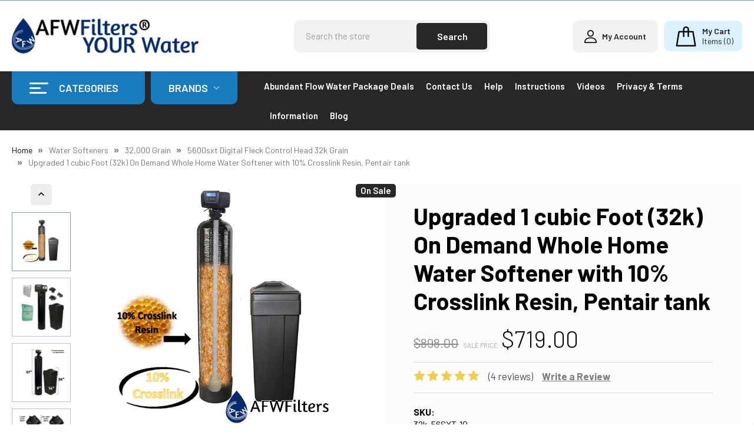

--- FILE ---
content_type: text/html; charset=UTF-8
request_url: https://store.afwfilters.com/water-softeners/32-000-grain/32k-water-softener-with-10-resin-and-fleck-5600sxt-controller/
body_size: 41265
content:

        <!DOCTYPE html>
<html class="no-js" lang="en">
        <head>
      
<script type="application/ld+json">
{
  "@context": "https://schema.org",
  "@type": "Organization",
  "name": "Abundant Flow Water Systems Inc.",
  "alternateName": "AFW Filters",
  "url": "https://store.afwfilters.com/",
  "logo": "https://cdn11.bigcommerce.com/s-zo9s1d/stencil/a2f265b0-2e7a-013e-423b-62e891f8bbfd/e/64cb4b90-cebc-013e-67d9-227b0696a291/img/logo.png",
  "contactPoint": {
    "@type": "ContactPoint",
    "telephone": "785-661-2241",
    "contactType": "customer service",
    "areaServed": "US",
    "availableLanguage": "en"
  },
  "sameAs": [
    "https://www.facebook.com/AFWFiltersSystems/",
    "https://www.youtube.com/channel/UCbWxh2shPO5sbdlWJB-zVgw"
  ]
}
</script>

<script type="application/ld+json">
{
  "@context": "https://schema.org/", 
  "@type": "Product", 
  "name": "Complete 1.5 Cu Ft (48k max) Purolite C100E Water Softener with Fleck 5600SXT Digital Metered Control Head, Pentair tank",
  "image": "https://cdn11.bigcommerce.com/s-zo9s1d/images/stencil/1280x1280/products/2448/5625/sf56s10p8.jpeg__54519.1675374926.png?c=2?imbypass=on",
  "description": "The Purolite 1.5 Cu Ft (48K) Water Softener with Fleck 5600SXT delivers reliable soft water, helping reduce scale buildup, protect appliances, and improve water quality throughout your home.",
  "brand": {
    "@type": "Brand",
    "name": "Purolite"
  },
  "sku": "48k-56SXT-C100E",
  "offers": {
    "@type": "Offer",
    "url": "https://store.afwfilters.com/water-softeners/48-000-grain/complete-1-5-cu-ft-48k-max-purolite-c100e-water-softener-with-fleck-5600sxt-digital-metered-control-head/",
    "priceCurrency": "USD",
    "price": "799",
    "availability": "https://schema.org/Discontinued",
    "itemCondition": "https://schema.org/NewCondition"
  },
  "aggregateRating": {
    "@type": "AggregateRating",
    "ratingValue": "5",
    "bestRating": "5",
    "worstRating": "1",
    "ratingCount": "1"
  }
}
</script>


<script type="application/ld+json">
{
  "@context": "https://schema.org",
  "@type": "LocalBusiness",
  "name": "Abundant Flow Water",
  "url": "https://store.afwfilters.com/",
  "logo": "https://store.afwfilters.com/product_images/uploaded_images/afw-logo.png",
  "image": "https://store.afwfilters.com/product_images/uploaded_images/afw-logo.png",
  "description": "Abundant Flow Water provides high-quality whole house water filters, UV filter systems, and commercial RO water filter systems across the United States.",
  "telephone": "+1-785-661-2241",
  "email": "support@afwfilters.com",
  "priceRange": "$$",
  "address": {
    "@type": "PostalAddress",
    "streetAddress": "2261 Schoenchen Rd",
    "addressLocality": "Pfeifer",
    "addressRegion": "KS",
    "postalCode": "67653",
    "addressCountry": "US"
  },
  "geo": {
    "@type": "GeoCoordinates",
    "latitude": 38.3829,
    "longitude": -99.1487
  },
  "openingHours": "Mo-Fr 08:00-16:00",
  "areaServed": {
    "@type": "Country",
    "name": "United States"
  },
  "hasMap": "https://share.google/cVM2J69hqjaYNaxW4",
  "contactPoint": {
    "@type": "ContactPoint",
    "telephone": "+1-785-661-2241",
    "contactType": "Customer Support",
    "availableLanguage": ["English"]
  },
  "sameAs": [
    "https://share.google/cVM2J69hqjaYNaxW4",
    "https://www.facebook.com/abundantflowwater",
    "https://twitter.com/afwfilters",
    "https://www.youtube.com/@afwfilters"
  ]
}
</script>
       

        <meta name="google-site-verification" content="YoAZhUZCGfuu8-B6dRdskIw0VucZs82QTZFUIi_d25s" />
        <title>Upgraded 1 cu ft 32k Water Softener with 10% Crosslink Resin</title>
        <link rel="dns-prefetch preconnect" href="https://cdn11.bigcommerce.com/s-zo9s1d" crossorigin><link rel="dns-prefetch preconnect" href="https://fonts.googleapis.com/" crossorigin><link rel="dns-prefetch preconnect" href="https://fonts.gstatic.com/" crossorigin>
        <meta property="product:price:amount" content="719" /><meta property="product:price:currency" content="USD" /><meta property="og:price:standard_amount" content="898" /><meta property="og:rating" content="5" /><meta property="og:url" content="https://store.afwfilters.com/water-softeners/32-000-grain/32k-water-softener-with-10-resin-and-fleck-5600sxt-controller/" /><meta property="og:site_name" content="Abundant Flow Water" /><meta name="keywords" content="digital, water softener, fleck 5600SXT"><meta name="description" content="Experience clean, soft water with the AFWFilters Upgraded 1 cu ft Whole Home Water Softener. Perfect for smaller homes, it features durable resin and easy installation."><link rel='canonical' href='https://store.afwfilters.com/water-softeners/32-000-grain/32k-water-softener-with-10-resin-and-fleck-5600sxt-controller/' /><meta name='platform' content='bigcommerce.stencil' /><meta property="og:type" content="product" />
<meta property="og:title" content="Upgraded 1 cubic Foot (32k) On Demand Whole Home Water Softener with 10% Crosslink Resin, Pentair tank" />
<meta property="og:description" content="Experience clean, soft water with the AFWFilters Upgraded 1 cu ft Whole Home Water Softener. Perfect for smaller homes, it features durable resin and easy installation." />
<meta property="og:image" content="https://cdn11.bigcommerce.com/s-zo9s1d/products/2396/images/5675/10nner.jpeg__13730.1678221349.500.659.png?c=2" />
<meta property="fb:admins" content="180445331998136" />
<meta property="pinterest:richpins" content="disabled" />
        
         


        <link href="https://cdn11.bigcommerce.com/s-zo9s1d/product_images/Color-Logo-32x32.png?t=1529602743" rel="shortcut icon">
        <meta name="viewport" content="width=device-width, initial-scale=1, maximum-scale=1">

        <script nonce="">
            document.documentElement.className = document.documentElement.className.replace('no-js', 'js');
        </script>

        <script nonce="">
    function browserSupportsAllFeatures() {
        return window.Promise
            && window.fetch
            && window.URL
            && window.URLSearchParams
            && window.WeakMap
            // object-fit support
            && ('objectFit' in document.documentElement.style);
    }

    function loadScript(src) {
        var js = document.createElement('script');
        js.src = src;
        js.nonce = '';
        js.onerror = function () {
            console.error('Failed to load polyfill script ' + src);
        };
        document.head.appendChild(js);
    }

    if (!browserSupportsAllFeatures()) {
        loadScript('https://cdn11.bigcommerce.com/s-zo9s1d/stencil/a2f265b0-2e7a-013e-423b-62e891f8bbfd/e/6ce50e70-d752-013e-c14a-1e6a410aeef2/dist/theme-bundle.polyfills.js');
    }
</script>
        <script nonce="">window.consentManagerTranslations = `{"locale":"en","locales":{"consent_manager.data_collection_warning":"en","consent_manager.accept_all_cookies":"en","consent_manager.gdpr_settings":"en","consent_manager.data_collection_preferences":"en","consent_manager.manage_data_collection_preferences":"en","consent_manager.use_data_by_cookies":"en","consent_manager.data_categories_table":"en","consent_manager.allow":"en","consent_manager.accept":"en","consent_manager.deny":"en","consent_manager.dismiss":"en","consent_manager.reject_all":"en","consent_manager.category":"en","consent_manager.purpose":"en","consent_manager.functional_category":"en","consent_manager.functional_purpose":"en","consent_manager.analytics_category":"en","consent_manager.analytics_purpose":"en","consent_manager.targeting_category":"en","consent_manager.advertising_category":"en","consent_manager.advertising_purpose":"en","consent_manager.essential_category":"en","consent_manager.esential_purpose":"en","consent_manager.yes":"en","consent_manager.no":"en","consent_manager.not_available":"en","consent_manager.cancel":"en","consent_manager.save":"en","consent_manager.back_to_preferences":"en","consent_manager.close_without_changes":"en","consent_manager.unsaved_changes":"en","consent_manager.by_using":"en","consent_manager.agree_on_data_collection":"en","consent_manager.change_preferences":"en","consent_manager.cancel_dialog_title":"en","consent_manager.privacy_policy":"en","consent_manager.allow_category_tracking":"en","consent_manager.disallow_category_tracking":"en"},"translations":{"consent_manager.data_collection_warning":"We use cookies (and other similar technologies) to collect data to improve your shopping experience.","consent_manager.accept_all_cookies":"Accept All Cookies","consent_manager.gdpr_settings":"Settings","consent_manager.data_collection_preferences":"Website Data Collection Preferences","consent_manager.manage_data_collection_preferences":"Manage Website Data Collection Preferences","consent_manager.use_data_by_cookies":" uses data collected by cookies and JavaScript libraries to improve your shopping experience.","consent_manager.data_categories_table":"The table below outlines how we use this data by category. To opt out of a category of data collection, select 'No' and save your preferences.","consent_manager.allow":"Allow","consent_manager.accept":"Accept","consent_manager.deny":"Deny","consent_manager.dismiss":"Dismiss","consent_manager.reject_all":"Reject all","consent_manager.category":"Category","consent_manager.purpose":"Purpose","consent_manager.functional_category":"Functional","consent_manager.functional_purpose":"Enables enhanced functionality, such as videos and live chat. If you do not allow these, then some or all of these functions may not work properly.","consent_manager.analytics_category":"Analytics","consent_manager.analytics_purpose":"Provide statistical information on site usage, e.g., web analytics so we can improve this website over time.","consent_manager.targeting_category":"Targeting","consent_manager.advertising_category":"Advertising","consent_manager.advertising_purpose":"Used to create profiles or personalize content to enhance your shopping experience.","consent_manager.essential_category":"Essential","consent_manager.esential_purpose":"Essential for the site and any requested services to work, but do not perform any additional or secondary function.","consent_manager.yes":"Yes","consent_manager.no":"No","consent_manager.not_available":"N/A","consent_manager.cancel":"Cancel","consent_manager.save":"Save","consent_manager.back_to_preferences":"Back to Preferences","consent_manager.close_without_changes":"You have unsaved changes to your data collection preferences. Are you sure you want to close without saving?","consent_manager.unsaved_changes":"You have unsaved changes","consent_manager.by_using":"By using our website, you're agreeing to our","consent_manager.agree_on_data_collection":"By using our website, you're agreeing to the collection of data as described in our ","consent_manager.change_preferences":"You can change your preferences at any time","consent_manager.cancel_dialog_title":"Are you sure you want to cancel?","consent_manager.privacy_policy":"Privacy Policy","consent_manager.allow_category_tracking":"Allow [CATEGORY_NAME] tracking","consent_manager.disallow_category_tracking":"Disallow [CATEGORY_NAME] tracking"}}`;</script>

        <script nonce="">
            window.lazySizesConfig = window.lazySizesConfig || {};
            window.lazySizesConfig.loadMode = 1;
        </script>
        <script async src="https://cdn11.bigcommerce.com/s-zo9s1d/stencil/a2f265b0-2e7a-013e-423b-62e891f8bbfd/e/6ce50e70-d752-013e-c14a-1e6a410aeef2/dist/theme-bundle.head_async.js" nonce=""></script>

            <link href="https://fonts.googleapis.com/css?family=Open+Sans:700%7CRoboto:400,400i,300,300i,500,500i,700,700i,900,900i&display=block" rel="stylesheet">
            <script async src="https://cdn11.bigcommerce.com/s-zo9s1d/stencil/a2f265b0-2e7a-013e-423b-62e891f8bbfd/e/6ce50e70-d752-013e-c14a-1e6a410aeef2/dist/theme-bundle.font.js" nonce=""></script>
            <link data-stencil-stylesheet href="https://cdn11.bigcommerce.com/s-zo9s1d/stencil/a2f265b0-2e7a-013e-423b-62e891f8bbfd/e/6ce50e70-d752-013e-c14a-1e6a410aeef2/css/theme-7a51aac0-c857-013e-fec0-3e110a4fef64.css" rel="stylesheet">
            <!-- Start Tracking Code for analytics_facebook -->

<script>
!function(f,b,e,v,n,t,s){if(f.fbq)return;n=f.fbq=function(){n.callMethod?n.callMethod.apply(n,arguments):n.queue.push(arguments)};if(!f._fbq)f._fbq=n;n.push=n;n.loaded=!0;n.version='2.0';n.queue=[];t=b.createElement(e);t.async=!0;t.src=v;s=b.getElementsByTagName(e)[0];s.parentNode.insertBefore(t,s)}(window,document,'script','https://connect.facebook.net/en_US/fbevents.js');

fbq('set', 'autoConfig', 'false', '320736846222833');
fbq('dataProcessingOptions', ['LDU'], 0, 0);
fbq('init', '320736846222833', {"external_id":"f7cb62bb-7820-4c28-8d1c-91de64857d38"});
fbq('set', 'agent', 'bigcommerce', '320736846222833');

function trackEvents() {
    var pathName = window.location.pathname;

    fbq('track', 'PageView', {}, "");

    // Search events start -- only fire if the shopper lands on the /search.php page
    if (pathName.indexOf('/search.php') === 0 && getUrlParameter('search_query')) {
        fbq('track', 'Search', {
            content_type: 'product_group',
            content_ids: [],
            search_string: getUrlParameter('search_query')
        });
    }
    // Search events end

    // Wishlist events start -- only fire if the shopper attempts to add an item to their wishlist
    if (pathName.indexOf('/wishlist.php') === 0 && getUrlParameter('added_product_id')) {
        fbq('track', 'AddToWishlist', {
            content_type: 'product_group',
            content_ids: []
        });
    }
    // Wishlist events end

    // Lead events start -- only fire if the shopper subscribes to newsletter
    if (pathName.indexOf('/subscribe.php') === 0 && getUrlParameter('result') === 'success') {
        fbq('track', 'Lead', {});
    }
    // Lead events end

    // Registration events start -- only fire if the shopper registers an account
    if (pathName.indexOf('/login.php') === 0 && getUrlParameter('action') === 'account_created') {
        fbq('track', 'CompleteRegistration', {}, "");
    }
    // Registration events end

    

    function getUrlParameter(name) {
        var cleanName = name.replace(/[\[]/, '\[').replace(/[\]]/, '\]');
        var regex = new RegExp('[\?&]' + cleanName + '=([^&#]*)');
        var results = regex.exec(window.location.search);
        return results === null ? '' : decodeURIComponent(results[1].replace(/\+/g, ' '));
    }
}

if (window.addEventListener) {
    window.addEventListener("load", trackEvents, false)
}
</script>
<noscript><img height="1" width="1" style="display:none" alt="null" src="https://www.facebook.com/tr?id=320736846222833&ev=PageView&noscript=1&a=plbigcommerce1.2&eid="/></noscript>

<!-- End Tracking Code for analytics_facebook -->

<!-- Start Tracking Code for analytics_googleanalytics4 -->

<script data-cfasync="false" src="https://cdn11.bigcommerce.com/shared/js/google_analytics4_bodl_subscribers-358423becf5d870b8b603a81de597c10f6bc7699.js" integrity="sha256-gtOfJ3Avc1pEE/hx6SKj/96cca7JvfqllWA9FTQJyfI=" crossorigin="anonymous"></script>
<script data-cfasync="false">
  (function () {
    window.dataLayer = window.dataLayer || [];

    function gtag(){
        dataLayer.push(arguments);
    }

    function initGA4(event) {
         function setupGtag() {
            function configureGtag() {
                gtag('js', new Date());
                gtag('set', 'developer_id.dMjk3Nj', true);
                gtag('config', 'G-TW2TKEF40G');
            }

            var script = document.createElement('script');

            script.src = 'https://www.googletagmanager.com/gtag/js?id=G-TW2TKEF40G';
            script.async = true;
            script.onload = configureGtag;

            document.head.appendChild(script);
        }

        setupGtag();

        if (typeof subscribeOnBodlEvents === 'function') {
            subscribeOnBodlEvents('G-TW2TKEF40G', false);
        }

        window.removeEventListener(event.type, initGA4);
    }

    

    var eventName = document.readyState === 'complete' ? 'consentScriptsLoaded' : 'DOMContentLoaded';
    window.addEventListener(eventName, initGA4, false);
  })()
</script>

<!-- End Tracking Code for analytics_googleanalytics4 -->


<script src="https://www.google.com/recaptcha/api.js" async defer></script>
<script type="text/javascript">
var $zoho=$zoho || {};$zoho.salesiq = $zoho.salesiq || {widgetcode:"2fe436457f3c9118395e0b9eb50f66c39db6c9659cbb6b86b1306aa6c00b3c403d575ea7f792fbea5a33948b32b02574", values:{},ready:function(){}};var d=document;s=d.createElement("script");s.type="text/javascript";s.id="zsiqscript";s.defer=true;s.src="https://salesiq.zoho.com/widget";t=d.getElementsByTagName("script")[0];t.parentNode.insertBefore(s,t);d.write("<div id='zsiqwidget'></div>");
</script>
<script type="text/javascript">
var BCData = {"product_attributes":{"sku":"32k-56SXT-10","upc":"755918590142","mpn":"32k-56SXT-10","gtin":"755919000000","weight":null,"base":true,"image":null,"stock":null,"instock":true,"stock_message":null,"purchasable":true,"purchasing_message":null,"call_for_price_message":null,"price":{"without_tax":{"formatted":"$719.00","value":719,"currency":"USD"},"tax_label":"Sales Tax","sale_price_without_tax":{"formatted":"$719.00","value":719,"currency":"USD"},"non_sale_price_without_tax":{"formatted":"$898.00","value":898,"currency":"USD"}}}};
</script>
<script>
    // Your CSS as text
var AFWstyles = `
    
		#Fleck-Valve-Specs {border:2px solid #000; border-collapse: collapse;margin:auto;}
		#Fleck-Valve-Specs caption{font-weight:bold; font-size:2em}
		#Fleck-Valve-Specs td {border:1px solid #000; padding: 5px;}
		#Fleck-Valve-Specs .FVS-Section-Title{font-weight: bold;background-color:#b4bfd3}
		#Fleck-Valve-Specs td.FVS-center-divider{width:1px; background-color:#000; padding:0;}: 6px;
    }
`

var AFWstyleSheet = document.createElement("style")
AFWstyleSheet.type = "text/css"
AFWstyleSheet.innerText = AFWstyles
document.head.appendChild(AFWstyleSheet)
</script>
 <script data-cfasync="false" src="https://microapps.bigcommerce.com/bodl-events/1.9.4/index.js" integrity="sha256-Y0tDj1qsyiKBRibKllwV0ZJ1aFlGYaHHGl/oUFoXJ7Y=" nonce="" crossorigin="anonymous"></script>
 <script data-cfasync="false" nonce="">

 (function() {
    function decodeBase64(base64) {
       const text = atob(base64);
       const length = text.length;
       const bytes = new Uint8Array(length);
       for (let i = 0; i < length; i++) {
          bytes[i] = text.charCodeAt(i);
       }
       const decoder = new TextDecoder();
       return decoder.decode(bytes);
    }
    window.bodl = JSON.parse(decodeBase64("[base64]"));
 })()

 </script>

<script nonce="">
(function () {
    var xmlHttp = new XMLHttpRequest();

    xmlHttp.open('POST', 'https://bes.gcp.data.bigcommerce.com/nobot');
    xmlHttp.setRequestHeader('Content-Type', 'application/json');
    xmlHttp.send('{"store_id":"632516","timezone_offset":"-6.0","timestamp":"2026-01-27T06:25:03.55898700Z","visit_id":"d86419a3-7bbb-4d23-9161-9424bdea84b4","channel_id":1}');
})();
</script>

        

        <!-- snippet location htmlhead -->
        
        <link href="https://cdn11.bigcommerce.com/s-zo9s1d/stencil/a2f265b0-2e7a-013e-423b-62e891f8bbfd/e/6ce50e70-d752-013e-c14a-1e6a410aeef2/scss/custom.css" rel="stylesheet">

                    <link href="https://cdn11.bigcommerce.com/s-zo9s1d/images/stencil/608x608/products/2396/5675/10nner.jpeg__13730.1678221349.png?c=2" rel="preload" as="image">

      
<script type="application/ld+json">
{
  "@context": "https://schema.org",
  "@type": "WebSite",
  "name": "Abundant Flow Water",
  "url": "https://store.afwfilters.com/",
  "potentialAction": {
    "@type": "SearchAction",
    "target": "https://store.afwfilters.com/search.php?search_query={search_term_string}",
    "query-input": "required name=search_term_string"
  }
}
</script> 

<script type="application/ld+json">
{
  "@context": "https://schema.org",
  "@type": "VideoObject",
  "name": "How to Add the Filter Upgrade Kit to Your RO System",
  "description": "This video explains how to add the filter upgrade kit to your reverse osmosis (RO) system, providing step-by-step instructions to ensure proper installation and optimal performance.",
  "thumbnailUrl": "https://img.youtube.com/vi/wIpu-okSH90/maxresdefault.jpg",
  "uploadDate": "2024-01-15",
  "contentUrl": "https://www.youtube.com/watch?v=wIpu-okSH90",
  "embedUrl": "https://www.youtube.com/embed/wIpu-okSH90",
  "publisher": {
    "@type": "Organization",
    "name": "Abundant Flow Water",
    "sameAs": [
      "https://www.youtube.com/@abundantflowwaterinc"
    ],
    "logo": {
      "@type": "ImageObject",
      "url": "https://store.afwfilters.com/product_images/uploaded_images/afw-logo.png"
    }
  }
}
</script>
<script type="application/ld+json">
{
  "@context": "https://schema.org",
  "@type": "BreadcrumbList",
  "itemListElement": [
    {
      "@type": "ListItem",
      "position": 1,
      "name": "Home",
      "item": "https://store.afwfilters.com/"
    }
    ,{
      "@type": "ListItem",
      "position": 2,
      "name": "Home",
      "item": "https://store.afwfilters.com/"
    }
    ,{
      "@type": "ListItem",
      "position": 3,
      "name": "Water Softeners",
      "item": "https://store.afwfilters.com/water-softeners/"
    }
    ,{
      "@type": "ListItem",
      "position": 4,
      "name": "32,000 Grain",
      "item": "https://store.afwfilters.com/32000-grain/"
    }
    ,{
      "@type": "ListItem",
      "position": 5,
      "name": "5600sxt Digital Fleck Control Head 32k Grain",
      "item": "https://store.afwfilters.com/5600sxt-digital-fleck-control-head-2/"
    }
    ,{
      "@type": "ListItem",
      "position": 6,
      "name": "Upgraded 1 cubic Foot (32k) On Demand Whole Home Water Softener with 10% Crosslink Resin, Pentair tank",
      "item": "https://store.afwfilters.com/water-softeners/32-000-grain/32k-water-softener-with-10-resin-and-fleck-5600sxt-controller/"
    }
  ]
}
</script>


    </head>
    <body class="csscolumns papaSupermarket-layout--default
        papaSupermarket-style--
        papaSupermarket-pageType--product
        papaSupermarket-page--pages-product
        emthemesModez-productUniform
        
        
        
        
        
        
        
        
        " id="topOfPage">
        
     <script src="https://ajax.googleapis.com/ajax/libs/jquery/3.6.1/jquery.min.js"></script>
            <script>
                 $(document).ready(function () {
                     function isInViewport() {
                         if ($(".productView-options form.form").length > 0) {
                             var elementTop = $(".productView-options form.form").offset().top;
                             var elementBottom = elementTop + $(".productView-options form.form").outerHeight();
                             var viewportTop = $(window).scrollTop();
                             var viewportBottom = viewportTop + $(window).height();
                             return elementBottom > viewportTop && elementTop < viewportBottom;
                         }
                     }
                     function isInViewport1() {
                         if ($(".tab_contents").length > 0) {
                             var elementTop = $(".tab_contents").offset().top;
                             var elementBottom = elementTop + $(".tab_contents").outerHeight();

                             var viewportTop = $(window).scrollTop();
                             var viewportBottom = viewportTop + $(window).height();
                             return elementBottom > viewportTop && elementTop < viewportBottom;
                         }
                     }
                     $(window).scroll(function () {
                         if ($("#add-to-cart-wrapper").length > 0) {
                             if (isInViewport() == false) {
                                 $("#add-to-cart-wrapper").addClass("cart-scroll");
                             } else {
                                 $("#add-to-cart-wrapper").removeClass("cart-scroll");
                             }
                         }
                     });
                 });
             </script>
            <style>
                div#add-to-cart-wrapper.add-sticky{bottom:-100%;}
                div#add-to-cart-wrapper.cart-scroll{display:flex; position:fixed; left:50%; transform:translateX(-50%); bottom:0; z-index:99; width: 100%; max-width: 800px; height: auto; background-color: #fff; transition: bottom 0.4s ease-in-out; padding: 10px 10px; -webkit-box-shadow: 0 -4px 8px #ccc; -moz-box-shadow: 0 -4px 8px #ccc; box-shadow: 0 -4px 8px #ccc; align-items: center;}
                div#add-to-cart-wrapper.cart-scroll .sticky-pro-img{ display: flex; align-items: center; width:60%; }
                h2.productView-title-sticky{ margin: 0; padding: 0 15px; font-weight: 500; font-size: 20px; }
                 div#add-to-cart-wrapper.cart-scroll .sticky-pro-img img{ max-width: 100px;  max-height: 70px; }
                 div#add-to-cart-wrapper.cart-scroll .add-to-cart-buttons { width:22%; margin:0; }
                .sticky-pro-img { display: none; float: left;                }
                div#add-to-cart-wrapper.cart-scroll .form-action.form-addToCart { float: left; width: calc(100% - 250px) !important; margin-top: 0px !important; margin-bottom: 0px; }
                div#add-to-cart-wrapper.cart-scroll label.form-label.form-label--alternate { display: none;                }
                div#add-to-cart-wrapper.cart-scroll .form-field.form-field--increments { margin-top: 0px !important; margin-bottom: 0px !important; width: 18%; margin:0 18px 0 0; padding:0; border:none; }
				div#add-to-cart-wrapper.cart-scroll .form-action{margin:0; width:auto;}
                div#add-to-cart-wrapper.cart-scroll #form-action-addToCart { margin: 0; width: 100%; padding-left: 14px; padding-right: 14px; text-align: center; height:41px; font-size:16px; }
                div#add-to-cart-wrapper.cart-scroll #call-to-order-btn { margin: 0; width: 100%; padding-left: 14px; padding-right: 14px; text-align: center; height:41px; font-size:16px; }
                .add-sticky.cart-scroll .add-to-cart-wallet-buttons{ display: none; }
				.cart-scroll .form-action.show{ width:200px; }
				.cart-scroll .form-action.show #form-action-choose{ margin:0; padding:12px; width:100%; } 
				.cart-scroll h2.productView-title-sticky{ font-size:16px; text-transform:none; }
				@media (max-width: 800px){
  				  div#add-to-cart-wrapper.cart-scroll #form-action-addToCart{ min-width:inherit; width:100%; }
				  h2.productView-title-sticky { line-height: normal; font-size: 16px; }
				  div#add-to-cart-wrapper.cart-scroll .form-field.form-field--increments{ width: 21%; } 
				}
				@media (max-width: 600px){
				  /* h2.productView-title-sticky{ display:none; } */
				  div#add-to-cart-wrapper.cart-scroll .sticky-pro-img,
				  div#add-to-cart-wrapper.cart-scroll .form-field.form-field--increments,
				  div#add-to-cart-wrapper.cart-scroll .add-to-cart-buttons{ width:auto; }
				  
				  div#add-to-cart-wrapper.cart-scroll #form-action-addToCart { padding:0 20px; }
				}
				@media (max-width: 550px){
				div#add-to-cart-wrapper.cart-scroll{ justify-content: flex-start; flex-wrap:wrap; }
				div#add-to-cart-wrapper.cart-scroll .sticky-pro-img{width:100%; margin-bottom:10px;}
				}

				@media (max-width: 480px){
				.cart-scroll .form-action.show { width: 170px; }
				div#add-to-cart-wrapper.cart-scroll .sticky-pro-img img { max-width: 100%; max-height: 100%; }
				/* div#add-to-cart-wrapper.cart-scroll .sticky-pro-img{ width:12%; } */
				}
            </style>


        <!-- snippet location header -->
        <svg data-src="https://cdn11.bigcommerce.com/s-zo9s1d/stencil/a2f265b0-2e7a-013e-423b-62e891f8bbfd/e/6ce50e70-d752-013e-c14a-1e6a410aeef2/img/icon-sprite.svg" class="icons-svg-sprite"></svg>

        <header class="header" role="banner" >
    

    <div class="emthemesModez-header-topSection">
        <div class="container">
            <nav class="navUser navUser--storeInfo">
    <ul class="navUser-section">
    </ul>
</nav>

<nav class="navUser">


        
</nav>        </div>
    </div>

    <div class="emthemesModez-header-userSection emthemesModez-header-userSection--logo-center">
        <div class="container">
        	<a href="#" class="mobileMenu-toggle" data-mobile-menu-toggle="menu">
                <span class="mobileMenu-toggleIcon">Toggle menu</span>
            </a>
            
            <nav class="navUser">
    
    <ul class="navUser-section navUser-section--alt">
        <li class="navUser-item navUser-item--hours">
        	<strong>Office Hours</strong> <br />
        	8am - 4pm M-F CT
        </li>
        
        <li class="navUser-item navUser-item--mail">
        	<a class="navUser-action" href="mailto:support@afwfilters.com" title="support@afwfilters.com">support@afwfilters.com</a>
        </li>
        <li class="navUser-item navUser-item--call">
        	<a class="navUser-action" href="tel:785-661-2241" title="785-661-2241">785-661-2241</a>
        </li>
        
        <li class="navUser-item navUser-item--recentlyViewed">
            <a class="navUser-action navUser-action--recentlyViewed" href="#recently-viewed" data-dropdown="recently-viewed-dropdown" data-options="align:right" title="Recently Viewed" style="display:none">
                <i class="icon"><svg><use href="#icon-recent-list" /></svg></i>
                <span class="navUser-item-recentlyViewedLabel"><span class='firstword'>Recently </span>Viewed</span>
            </a>
            <div class="dropdown-menu" id="recently-viewed-dropdown" data-dropdown-content aria-hidden="true"></div>
        </li>

        <li class="navUser-item navUser-item--compare">
            <a class="navUser-action navUser-action--compare" href="/compare" data-compare-nav>Compare <span class="countPill countPill--positive countPill--alt"></span></a>
        </li>

            <li class="navUser-item navUser-item--account">
                        <a class="navUser-action" href="/login.php">
                            <span class="navUser-item-loginLabel">My Account</span>
                        </a>
            </li>

        
        

        <li class="navUser-item navUser-item--cart">

            <a
                class="navUser-action navUser-action--cart"
                data-cart-preview
                data-dropdown="cart-preview-dropdown"
                data-options="align:right"
                href="/cart.php"
                title="Cart">
                <span class="navUser-item-cartLabel">My Cart <span class="cartQty">Items (<span class="countPill cart-quantity"></span>)</span></span>
            </a>

            <div class="dropdown-menu" id="cart-preview-dropdown" data-dropdown-content aria-hidden="true"></div>
        </li>
    </ul>
</nav>
            
            <div class="header-logo header-logo--center">
                <a href="https://store.afwfilters.com/" data-instantload='{"page":"home"}'>
    <div class="header-logo-image-container">
        <img class="header-logo-image" src="https://cdn11.bigcommerce.com/s-zo9s1d/stencil/a2f265b0-2e7a-013e-423b-62e891f8bbfd/e/6ce50e70-d752-013e-c14a-1e6a410aeef2/img/logo.png" alt="Abundant Flow Water" title="Abundant Flow Water">
    </div>
</a>            </div>

            <div class="emthemesModez-quickSearch" data-prevent-quick-search-close>
    <!-- snippet location forms_search -->
    <form class="form" action="/search.php">
        <fieldset class="form-fieldset">
            <div class="form-field">
                <label class="is-srOnly" for="search_query">Search</label>
                <div class="form-prefixPostfix wrap">
                    <input class="form-input" data-search-quick name="search_query" id="search_query" data-error-message="Search field cannot be empty." placeholder="Search the store" autocomplete="off">
                    <input type="submit" class="button button--primary form-prefixPostfix-button--postfix" value="Search" />
                </div>
            </div>
        </fieldset>
    </form>
</div>        </div>
    </div>

    <div class="navPages-container" id="menu" data-menu>
        <div class="container">
            <nav class="navPages">

        <div class="emthemesModez-navPages-verticalCategories-container">
            <a class="navPages-action has-subMenu" role="none">Categories</a>
            <div class="emthemesModez-verticalCategories is-open " id="emthemesModez-verticalCategories" data-emthemesmodez-fix-height="emthemesModez-section1-container">
                <ul class="navPages-list navPages-list--categories">

                            <li class="navPages-item navPages-item--standard">
                                <a class="navPages-action" href="https://store.afwfilters.com/chemicals-cleaners/" data-instantload >Chemicals &amp; Cleaners</a>
                            </li>
                            <li class="navPages-item navPages-item--standard">
                                <a class="navPages-action" href="https://store.afwfilters.com/injection-pumps/" data-instantload >Injection Pumps</a>
                            </li>
                            <li class="navPages-item navPages-item--standard">
                                <a class="navPages-action has-subMenu " href="https://store.afwfilters.com/iron-sulfur-filters/"
    data-instantload
    
    data-collapsible="navPages-228"
    data-collapsible-disabled-breakpoint="medium"
    data-collapsible-disabled-state="open"
    data-collapsible-enabled-state="closed">
    Iron &amp; Sulfur Filters <i class="icon navPages-action-moreIcon" aria-hidden="true"><svg><use href="#icon-chevron-down" /></svg></i>
</a>
<div class="navPage-subMenu
            navPage-subMenu--standard
            " id="navPages-228" aria-hidden="true" tabindex="-1">
    <ul class="navPage-subMenu-list">
        <li class="navPage-subMenu-item">
            <a class="navPage-subMenu-action navPages-action" href="https://store.afwfilters.com/iron-sulfur-filters/" data-instantload>All Iron &amp; Sulfur Filters</a>
        </li>
            <li class="navPage-subMenu-item">
                    <a
                        class="navPage-subMenu-action navPages-action has-subMenu"
                        href="https://store.afwfilters.com/air-injection-systems/"
                        data-instantload
                        
                        data-collapsible="navPages-229"
                        data-collapsible-disabled-breakpoint="medium"
                        data-collapsible-disabled-state="open"
                        data-collapsible-enabled-state="closed">
                        Air Injection Systems <i class="icon navPages-action-moreIcon" aria-hidden="true"><svg><use href="#icon-chevron-down" /></svg></i>
                    </a>
                    <ul class="navPage-childList" id="navPages-229">
                        <li class="navPage-childList-item">
                            <a class="navPage-childList-action navPages-action" href="https://store.afwfilters.com/air-injection-systems/" data-instantload>All Air Injection Systems</a>
                        </li>
                        <li class="navPage-childList-item">
                                <a class="navPage-childList-action navPages-action" data-instantload href="https://store.afwfilters.com/air-injection-silver/" >Air Injection Silver</a>
                        </li>
                        <li class="navPage-childList-item">
                                <a class="navPage-childList-action navPages-action" data-instantload href="https://store.afwfilters.com/air-injection-gold/" >Air Injection Gold</a>
                        </li>
                        <li class="navPage-childList-item">
                                <a class="navPage-childList-action navPages-action" data-instantload href="https://store.afwfilters.com/air-injection-platinum/" >Air Injection Platinum</a>
                        </li>
                        <li class="navPage-childList-item">
                                <a class="navPage-childList-action navPages-action" data-instantload href="https://store.afwfilters.com/air-injection-titanium/" >Air Injection Titanium</a>
                        </li>
                        <li class="navPage-childList-item">
                                <a class="navPage-childList-action navPages-action" data-instantload href="https://store.afwfilters.com/iron-defender-series/" >Iron Defender Series</a>
                        </li>
                    </ul>
            </li>
            <li class="navPage-subMenu-item">
                    <a class="navPage-subMenu-action navPages-action" href="https://store.afwfilters.com/birm-systems/" data-instantload >Birm Systems</a>
            </li>
            <li class="navPage-subMenu-item">
                    <a class="navPage-subMenu-action navPages-action" href="https://store.afwfilters.com/filox-systems/" data-instantload >Filox Systems</a>
            </li>
            <li class="navPage-subMenu-item">
                    <a class="navPage-subMenu-action navPages-action" href="https://store.afwfilters.com/greensand-systems/" data-instantload >Greensand Systems</a>
            </li>
            <li class="navPage-subMenu-item">
                    <a class="navPage-subMenu-action navPages-action" href="https://store.afwfilters.com/kl-series/" data-instantload >KL Series</a>
            </li>
    </ul>
</div>
                            </li>
                            <li class="navPages-item navPages-item--standard">
                                <a class="navPages-action has-subMenu " href="https://store.afwfilters.com/point-of-use-filters/"
    data-instantload
    
    data-collapsible="navPages-375"
    data-collapsible-disabled-breakpoint="medium"
    data-collapsible-disabled-state="open"
    data-collapsible-enabled-state="closed">
    Point-of-Use Filters <i class="icon navPages-action-moreIcon" aria-hidden="true"><svg><use href="#icon-chevron-down" /></svg></i>
</a>
<div class="navPage-subMenu
            navPage-subMenu--standard
            " id="navPages-375" aria-hidden="true" tabindex="-1">
    <ul class="navPage-subMenu-list">
        <li class="navPage-subMenu-item">
            <a class="navPage-subMenu-action navPages-action" href="https://store.afwfilters.com/point-of-use-filters/" data-instantload>All Point-of-Use Filters</a>
        </li>
            <li class="navPage-subMenu-item">
                    <a class="navPage-subMenu-action navPages-action" href="https://store.afwfilters.com/drinking-water-filters/" data-instantload >Drinking Water Filters</a>
            </li>
            <li class="navPage-subMenu-item">
                    <a class="navPage-subMenu-action navPages-action" href="https://store.afwfilters.com/hydro-logic/" data-instantload >Hydro-Logic</a>
            </li>
            <li class="navPage-subMenu-item">
                    <a class="navPage-subMenu-action navPages-action" href="https://store.afwfilters.com/shower-filters/" data-instantload >Shower Filters</a>
            </li>
            <li class="navPage-subMenu-item">
                    <a class="navPage-subMenu-action navPages-action" href="https://store.afwfilters.com/water-coolers-dispensers/" data-instantload >Water Coolers &amp; Dispensers</a>
            </li>
    </ul>
</div>
                            </li>
                            <li class="navPages-item navPages-item--standard">
                                <a class="navPages-action has-subMenu " href="https://store.afwfilters.com/replacement-filters/"
    data-instantload
    
    data-collapsible="navPages-376"
    data-collapsible-disabled-breakpoint="medium"
    data-collapsible-disabled-state="open"
    data-collapsible-enabled-state="closed">
    Replacement Filters <i class="icon navPages-action-moreIcon" aria-hidden="true"><svg><use href="#icon-chevron-down" /></svg></i>
</a>
<div class="navPage-subMenu
            navPage-subMenu--standard
            " id="navPages-376" aria-hidden="true" tabindex="-1">
    <ul class="navPage-subMenu-list">
        <li class="navPage-subMenu-item">
            <a class="navPage-subMenu-action navPages-action" href="https://store.afwfilters.com/replacement-filters/" data-instantload>All Replacement Filters</a>
        </li>
            <li class="navPage-subMenu-item">
                    <a
                        class="navPage-subMenu-action navPages-action has-subMenu"
                        href="https://store.afwfilters.com/individual-replacement-filters/"
                        data-instantload
                        
                        data-collapsible="navPages-220"
                        data-collapsible-disabled-breakpoint="medium"
                        data-collapsible-disabled-state="open"
                        data-collapsible-enabled-state="closed">
                        Individual Replacement Filters <i class="icon navPages-action-moreIcon" aria-hidden="true"><svg><use href="#icon-chevron-down" /></svg></i>
                    </a>
                    <ul class="navPage-childList" id="navPages-220">
                        <li class="navPage-childList-item">
                            <a class="navPage-childList-action navPages-action" href="https://store.afwfilters.com/individual-replacement-filters/" data-instantload>All Individual Replacement Filters</a>
                        </li>
                        <li class="navPage-childList-item">
                                <a class="navPage-childList-action navPages-action" data-instantload href="https://store.afwfilters.com/10-inch-big-blue-filters/" >10-inch Big Blue Filters</a>
                        </li>
                        <li class="navPage-childList-item">
                                <a class="navPage-childList-action navPages-action" data-instantload href="https://store.afwfilters.com/10-inch-slimline-filters/" >10-inch Slimline Filters</a>
                        </li>
                        <li class="navPage-childList-item">
                                <a class="navPage-childList-action navPages-action" data-instantload href="https://store.afwfilters.com/20-inch-big-blue-filters/" >20-inch Big Blue Filters</a>
                        </li>
                        <li class="navPage-childList-item">
                                <a class="navPage-childList-action navPages-action" data-instantload href="https://store.afwfilters.com/20-inch-slimline-filters/" >20-inch Slimline Filters</a>
                        </li>
                        <li class="navPage-childList-item">
                                <a class="navPage-childList-action navPages-action" data-instantload href="https://store.afwfilters.com/inline-filters/" >Inline Filters</a>
                        </li>
                        <li class="navPage-childList-item">
                                <a class="navPage-childList-action navPages-action" data-instantload href="https://store.afwfilters.com/specialty-filters/" >Specialty Filters</a>
                        </li>
                        <li class="navPage-childList-item">
                                <a class="navPage-childList-action navPages-action" data-instantload href="https://store.afwfilters.com/uv-lamp-bulb-replacements/" >UV Lamp (Bulb) Replacements</a>
                        </li>
                    </ul>
            </li>
            <li class="navPage-subMenu-item">
                    <a
                        class="navPage-subMenu-action navPages-action has-subMenu"
                        href="https://store.afwfilters.com/replacement-filter-kits/"
                        data-instantload
                        
                        data-collapsible="navPages-218"
                        data-collapsible-disabled-breakpoint="medium"
                        data-collapsible-disabled-state="open"
                        data-collapsible-enabled-state="closed">
                        Replacement Filter Kits <i class="icon navPages-action-moreIcon" aria-hidden="true"><svg><use href="#icon-chevron-down" /></svg></i>
                    </a>
                    <ul class="navPage-childList" id="navPages-218">
                        <li class="navPage-childList-item">
                            <a class="navPage-childList-action navPages-action" href="https://store.afwfilters.com/replacement-filter-kits/" data-instantload>All Replacement Filter Kits</a>
                        </li>
                        <li class="navPage-childList-item">
                                <a class="navPage-childList-action navPages-action" data-instantload href="https://store.afwfilters.com/aquarium-ro-filter-kits/" >Aquarium RO Filter Kits</a>
                        </li>
                        <li class="navPage-childList-item">
                                <a class="navPage-childList-action navPages-action" data-instantload href="https://store.afwfilters.com/big-blue-filter-kits/" >Big Blue  Filter Kits</a>
                        </li>
                        <li class="navPage-childList-item">
                                <a class="navPage-childList-action navPages-action" data-instantload href="https://store.afwfilters.com/drinking-ro-filter-kits/" >Drinking RO Filter Kits</a>
                        </li>
                        <li class="navPage-childList-item">
                                <a class="navPage-childList-action navPages-action" data-instantload href="https://store.afwfilters.com/portable-ro-filter-kits/" >Portable RO Filter Kits</a>
                        </li>
                        <li class="navPage-childList-item">
                                <a class="navPage-childList-action navPages-action" data-instantload href="https://store.afwfilters.com/specialty-filter-kits/" >Specialty Filter Kits</a>
                        </li>
                        <li class="navPage-childList-item">
                                <a class="navPage-childList-action navPages-action" data-instantload href="https://store.afwfilters.com/standard-filter-kits/" >Standard Filter Kits</a>
                        </li>
                    </ul>
            </li>
    </ul>
</div>
                            </li>
                            <li class="navPages-item navPages-item--standard">
                                <a class="navPages-action has-subMenu " href="https://store.afwfilters.com/replacement-parts-resin-media/"
    data-instantload
    
    data-collapsible="navPages-377"
    data-collapsible-disabled-breakpoint="medium"
    data-collapsible-disabled-state="open"
    data-collapsible-enabled-state="closed">
    Replacement Parts, Resin, &amp; Media <i class="icon navPages-action-moreIcon" aria-hidden="true"><svg><use href="#icon-chevron-down" /></svg></i>
</a>
<div class="navPage-subMenu
            navPage-subMenu--standard
            " id="navPages-377" aria-hidden="true" tabindex="-1">
    <ul class="navPage-subMenu-list">
        <li class="navPage-subMenu-item">
            <a class="navPage-subMenu-action navPages-action" href="https://store.afwfilters.com/replacement-parts-resin-media/" data-instantload>All Replacement Parts, Resin, &amp; Media</a>
        </li>
            <li class="navPage-subMenu-item">
                    <a
                        class="navPage-subMenu-action navPages-action has-subMenu"
                        href="https://store.afwfilters.com/brackets/"
                        data-instantload
                        
                        data-collapsible="navPages-290"
                        data-collapsible-disabled-breakpoint="medium"
                        data-collapsible-disabled-state="open"
                        data-collapsible-enabled-state="closed">
                        Brackets <i class="icon navPages-action-moreIcon" aria-hidden="true"><svg><use href="#icon-chevron-down" /></svg></i>
                    </a>
                    <ul class="navPage-childList" id="navPages-290">
                        <li class="navPage-childList-item">
                            <a class="navPage-childList-action navPages-action" href="https://store.afwfilters.com/brackets/" data-instantload>All Brackets</a>
                        </li>
                        <li class="navPage-childList-item">
                                <a class="navPage-childList-action navPages-action" data-instantload href="https://store.afwfilters.com/big-blue/" >Big Blue</a>
                        </li>
                        <li class="navPage-childList-item">
                                <a class="navPage-childList-action navPages-action" data-instantload href="https://store.afwfilters.com/slimline/" >Slimline</a>
                        </li>
                    </ul>
            </li>
            <li class="navPage-subMenu-item">
                    <a class="navPage-subMenu-action navPages-action" href="https://store.afwfilters.com/clack-parts-and-rebuild-kits/" data-instantload >Clack parts and rebuild kits</a>
            </li>
            <li class="navPage-subMenu-item">
                    <a
                        class="navPage-subMenu-action navPages-action has-subMenu"
                        href="https://store.afwfilters.com/components/"
                        data-instantload
                        
                        data-collapsible="navPages-263"
                        data-collapsible-disabled-breakpoint="medium"
                        data-collapsible-disabled-state="open"
                        data-collapsible-enabled-state="closed">
                        Components <i class="icon navPages-action-moreIcon" aria-hidden="true"><svg><use href="#icon-chevron-down" /></svg></i>
                    </a>
                    <ul class="navPage-childList" id="navPages-263">
                        <li class="navPage-childList-item">
                            <a class="navPage-childList-action navPages-action" href="https://store.afwfilters.com/components/" data-instantload>All Components</a>
                        </li>
                        <li class="navPage-childList-item">
                                <a class="navPage-childList-action navPages-action" data-instantload href="https://store.afwfilters.com/fittings/" >Fittings</a>
                        </li>
                    </ul>
            </li>
            <li class="navPage-subMenu-item">
                    <a
                        class="navPage-subMenu-action navPages-action has-subMenu"
                        href="https://store.afwfilters.com/faucets/"
                        data-instantload
                        
                        data-collapsible="navPages-250"
                        data-collapsible-disabled-breakpoint="medium"
                        data-collapsible-disabled-state="open"
                        data-collapsible-enabled-state="closed">
                        Faucets <i class="icon navPages-action-moreIcon" aria-hidden="true"><svg><use href="#icon-chevron-down" /></svg></i>
                    </a>
                    <ul class="navPage-childList" id="navPages-250">
                        <li class="navPage-childList-item">
                            <a class="navPage-childList-action navPages-action" href="https://store.afwfilters.com/faucets/" data-instantload>All Faucets</a>
                        </li>
                        <li class="navPage-childList-item">
                                <a class="navPage-childList-action navPages-action" data-instantload href="https://store.afwfilters.com/airgap/" >Air Gap</a>
                        </li>
                        <li class="navPage-childList-item">
                                <a class="navPage-childList-action navPages-action" data-instantload href="https://store.afwfilters.com/non-air-gap/" >Non Air Gap</a>
                        </li>
                    </ul>
            </li>
            <li class="navPage-subMenu-item">
                    <a
                        class="navPage-subMenu-action navPages-action has-subMenu"
                        href="https://store.afwfilters.com/fleck-pentair-controls-parts/"
                        data-instantload
                        
                        data-collapsible="navPages-256"
                        data-collapsible-disabled-breakpoint="medium"
                        data-collapsible-disabled-state="open"
                        data-collapsible-enabled-state="closed">
                        Fleck / Pentair Controls &amp; Parts <i class="icon navPages-action-moreIcon" aria-hidden="true"><svg><use href="#icon-chevron-down" /></svg></i>
                    </a>
                    <ul class="navPage-childList" id="navPages-256">
                        <li class="navPage-childList-item">
                            <a class="navPage-childList-action navPages-action" href="https://store.afwfilters.com/fleck-pentair-controls-parts/" data-instantload>All Fleck / Pentair Controls &amp; Parts</a>
                        </li>
                        <li class="navPage-childList-item">
                                <a class="navPage-childList-action navPages-action" data-instantload href="https://store.afwfilters.com/fleck-2510-series/" >Fleck 2510 Series</a>
                        </li>
                        <li class="navPage-childList-item">
                                <a class="navPage-childList-action navPages-action" data-instantload href="https://store.afwfilters.com/fleck-2850-series/" >Fleck 2850 Series</a>
                        </li>
                        <li class="navPage-childList-item">
                                <a class="navPage-childList-action navPages-action" data-instantload href="https://store.afwfilters.com/fleck-5600-series/" >Fleck 5600 Series</a>
                        </li>
                        <li class="navPage-childList-item">
                                <a class="navPage-childList-action navPages-action" data-instantload href="https://store.afwfilters.com/fleck-5800-series/" >Fleck 5800 Series</a>
                        </li>
                        <li class="navPage-childList-item">
                                <a class="navPage-childList-action navPages-action" data-instantload href="https://store.afwfilters.com/fleck-7000-series/" >Fleck 7000 Series</a>
                        </li>
                        <li class="navPage-childList-item">
                                <a class="navPage-childList-action navPages-action" data-instantload href="https://store.afwfilters.com/fleck-9000-9100-series/" >Fleck 9000 &amp; 9100 Series</a>
                        </li>
                    </ul>
            </li>
            <li class="navPage-subMenu-item">
                    <a class="navPage-subMenu-action navPages-action" href="https://store.afwfilters.com/greenflo-parts/" data-instantload >GreenFlo Parts</a>
            </li>
            <li class="navPage-subMenu-item">
                    <a
                        class="navPage-subMenu-action navPages-action has-subMenu"
                        href="https://store.afwfilters.com/media-resin/"
                        data-instantload
                        
                        data-collapsible="navPages-223"
                        data-collapsible-disabled-breakpoint="medium"
                        data-collapsible-disabled-state="open"
                        data-collapsible-enabled-state="closed">
                        Media &amp; Resin <i class="icon navPages-action-moreIcon" aria-hidden="true"><svg><use href="#icon-chevron-down" /></svg></i>
                    </a>
                    <ul class="navPage-childList" id="navPages-223">
                        <li class="navPage-childList-item">
                            <a class="navPage-childList-action navPages-action" href="https://store.afwfilters.com/media-resin/" data-instantload>All Media &amp; Resin</a>
                        </li>
                        <li class="navPage-childList-item">
                                <a class="navPage-childList-action navPages-action" data-instantload href="https://store.afwfilters.com/media-resin/arsenic-removal/" >Arsenic Removal</a>
                        </li>
                        <li class="navPage-childList-item">
                                <a class="navPage-childList-action navPages-action" data-instantload href="https://store.afwfilters.com/carbon-media/media-resin/carbon/" >Carbon Media</a>
                        </li>
                        <li class="navPage-childList-item">
                                <a class="navPage-childList-action navPages-action" data-instantload href="https://store.afwfilters.com/media-resin/gravel/" >Gravel Underbedding</a>
                        </li>
                        <li class="navPage-childList-item">
                                <a class="navPage-childList-action navPages-action" data-instantload href="https://store.afwfilters.com/media-resin/hydrogen-sulfide/" >Hydrogen Sulfide Removal</a>
                        </li>
                        <li class="navPage-childList-item">
                                <a class="navPage-childList-action navPages-action" data-instantload href="https://store.afwfilters.com/media-resin/iron-media/" >Iron Removal</a>
                        </li>
                        <li class="navPage-childList-item">
                                <a class="navPage-childList-action navPages-action" data-instantload href="https://store.afwfilters.com/media-resin/sediment-removal/" >Sediment Removal</a>
                        </li>
                        <li class="navPage-childList-item">
                                <a class="navPage-childList-action navPages-action" data-instantload href="https://store.afwfilters.com/media-resin/ph-adjustment/" >pH Adjustment</a>
                        </li>
                        <li class="navPage-childList-item">
                                <a class="navPage-childList-action navPages-action" data-instantload href="https://store.afwfilters.com/media-resin/softening-resin/" >Softening Resin</a>
                        </li>
                    </ul>
            </li>
            <li class="navPage-subMenu-item">
                    <a
                        class="navPage-subMenu-action navPages-action has-subMenu"
                        href="https://store.afwfilters.com/membranes/"
                        data-instantload
                        
                        data-collapsible="navPages-243"
                        data-collapsible-disabled-breakpoint="medium"
                        data-collapsible-disabled-state="open"
                        data-collapsible-enabled-state="closed">
                        Membranes <i class="icon navPages-action-moreIcon" aria-hidden="true"><svg><use href="#icon-chevron-down" /></svg></i>
                    </a>
                    <ul class="navPage-childList" id="navPages-243">
                        <li class="navPage-childList-item">
                            <a class="navPage-childList-action navPages-action" href="https://store.afwfilters.com/membranes/" data-instantload>All Membranes</a>
                        </li>
                        <li class="navPage-childList-item">
                                <a class="navPage-childList-action navPages-action" data-instantload href="https://store.afwfilters.com/commercial-membranes/" >Commercial Membranes</a>
                        </li>
                    </ul>
            </li>
            <li class="navPage-subMenu-item">
                    <a
                        class="navPage-subMenu-action navPages-action has-subMenu"
                        href="https://store.afwfilters.com/pumps/"
                        data-instantload
                        
                        data-collapsible="navPages-255"
                        data-collapsible-disabled-breakpoint="medium"
                        data-collapsible-disabled-state="open"
                        data-collapsible-enabled-state="closed">
                        Pumps <i class="icon navPages-action-moreIcon" aria-hidden="true"><svg><use href="#icon-chevron-down" /></svg></i>
                    </a>
                    <ul class="navPage-childList" id="navPages-255">
                        <li class="navPage-childList-item">
                            <a class="navPage-childList-action navPages-action" href="https://store.afwfilters.com/pumps/" data-instantload>All Pumps</a>
                        </li>
                        <li class="navPage-childList-item">
                                <a class="navPage-childList-action navPages-action" data-instantload href="https://store.afwfilters.com/permeate-non-electric-pumps/" >Permeate &amp; Non-Electric Pumps</a>
                        </li>
                    </ul>
            </li>
            <li class="navPage-subMenu-item">
                    <a
                        class="navPage-subMenu-action navPages-action has-subMenu"
                        href="https://store.afwfilters.com/tanks/"
                        data-instantload
                        
                        data-collapsible="navPages-253"
                        data-collapsible-disabled-breakpoint="medium"
                        data-collapsible-disabled-state="open"
                        data-collapsible-enabled-state="closed">
                        Tanks <i class="icon navPages-action-moreIcon" aria-hidden="true"><svg><use href="#icon-chevron-down" /></svg></i>
                    </a>
                    <ul class="navPage-childList" id="navPages-253">
                        <li class="navPage-childList-item">
                            <a class="navPage-childList-action navPages-action" href="https://store.afwfilters.com/tanks/" data-instantload>All Tanks</a>
                        </li>
                        <li class="navPage-childList-item">
                                <a class="navPage-childList-action navPages-action" data-instantload href="https://store.afwfilters.com/brine-tanks/" >Brine Tanks</a>
                        </li>
                        <li class="navPage-childList-item">
                                <a class="navPage-childList-action navPages-action" data-instantload href="https://store.afwfilters.com/mineral-resin-tanks/" >Mineral &amp; Resin Tanks</a>
                        </li>
                        <li class="navPage-childList-item">
                                <a class="navPage-childList-action navPages-action" data-instantload href="https://store.afwfilters.com/ro-tanks/" >RO Tanks</a>
                        </li>
                    </ul>
            </li>
    </ul>
</div>
                            </li>
                            <li class="navPages-item navPages-item--standard">
                                <a class="navPages-action" href="https://store.afwfilters.com/packaged-deals/" data-instantload >Packaged Deals</a>
                            </li>
                            <li class="navPages-item navPages-item--standard">
                                <a class="navPages-action has-subMenu " href="https://store.afwfilters.com/reverse-osmosis-systems/"
    data-instantload
    
    data-collapsible="navPages-216"
    data-collapsible-disabled-breakpoint="medium"
    data-collapsible-disabled-state="open"
    data-collapsible-enabled-state="closed">
    Reverse Osmosis Systems <i class="icon navPages-action-moreIcon" aria-hidden="true"><svg><use href="#icon-chevron-down" /></svg></i>
</a>
<div class="navPage-subMenu
            navPage-subMenu--standard
            " id="navPages-216" aria-hidden="true" tabindex="-1">
    <ul class="navPage-subMenu-list">
        <li class="navPage-subMenu-item">
            <a class="navPage-subMenu-action navPages-action" href="https://store.afwfilters.com/reverse-osmosis-systems/" data-instantload>All Reverse Osmosis Systems</a>
        </li>
            <li class="navPage-subMenu-item">
                    <a class="navPage-subMenu-action navPages-action" href="https://store.afwfilters.com/aquarium-ro-di-systems/" data-instantload >Aquarium RO DI Systems</a>
            </li>
            <li class="navPage-subMenu-item">
                    <a class="navPage-subMenu-action navPages-action" href="https://store.afwfilters.com/drinking-ro-systems/" data-instantload >Drinking RO Systems</a>
            </li>
            <li class="navPage-subMenu-item">
                    <a class="navPage-subMenu-action navPages-action" href="https://store.afwfilters.com/eco-friendly-certified/" data-instantload >Eco friendly certified</a>
            </li>
            <li class="navPage-subMenu-item">
                    <a class="navPage-subMenu-action navPages-action" href="https://store.afwfilters.com/gold-and-platinum-seal-certified-ro-systems/" data-instantload >Gold and Platinum seal certified RO systems</a>
            </li>
            <li class="navPage-subMenu-item">
                    <a class="navPage-subMenu-action navPages-action" href="https://store.afwfilters.com/high-output-ro-systems/" data-instantload >High Output RO Systems</a>
            </li>
            <li class="navPage-subMenu-item">
                    <a class="navPage-subMenu-action navPages-action" href="https://store.afwfilters.com/portable-ro-systems/" data-instantload >Portable RO Systems</a>
            </li>
    </ul>
</div>
                            </li>
                            <li class="navPages-item navPages-item--standard">
                                <a class="navPages-action has-subMenu " href="https://store.afwfilters.com/water-testing/"
    data-instantload
    
    data-collapsible="navPages-267"
    data-collapsible-disabled-breakpoint="medium"
    data-collapsible-disabled-state="open"
    data-collapsible-enabled-state="closed">
    Water Testing <i class="icon navPages-action-moreIcon" aria-hidden="true"><svg><use href="#icon-chevron-down" /></svg></i>
</a>
<div class="navPage-subMenu
            navPage-subMenu--standard
            " id="navPages-267" aria-hidden="true" tabindex="-1">
    <ul class="navPage-subMenu-list">
        <li class="navPage-subMenu-item">
            <a class="navPage-subMenu-action navPages-action" href="https://store.afwfilters.com/water-testing/" data-instantload>All Water Testing</a>
        </li>
            <li class="navPage-subMenu-item">
                    <a class="navPage-subMenu-action navPages-action" href="https://store.afwfilters.com/tds-meters/" data-instantload >TDS Meters</a>
            </li>
            <li class="navPage-subMenu-item">
                    <a class="navPage-subMenu-action navPages-action" href="https://store.afwfilters.com/water-test-kits/" data-instantload >Water Test Kits</a>
            </li>
    </ul>
</div>
                            </li>
                            <li class="navPages-item navPages-item--standard">
                                <a class="navPages-action has-subMenu " href="https://store.afwfilters.com/uv-ultraviolet-disinfection/"
    data-instantload
    
    data-collapsible="navPages-247"
    data-collapsible-disabled-breakpoint="medium"
    data-collapsible-disabled-state="open"
    data-collapsible-enabled-state="closed">
    UV Ultraviolet Disinfection <i class="icon navPages-action-moreIcon" aria-hidden="true"><svg><use href="#icon-chevron-down" /></svg></i>
</a>
<div class="navPage-subMenu
            navPage-subMenu--standard
            " id="navPages-247" aria-hidden="true" tabindex="-1">
    <ul class="navPage-subMenu-list">
        <li class="navPage-subMenu-item">
            <a class="navPage-subMenu-action navPages-action" href="https://store.afwfilters.com/uv-ultraviolet-disinfection/" data-instantload>All UV Ultraviolet Disinfection</a>
        </li>
            <li class="navPage-subMenu-item">
                    <a
                        class="navPage-subMenu-action navPages-action has-subMenu"
                        href="https://store.afwfilters.com/luminor-blackcomb/"
                        data-instantload
                        
                        data-collapsible="navPages-379"
                        data-collapsible-disabled-breakpoint="medium"
                        data-collapsible-disabled-state="open"
                        data-collapsible-enabled-state="closed">
                        Luminor Blackcomb <i class="icon navPages-action-moreIcon" aria-hidden="true"><svg><use href="#icon-chevron-down" /></svg></i>
                    </a>
                    <ul class="navPage-childList" id="navPages-379">
                        <li class="navPage-childList-item">
                            <a class="navPage-childList-action navPages-action" href="https://store.afwfilters.com/luminor-blackcomb/" data-instantload>All Luminor Blackcomb</a>
                        </li>
                        <li class="navPage-childList-item">
                                <a class="navPage-childList-action navPages-action" data-instantload href="https://store.afwfilters.com/luminor-blackcomb-replacements/" >Luminor Blackcomb Replacements</a>
                        </li>
                        <li class="navPage-childList-item">
                                <a class="navPage-childList-action navPages-action" data-instantload href="https://store.afwfilters.com/luminor-blackcomb-systems/" >Luminor Blackcomb Systems</a>
                        </li>
                    </ul>
            </li>
            <li class="navPage-subMenu-item">
                    <a class="navPage-subMenu-action navPages-action" href="https://store.afwfilters.com/ozone-systems/" data-instantload >Ozone Systems</a>
            </li>
            <li class="navPage-subMenu-item">
                    <a class="navPage-subMenu-action navPages-action" href="https://store.afwfilters.com/purtest-uv/" data-instantload >PurTest UV</a>
            </li>
            <li class="navPage-subMenu-item">
                    <a class="navPage-subMenu-action navPages-action" href="https://store.afwfilters.com/small-and-low-flow-uv/" data-instantload >Small and Low Flow UV</a>
            </li>
            <li class="navPage-subMenu-item">
                    <a
                        class="navPage-subMenu-action navPages-action has-subMenu"
                        href="https://store.afwfilters.com/viqua-home-and-home-plus/"
                        data-instantload
                        
                        data-collapsible="navPages-333"
                        data-collapsible-disabled-breakpoint="medium"
                        data-collapsible-disabled-state="open"
                        data-collapsible-enabled-state="closed">
                        Viqua Home and Home Plus <i class="icon navPages-action-moreIcon" aria-hidden="true"><svg><use href="#icon-chevron-down" /></svg></i>
                    </a>
                    <ul class="navPage-childList" id="navPages-333">
                        <li class="navPage-childList-item">
                            <a class="navPage-childList-action navPages-action" href="https://store.afwfilters.com/viqua-home-and-home-plus/" data-instantload>All Viqua Home and Home Plus</a>
                        </li>
                        <li class="navPage-childList-item">
                                <a class="navPage-childList-action navPages-action" data-instantload href="https://store.afwfilters.com/home-and-home-plus-lamps-and-parts/" >Viqua Home - Lamps and Parts</a>
                        </li>
                        <li class="navPage-childList-item">
                                <a class="navPage-childList-action navPages-action" data-instantload href="https://store.afwfilters.com/home-and-home-plus-systems/" >Viqua Home - Systems</a>
                        </li>
                    </ul>
            </li>
            <li class="navPage-subMenu-item">
                    <a
                        class="navPage-subMenu-action navPages-action has-subMenu"
                        href="https://store.afwfilters.com/viqua-professional-and-professional-plus/"
                        data-instantload
                        
                        data-collapsible="navPages-336"
                        data-collapsible-disabled-breakpoint="medium"
                        data-collapsible-disabled-state="open"
                        data-collapsible-enabled-state="closed">
                        Viqua Professional and Professional Plus <i class="icon navPages-action-moreIcon" aria-hidden="true"><svg><use href="#icon-chevron-down" /></svg></i>
                    </a>
                    <ul class="navPage-childList" id="navPages-336">
                        <li class="navPage-childList-item">
                            <a class="navPage-childList-action navPages-action" href="https://store.afwfilters.com/viqua-professional-and-professional-plus/" data-instantload>All Viqua Professional and Professional Plus</a>
                        </li>
                        <li class="navPage-childList-item">
                                <a class="navPage-childList-action navPages-action" data-instantload href="https://store.afwfilters.com/professional-and-prefessional-lamps-and-parts/" >Viqua Professional - Lamps and Parts</a>
                        </li>
                        <li class="navPage-childList-item">
                                <a class="navPage-childList-action navPages-action" data-instantload href="https://store.afwfilters.com/professional-and-professional-plus-systems/" >Viqua Professional - Systems</a>
                        </li>
                    </ul>
            </li>
            <li class="navPage-subMenu-item">
                    <a
                        class="navPage-subMenu-action navPages-action has-subMenu"
                        href="https://store.afwfilters.com/viqua-tap-and-tap-plus/"
                        data-instantload
                        
                        data-collapsible="navPages-340"
                        data-collapsible-disabled-breakpoint="medium"
                        data-collapsible-disabled-state="open"
                        data-collapsible-enabled-state="closed">
                        Viqua Tap and Tap Plus <i class="icon navPages-action-moreIcon" aria-hidden="true"><svg><use href="#icon-chevron-down" /></svg></i>
                    </a>
                    <ul class="navPage-childList" id="navPages-340">
                        <li class="navPage-childList-item">
                            <a class="navPage-childList-action navPages-action" href="https://store.afwfilters.com/viqua-tap-and-tap-plus/" data-instantload>All Viqua Tap and Tap Plus</a>
                        </li>
                        <li class="navPage-childList-item">
                                <a class="navPage-childList-action navPages-action" data-instantload href="https://store.afwfilters.com/tap-and-tap-plus/lamps-and-parts/" >Viqua Tap - Lamps and Parts</a>
                        </li>
                        <li class="navPage-childList-item">
                                <a class="navPage-childList-action navPages-action" data-instantload href="https://store.afwfilters.com/tap-and-tap-plus/systems/" >Viqua Tap - Systems</a>
                        </li>
                    </ul>
            </li>
            <li class="navPage-subMenu-item">
                    <a class="navPage-subMenu-action navPages-action" href="https://store.afwfilters.com/discontinued/" data-instantload >Discontinued</a>
            </li>
    </ul>
</div>
                            </li>
                            <li class="navPages-item navPages-item--standard">
                                <a class="navPages-action has-subMenu " href="https://store.afwfilters.com/water-softeners/"
    data-instantload
    
    data-collapsible="navPages-225"
    data-collapsible-disabled-breakpoint="medium"
    data-collapsible-disabled-state="open"
    data-collapsible-enabled-state="closed">
    Water Softeners <i class="icon navPages-action-moreIcon" aria-hidden="true"><svg><use href="#icon-chevron-down" /></svg></i>
</a>
<div class="navPage-subMenu
            navPage-subMenu--standard
            " id="navPages-225" aria-hidden="true" tabindex="-1">
    <ul class="navPage-subMenu-list">
        <li class="navPage-subMenu-item">
            <a class="navPage-subMenu-action navPages-action" href="https://store.afwfilters.com/water-softeners/" data-instantload>All Water Softeners</a>
        </li>
            <li class="navPage-subMenu-item">
                    <a class="navPage-subMenu-action navPages-action" href="https://store.afwfilters.com/24000-grain/" data-instantload >24,000 Grain</a>
            </li>
            <li class="navPage-subMenu-item">
                    <a class="navPage-subMenu-action navPages-action" href="https://store.afwfilters.com/dual-120-000-grain/" data-instantload >Dual 120,000 Grain</a>
            </li>
            <li class="navPage-subMenu-item">
                    <a class="navPage-subMenu-action navPages-action" href="https://store.afwfilters.com/loaded-replacement-tanks/" data-instantload >Loaded Replacement Tanks</a>
            </li>
            <li class="navPage-subMenu-item">
                    <a
                        class="navPage-subMenu-action navPages-action has-subMenu"
                        href="https://store.afwfilters.com/32000-grain/"
                        data-instantload
                        
                        data-collapsible="navPages-358"
                        data-collapsible-disabled-breakpoint="medium"
                        data-collapsible-disabled-state="open"
                        data-collapsible-enabled-state="closed">
                        32,000 Grain <i class="icon navPages-action-moreIcon" aria-hidden="true"><svg><use href="#icon-chevron-down" /></svg></i>
                    </a>
                    <ul class="navPage-childList" id="navPages-358">
                        <li class="navPage-childList-item">
                            <a class="navPage-childList-action navPages-action" href="https://store.afwfilters.com/32000-grain/" data-instantload>All 32,000 Grain</a>
                        </li>
                        <li class="navPage-childList-item">
                                <a class="navPage-childList-action navPages-action" data-instantload href="https://store.afwfilters.com/5600sxt-digital-fleck-control-head-2/" >5600sxt Digital Fleck Control Head 32k Grain</a>
                        </li>
                        <li class="navPage-childList-item">
                                <a class="navPage-childList-action navPages-action" data-instantload href="https://store.afwfilters.com/5600-mechanical-fleck-control-head-2/" >5600 Mechanical Fleck Control Head 32k Grain</a>
                        </li>
                        <li class="navPage-childList-item">
                                <a class="navPage-childList-action navPages-action" data-instantload href="https://store.afwfilters.com/2510sxt-digital-fleck-control-head-2/" >2510sxt Digital Fleck Control Head 32k Grain</a>
                        </li>
                        <li class="navPage-childList-item">
                                <a class="navPage-childList-action navPages-action" data-instantload href="https://store.afwfilters.com/2510-mechanical-fleck-control-head-1/" >2510 Mechanical Fleck Control Head 32k Grain</a>
                        </li>
                        <li class="navPage-childList-item">
                                <a class="navPage-childList-action navPages-action" data-instantload href="https://store.afwfilters.com/afw-digital-metered-control-head/" >AFW Digital Metered Control Head 32k Grain</a>
                        </li>
                    </ul>
            </li>
            <li class="navPage-subMenu-item">
                    <a
                        class="navPage-subMenu-action navPages-action has-subMenu"
                        href="https://store.afwfilters.com/40000-grain/"
                        data-instantload
                        
                        data-collapsible="navPages-359"
                        data-collapsible-disabled-breakpoint="medium"
                        data-collapsible-disabled-state="open"
                        data-collapsible-enabled-state="closed">
                        40,000 Grain <i class="icon navPages-action-moreIcon" aria-hidden="true"><svg><use href="#icon-chevron-down" /></svg></i>
                    </a>
                    <ul class="navPage-childList" id="navPages-359">
                        <li class="navPage-childList-item">
                            <a class="navPage-childList-action navPages-action" href="https://store.afwfilters.com/40000-grain/" data-instantload>All 40,000 Grain</a>
                        </li>
                        <li class="navPage-childList-item">
                                <a class="navPage-childList-action navPages-action" data-instantload href="https://store.afwfilters.com/5600sxt-fleck-digital-control-head/" >5600SXT Fleck Digital Control Head</a>
                        </li>
                        <li class="navPage-childList-item">
                                <a class="navPage-childList-action navPages-action" data-instantload href="https://store.afwfilters.com/5600-fleck-mechanical-control-head/" >5600 Fleck Mechanical Control Head</a>
                        </li>
                        <li class="navPage-childList-item">
                                <a class="navPage-childList-action navPages-action" data-instantload href="https://store.afwfilters.com/2510sxt-fleck-digital-control-head/" >2510SXT Fleck Digital Control Head</a>
                        </li>
                        <li class="navPage-childList-item">
                                <a class="navPage-childList-action navPages-action" data-instantload href="https://store.afwfilters.com/2510-mechanical-fleck-control-head-4/" >2510 Mechanical Fleck Control Head 40k Grain</a>
                        </li>
                        <li class="navPage-childList-item">
                                <a class="navPage-childList-action navPages-action" data-instantload href="https://store.afwfilters.com/afw-series-control-head/" >AFW Series Control Head</a>
                        </li>
                    </ul>
            </li>
            <li class="navPage-subMenu-item">
                    <a
                        class="navPage-subMenu-action navPages-action has-subMenu"
                        href="https://store.afwfilters.com/48000-grain/"
                        data-instantload
                        
                        data-collapsible="navPages-360"
                        data-collapsible-disabled-breakpoint="medium"
                        data-collapsible-disabled-state="open"
                        data-collapsible-enabled-state="closed">
                        48,000 Grain <i class="icon navPages-action-moreIcon" aria-hidden="true"><svg><use href="#icon-chevron-down" /></svg></i>
                    </a>
                    <ul class="navPage-childList" id="navPages-360">
                        <li class="navPage-childList-item">
                            <a class="navPage-childList-action navPages-action" href="https://store.afwfilters.com/48000-grain/" data-instantload>All 48,000 Grain</a>
                        </li>
                        <li class="navPage-childList-item">
                                <a class="navPage-childList-action navPages-action" data-instantload href="https://store.afwfilters.com/5600sxt-digital-fleck-control-head/" >5600sxt Digital Fleck Control Head 48k Grain</a>
                        </li>
                        <li class="navPage-childList-item">
                                <a class="navPage-childList-action navPages-action" data-instantload href="https://store.afwfilters.com/5600-mechanical-fleck-control-head/" >5600 Mechanical Fleck Control Head 48k grain</a>
                        </li>
                        <li class="navPage-childList-item">
                                <a class="navPage-childList-action navPages-action" data-instantload href="https://store.afwfilters.com/2510sxt-digital-fleck-control-head/" >2510sxt Digital Fleck Control Head 48k Grain</a>
                        </li>
                        <li class="navPage-childList-item">
                                <a class="navPage-childList-action navPages-action" data-instantload href="https://store.afwfilters.com/2510-mechanical-fleck-control-head/" >2510 Mechanical Fleck Control Head 48k Grain</a>
                        </li>
                        <li class="navPage-childList-item">
                                <a class="navPage-childList-action navPages-action" data-instantload href="https://store.afwfilters.com/afw-digital-metered-control-head-1/" >AFW Digital Metered Control Head 48k grain</a>
                        </li>
                    </ul>
            </li>
            <li class="navPage-subMenu-item">
                    <a
                        class="navPage-subMenu-action navPages-action has-subMenu"
                        href="https://store.afwfilters.com/64000-grain/"
                        data-instantload
                        
                        data-collapsible="navPages-361"
                        data-collapsible-disabled-breakpoint="medium"
                        data-collapsible-disabled-state="open"
                        data-collapsible-enabled-state="closed">
                        64,000 Grain <i class="icon navPages-action-moreIcon" aria-hidden="true"><svg><use href="#icon-chevron-down" /></svg></i>
                    </a>
                    <ul class="navPage-childList" id="navPages-361">
                        <li class="navPage-childList-item">
                            <a class="navPage-childList-action navPages-action" href="https://store.afwfilters.com/64000-grain/" data-instantload>All 64,000 Grain</a>
                        </li>
                        <li class="navPage-childList-item">
                                <a class="navPage-childList-action navPages-action" data-instantload href="https://store.afwfilters.com/5600sxt-digital-fleck-control-head-1/" >5600sxt Digital Fleck Control Head 64k Grain</a>
                        </li>
                        <li class="navPage-childList-item">
                                <a class="navPage-childList-action navPages-action" data-instantload href="https://store.afwfilters.com/5600-mechanical-fleck-control-head-1/" >5600 Mechanical Fleck Control Head 64k Grain</a>
                        </li>
                        <li class="navPage-childList-item">
                                <a class="navPage-childList-action navPages-action" data-instantload href="https://store.afwfilters.com/2510sxt-digital-fleck-control-head-1/" >2510sxt Digital Fleck Control Head 64K Grain</a>
                        </li>
                        <li class="navPage-childList-item">
                                <a class="navPage-childList-action navPages-action" data-instantload href="https://store.afwfilters.com/2510-mechanical-softener-control-head/" >2510 Mechanical Softener Control Head</a>
                        </li>
                        <li class="navPage-childList-item">
                                <a class="navPage-childList-action navPages-action" data-instantload href="https://store.afwfilters.com/afw-digital-metered-control-head-2/" >AFW Digital Metered Control Head 64k grain</a>
                        </li>
                    </ul>
            </li>
            <li class="navPage-subMenu-item">
                    <a
                        class="navPage-subMenu-action navPages-action has-subMenu"
                        href="https://store.afwfilters.com/80000-grain/"
                        data-instantload
                        
                        data-collapsible="navPages-362"
                        data-collapsible-disabled-breakpoint="medium"
                        data-collapsible-disabled-state="open"
                        data-collapsible-enabled-state="closed">
                        80,000 Grain <i class="icon navPages-action-moreIcon" aria-hidden="true"><svg><use href="#icon-chevron-down" /></svg></i>
                    </a>
                    <ul class="navPage-childList" id="navPages-362">
                        <li class="navPage-childList-item">
                            <a class="navPage-childList-action navPages-action" href="https://store.afwfilters.com/80000-grain/" data-instantload>All 80,000 Grain</a>
                        </li>
                        <li class="navPage-childList-item">
                                <a class="navPage-childList-action navPages-action" data-instantload href="https://store.afwfilters.com/5600sxt-digital-fleck-control-head-3/" >5600sxt Digital Fleck Control Head 80k grain</a>
                        </li>
                        <li class="navPage-childList-item">
                                <a class="navPage-childList-action navPages-action" data-instantload href="https://store.afwfilters.com/5600-mechanical-fleck-control-head-3/" >5601 Mechanical Fleck Control Head 80k Grain</a>
                        </li>
                        <li class="navPage-childList-item">
                                <a class="navPage-childList-action navPages-action" data-instantload href="https://store.afwfilters.com/2510sxt-digital-fleck-control-head-3/" >2510sxt Digital Fleck Control Head 80k Grain</a>
                        </li>
                        <li class="navPage-childList-item">
                                <a class="navPage-childList-action navPages-action" data-instantload href="https://store.afwfilters.com/2510-mechanical-fleck-control-head-2/" >2510 Mechanical Fleck Control Head 80k Grain</a>
                        </li>
                        <li class="navPage-childList-item">
                                <a class="navPage-childList-action navPages-action" data-instantload href="https://store.afwfilters.com/afw-digital-metered-control-head-3/" >AFW Digital Metered Control Head 80k Grain</a>
                        </li>
                    </ul>
            </li>
            <li class="navPage-subMenu-item">
                    <a
                        class="navPage-subMenu-action navPages-action has-subMenu"
                        href="https://store.afwfilters.com/96000-grain/"
                        data-instantload
                        
                        data-collapsible="navPages-370"
                        data-collapsible-disabled-breakpoint="medium"
                        data-collapsible-disabled-state="open"
                        data-collapsible-enabled-state="closed">
                        96,000 Grain <i class="icon navPages-action-moreIcon" aria-hidden="true"><svg><use href="#icon-chevron-down" /></svg></i>
                    </a>
                    <ul class="navPage-childList" id="navPages-370">
                        <li class="navPage-childList-item">
                            <a class="navPage-childList-action navPages-action" href="https://store.afwfilters.com/96000-grain/" data-instantload>All 96,000 Grain</a>
                        </li>
                        <li class="navPage-childList-item">
                                <a class="navPage-childList-action navPages-action" data-instantload href="https://store.afwfilters.com/2510sxt-digital-fleck-control-head-4/" >2510sxt Digital Fleck Control Head 96k Grain</a>
                        </li>
                        <li class="navPage-childList-item">
                                <a class="navPage-childList-action navPages-action" data-instantload href="https://store.afwfilters.com/2510-mechanical-fleck-control-head-3/" >2510 Mechanical Fleck Control Head 96k Grain</a>
                        </li>
                        <li class="navPage-childList-item">
                                <a class="navPage-childList-action navPages-action" data-instantload href="https://store.afwfilters.com/afw-digital-metered-control-head-4/" >AFW Digital Metered Control Head 96k Grain</a>
                        </li>
                    </ul>
            </li>
            <li class="navPage-subMenu-item">
                    <a class="navPage-subMenu-action navPages-action" href="https://store.afwfilters.com/110000-grain/" data-instantload >110,000 Grain</a>
            </li>
            <li class="navPage-subMenu-item">
                    <a class="navPage-subMenu-action navPages-action" href="https://store.afwfilters.com/dual-32000-grain/" data-instantload >Dual 32,000 Grain</a>
            </li>
            <li class="navPage-subMenu-item">
                    <a class="navPage-subMenu-action navPages-action" href="https://store.afwfilters.com/dual-40000-grain/" data-instantload >Dual 40,000 Grain</a>
            </li>
            <li class="navPage-subMenu-item">
                    <a class="navPage-subMenu-action navPages-action" href="https://store.afwfilters.com/dual-48000-grain/" data-instantload >Dual 48,000 Grain</a>
            </li>
            <li class="navPage-subMenu-item">
                    <a class="navPage-subMenu-action navPages-action" href="https://store.afwfilters.com/dual-64000-grain/" data-instantload >Dual 64,000 Grain</a>
            </li>
            <li class="navPage-subMenu-item">
                    <a class="navPage-subMenu-action navPages-action" href="https://store.afwfilters.com/dual-80000-grain/" data-instantload >Dual 80,000 Grain</a>
            </li>
            <li class="navPage-subMenu-item">
                    <a class="navPage-subMenu-action navPages-action" href="https://store.afwfilters.com/dual-96000-grain/" data-instantload >Dual 96,000 Grain</a>
            </li>
    </ul>
</div>
                            </li>
                            <li class="navPages-item navPages-item--standard">
                                <a class="navPages-action has-subMenu " href="https://store.afwfilters.com/whole-house-filters/"
    data-instantload
    
    data-collapsible="navPages-378"
    data-collapsible-disabled-breakpoint="medium"
    data-collapsible-disabled-state="open"
    data-collapsible-enabled-state="closed">
    Whole House Filters <i class="icon navPages-action-moreIcon" aria-hidden="true"><svg><use href="#icon-chevron-down" /></svg></i>
</a>
<div class="navPage-subMenu
            navPage-subMenu--standard
            " id="navPages-378" aria-hidden="true" tabindex="-1">
    <ul class="navPage-subMenu-list">
        <li class="navPage-subMenu-item">
            <a class="navPage-subMenu-action navPages-action" href="https://store.afwfilters.com/whole-house-filters/" data-instantload>All Whole House Filters</a>
        </li>
            <li class="navPage-subMenu-item">
                    <a class="navPage-subMenu-action navPages-action" href="https://store.afwfilters.com/pfas-whole-house-water-treatment/" data-instantload >PFAS Whole House Water Treatment</a>
            </li>
            <li class="navPage-subMenu-item">
                    <a class="navPage-subMenu-action navPages-action" href="https://store.afwfilters.com/arsenic-filters/" data-instantload >Arsenic Filters</a>
            </li>
            <li class="navPage-subMenu-item">
                    <a class="navPage-subMenu-action navPages-action" href="https://store.afwfilters.com/bone-char-carbon-fluoride-filter/" data-instantload >Bone Char Carbon (Fluoride Filter)</a>
            </li>
            <li class="navPage-subMenu-item">
                    <a class="navPage-subMenu-action navPages-action" href="https://store.afwfilters.com/catalytic-carbon-systems/" data-instantload >Catalytic Carbon Systems</a>
            </li>
            <li class="navPage-subMenu-item">
                    <a class="navPage-subMenu-action navPages-action" href="https://store.afwfilters.com/nitrate-nitrite-systems/" data-instantload >Nitrate-Nitrite Systems</a>
            </li>
            <li class="navPage-subMenu-item">
                    <a
                        class="navPage-subMenu-action navPages-action has-subMenu"
                        href="https://store.afwfilters.com/carbon-systems/"
                        data-instantload
                        
                        data-collapsible="navPages-227"
                        data-collapsible-disabled-breakpoint="medium"
                        data-collapsible-disabled-state="open"
                        data-collapsible-enabled-state="closed">
                        Carbon Systems <i class="icon navPages-action-moreIcon" aria-hidden="true"><svg><use href="#icon-chevron-down" /></svg></i>
                    </a>
                    <ul class="navPage-childList" id="navPages-227">
                        <li class="navPage-childList-item">
                            <a class="navPage-childList-action navPages-action" href="https://store.afwfilters.com/carbon-systems/" data-instantload>All Carbon Systems</a>
                        </li>
                        <li class="navPage-childList-item">
                                <a class="navPage-childList-action navPages-action" data-instantload href="https://store.afwfilters.com/cartridge-systems/" >Cartridge Systems</a>
                        </li>
                        <li class="navPage-childList-item">
                                <a class="navPage-childList-action navPages-action" data-instantload href="https://store.afwfilters.com/tank-systems/" >Tank Systems</a>
                        </li>
                    </ul>
            </li>
            <li class="navPage-subMenu-item">
                    <a
                        class="navPage-subMenu-action navPages-action has-subMenu"
                        href="https://store.afwfilters.com/greenflo-upflow-tank-systems/"
                        data-instantload
                        
                        data-collapsible="navPages-295"
                        data-collapsible-disabled-breakpoint="medium"
                        data-collapsible-disabled-state="open"
                        data-collapsible-enabled-state="closed">
                        GreenFlo Upflow Tank Systems <i class="icon navPages-action-moreIcon" aria-hidden="true"><svg><use href="#icon-chevron-down" /></svg></i>
                    </a>
                    <ul class="navPage-childList" id="navPages-295">
                        <li class="navPage-childList-item">
                            <a class="navPage-childList-action navPages-action" href="https://store.afwfilters.com/greenflo-upflow-tank-systems/" data-instantload>All GreenFlo Upflow Tank Systems</a>
                        </li>
                        <li class="navPage-childList-item">
                                <a class="navPage-childList-action navPages-action" data-instantload href="https://store.afwfilters.com/greenflo-carbon-filter/" >GreenFlo Carbon Filter</a>
                        </li>
                        <li class="navPage-childList-item">
                                <a class="navPage-childList-action navPages-action" data-instantload href="https://store.afwfilters.com/greenflo-catalytic-carbon/" >GreenFlo Catalytic Carbon</a>
                        </li>
                        <li class="navPage-childList-item">
                                <a class="navPage-childList-action navPages-action" data-instantload href="https://store.afwfilters.com/greenflo-pfas-system/" >GreenFlo PFAS System</a>
                        </li>
                        <li class="navPage-childList-item">
                                <a class="navPage-childList-action navPages-action" data-instantload href="https://store.afwfilters.com/greenflo-ph-systems/" >GreenFlo pH Systems</a>
                        </li>
                    </ul>
            </li>
            <li class="navPage-subMenu-item">
                    <a class="navPage-subMenu-action navPages-action" href="https://store.afwfilters.com/ph-treatment/" data-instantload >pH Treatment</a>
            </li>
            <li class="navPage-subMenu-item">
                    <a class="navPage-subMenu-action navPages-action" href="https://store.afwfilters.com/salt-free-conditioners/" data-instantload >Salt-free Conditioners</a>
            </li>
            <li class="navPage-subMenu-item">
                    <a
                        class="navPage-subMenu-action navPages-action has-subMenu"
                        href="https://store.afwfilters.com/sediment-filter-systems/"
                        data-instantload
                        
                        data-collapsible="navPages-237"
                        data-collapsible-disabled-breakpoint="medium"
                        data-collapsible-disabled-state="open"
                        data-collapsible-enabled-state="closed">
                        Sediment Filter Systems <i class="icon navPages-action-moreIcon" aria-hidden="true"><svg><use href="#icon-chevron-down" /></svg></i>
                    </a>
                    <ul class="navPage-childList" id="navPages-237">
                        <li class="navPage-childList-item">
                            <a class="navPage-childList-action navPages-action" href="https://store.afwfilters.com/sediment-filter-systems/" data-instantload>All Sediment Filter Systems</a>
                        </li>
                        <li class="navPage-childList-item">
                                <a class="navPage-childList-action navPages-action" data-instantload href="https://store.afwfilters.com/20-micron-filter-ag/" >20-micron Filter-Ag</a>
                        </li>
                        <li class="navPage-childList-item">
                                <a class="navPage-childList-action navPages-action" data-instantload href="https://store.afwfilters.com/5-micron-turbidex/" >5-micron Turbidex</a>
                        </li>
                    </ul>
            </li>
            <li class="navPage-subMenu-item">
                    <a class="navPage-subMenu-action navPages-action" href="https://store.afwfilters.com/tannin-systems/" data-instantload >Tannin Systems</a>
            </li>
            <li class="navPage-subMenu-item">
                    <a
                        class="navPage-subMenu-action navPages-action has-subMenu"
                        href="https://store.afwfilters.com/whole-house-cartridge-systems/"
                        data-instantload
                        
                        data-collapsible="navPages-234"
                        data-collapsible-disabled-breakpoint="medium"
                        data-collapsible-disabled-state="open"
                        data-collapsible-enabled-state="closed">
                        Whole House Cartridge Systems <i class="icon navPages-action-moreIcon" aria-hidden="true"><svg><use href="#icon-chevron-down" /></svg></i>
                    </a>
                    <ul class="navPage-childList" id="navPages-234">
                        <li class="navPage-childList-item">
                            <a class="navPage-childList-action navPages-action" href="https://store.afwfilters.com/whole-house-cartridge-systems/" data-instantload>All Whole House Cartridge Systems</a>
                        </li>
                        <li class="navPage-childList-item">
                                <a class="navPage-childList-action navPages-action" data-instantload href="https://store.afwfilters.com/10-big-blue-systems/" >10&quot; Big Blue Systems</a>
                        </li>
                        <li class="navPage-childList-item">
                                <a class="navPage-childList-action navPages-action" data-instantload href="https://store.afwfilters.com/20-big-blue-systems/" >20&quot; Big Blue Systems</a>
                        </li>
                        <li class="navPage-childList-item">
                                <a class="navPage-childList-action navPages-action" data-instantload href="https://store.afwfilters.com/20-slimline-filter-systems/" >20&quot; Slimline Filter Systems</a>
                        </li>
                    </ul>
            </li>
    </ul>
</div>
                            </li>
                            <li class="navPages-item navPages-item--standard">
                                <a class="navPages-action has-subMenu " href="https://store.afwfilters.com/commercial/"
    data-instantload
    
    data-collapsible="navPages-272"
    data-collapsible-disabled-breakpoint="medium"
    data-collapsible-disabled-state="open"
    data-collapsible-enabled-state="closed">
    Commercial <i class="icon navPages-action-moreIcon" aria-hidden="true"><svg><use href="#icon-chevron-down" /></svg></i>
</a>
<div class="navPage-subMenu
            navPage-subMenu--standard
            " id="navPages-272" aria-hidden="true" tabindex="-1">
    <ul class="navPage-subMenu-list">
        <li class="navPage-subMenu-item">
            <a class="navPage-subMenu-action navPages-action" href="https://store.afwfilters.com/commercial/" data-instantload>All Commercial</a>
        </li>
            <li class="navPage-subMenu-item">
                    <a class="navPage-subMenu-action navPages-action" href="https://store.afwfilters.com/commercial-iron-systems/" data-instantload >Commercial Iron Systems</a>
            </li>
            <li class="navPage-subMenu-item">
                    <a class="navPage-subMenu-action navPages-action" href="https://store.afwfilters.com/commercial-ro-systems/" data-instantload >Commercial RO Systems</a>
            </li>
            <li class="navPage-subMenu-item">
                    <a
                        class="navPage-subMenu-action navPages-action has-subMenu"
                        href="https://store.afwfilters.com/commercial-softeners/"
                        data-instantload
                        
                        data-collapsible="navPages-304"
                        data-collapsible-disabled-breakpoint="medium"
                        data-collapsible-disabled-state="open"
                        data-collapsible-enabled-state="closed">
                        Commercial Softeners <i class="icon navPages-action-moreIcon" aria-hidden="true"><svg><use href="#icon-chevron-down" /></svg></i>
                    </a>
                    <ul class="navPage-childList" id="navPages-304">
                        <li class="navPage-childList-item">
                            <a class="navPage-childList-action navPages-action" href="https://store.afwfilters.com/commercial-softeners/" data-instantload>All Commercial Softeners</a>
                        </li>
                        <li class="navPage-childList-item">
                                <a class="navPage-childList-action navPages-action" data-instantload href="https://store.afwfilters.com/dual-tank-commercial-softeners/" >Dual Tank Commercial Softeners</a>
                        </li>
                        <li class="navPage-childList-item">
                                <a class="navPage-childList-action navPages-action" data-instantload href="https://store.afwfilters.com/single-tank-commercial-softeners/" >Single Tank Commercial Softeners</a>
                        </li>
                    </ul>
            </li>
    </ul>
</div>
                            </li>
                    
                </ul>
            </div>
        </div>
    
    <div class="emthemesModez-navPages-verticalCategories-container verticalBrans-container">
        <a class="navPages-action has-subMenu" role="none">Brands</a>
        <div class="emthemesModez-verticalCategories is-open " id="emthemesModez-verticalBrands" data-emthemesmodez-fix-height="emthemesModez-section1-container" aria-hidden="true" tabindex="-1">
            <ul class="navPages-list navPages-list--categories">
                    <li class="navPages-item navPages-Brand">
                    	<a class="navPages-action" href="https://store.afwfilters.com/brands/afwfilters.html">AFWFilters</a>
                    </li>
                    <li class="navPages-item navPages-Brand">
                    	<a class="navPages-action" href="https://store.afwfilters.com/brands/viqua.html">Viqua</a>
                    </li>
                    <li class="navPages-item navPages-Brand">
                    	<a class="navPages-action" href="https://store.afwfilters.com/luminor/">Luminor</a>
                    </li>
                    <li class="navPages-item navPages-Brand">
                    	<a class="navPages-action" href="https://store.afwfilters.com/clack/">Clack</a>
                    </li>
                    <li class="navPages-item navPages-Brand">
                    	<a class="navPages-action" href="https://store.afwfilters.com/pentair/">Pentair</a>
                    </li>
                    <li class="navPages-item navPages-Brand">
                    	<a class="navPages-action" href="https://store.afwfilters.com/stenner/">Stenner</a>
                    </li>
                    <li class="navPages-item navPages-Brand">
                    	<a class="navPages-action" href="https://store.afwfilters.com/brands/afw.html">AFW</a>
                    </li>
            </ul>
        </div>
    </div>
    
    
        <ul class="navPages-list">
                <li class="navPages-item">
                    <a class="navPages-action" data-instantload href="https://store.afwfilters.com/packaged-deals/">Abundant Flow Water Package Deals</a>
                </li>
                <li class="navPages-item">
                    <a class="navPages-action" data-instantload href="https://store.afwfilters.com/contact-us">Contact Us</a>
                </li>
                <li class="navPages-item">
                    <a class="navPages-action" data-instantload href="https://help.afwfilters.com/portal/en/home">Help</a>
                </li>
                <li class="navPages-item">
                    <a class="navPages-action" data-instantload href="https://help.afwfilters.com/portal/en/kb/installation-and-programming">Instructions</a>
                </li>
                <li class="navPages-item">
                    <a class="navPages-action" data-instantload href="https://www.youtube.com/user/abundantflowwaterinc/videos">Videos</a>
                </li>
                <li class="navPages-item">
                    <a class="navPages-action" data-instantload href="https://help.afwfilters.com/portal/en/kb/articles/afwfilters-privacy-policy-terms-and-disclaimers">Privacy &amp; Terms</a>
                </li>
                <li class="navPages-item">
                    <a class="navPages-action" data-instantload href="https://store.afwfilters.com/information/">Information</a>
                </li>
                <li class="navPages-item">
                    <a class="navPages-action" data-instantload href="https://store.afwfilters.com/blog/">Blog</a>
                </li>
        </ul>
    <ul class="navPages-list navPages-list--user _showTopHeader">
            <li class="navPages-item">
                <a class="navPages-action" href="/login.php">Sign In</a>
                    <a class="navPages-action" href="/login.php?action=create_account">Register</a>
            </li>
    </ul>

</nav>
        </div>
    </div>

    <div data-content-region="header_navigation_bottom--global"></div>
</header>

<div class="emthemesModez-quickSearch emthemesModez-quickSearch--mobileOnly" data-prevent-quick-search-close>
    <!-- snippet location forms_search -->
    <form class="form" action="/search.php">
        <fieldset class="form-fieldset">
            <div class="form-field">
                <label class="is-srOnly" for="search_query_mobile">Search</label>
                <div class="form-prefixPostfix wrap">
                    <input class="form-input" data-search-quick name="search_query" id="search_query_mobile" data-error-message="Search field cannot be empty." placeholder="Search the store" autocomplete="off">
                    <input type="submit" class="button button--primary form-prefixPostfix-button--postfix" value="Search" />
                </div>
            </div>
        </fieldset>
    </form>
</div>
<div class="dropdown dropdown--quickSearch" id="quickSearch" aria-hidden="true" tabindex="-1" data-prevent-quick-search-close>
    <div class="container">
        <section class="quickSearchResults" data-bind="html: results"></section>
    </div>
</div>
<div class="emthemesModez-overlay"></div>

<div data-content-region="header_bottom--global"></div>

    <div data-emthemesmodez-remote-banner="emthemesModezBannersBlockAfterHeader"></div>
        <div class="body" data-currency-code="USD">
     
    <div class="container">
        

    <ul class="breadcrumbs">
            <li class="breadcrumb ">
                <a data-instantload href="https://store.afwfilters.com/" class="breadcrumb-label">
                    <span>Home</span>
                </a>
            </li>
            <li class="breadcrumb ">
                <a data-instantload href="https://store.afwfilters.com/water-softeners/" class="breadcrumb-label">
                    <span>Water Softeners</span>
                </a>
            </li>
            <li class="breadcrumb ">
                <a data-instantload href="https://store.afwfilters.com/32000-grain/" class="breadcrumb-label">
                    <span>32,000 Grain</span>
                </a>
            </li>
            <li class="breadcrumb ">
                <a data-instantload href="https://store.afwfilters.com/5600sxt-digital-fleck-control-head-2/" class="breadcrumb-label">
                    <span>5600sxt Digital Fleck Control Head 32k Grain</span>
                </a>
            </li>
            <li class="breadcrumb is-active">
                <a data-instantload href="https://store.afwfilters.com/water-softeners/32-000-grain/32k-water-softener-with-10-resin-and-fleck-5600sxt-controller/" class="breadcrumb-label">
                    <span>Upgraded 1 cubic Foot (32k) On Demand Whole Home Water Softener with 10% Crosslink Resin, Pentair tank</span>
                </a>
            </li>
</ul>

<script type="application/ld+json" nonce="">
{
    "@context": "https://schema.org",
    "@type": "BreadcrumbList",
    "itemListElement":
    [
        {
            "@type": "ListItem",
            "position": 1,
            "item": {
                "@id": "https://store.afwfilters.com/",
                "name": "Home"
            }
        },
        {
            "@type": "ListItem",
            "position": 2,
            "item": {
                "@id": "https://store.afwfilters.com/water-softeners/",
                "name": "Water Softeners"
            }
        },
        {
            "@type": "ListItem",
            "position": 3,
            "item": {
                "@id": "https://store.afwfilters.com/32000-grain/",
                "name": "32,000 Grain"
            }
        },
        {
            "@type": "ListItem",
            "position": 4,
            "item": {
                "@id": "https://store.afwfilters.com/5600sxt-digital-fleck-control-head-2/",
                "name": "5600sxt Digital Fleck Control Head 32k Grain"
            }
        },
        {
            "@type": "ListItem",
            "position": 5,
            "item": {
                "@id": "https://store.afwfilters.com/water-softeners/32-000-grain/32k-water-softener-with-10-resin-and-fleck-5600sxt-controller/",
                "name": "Upgraded 1 cubic Foot (32k) On Demand Whole Home Water Softener with 10% Crosslink Resin, Pentair tank"
            }
        }
    ]
}
</script>

    <div class="productView-scope">
        

<div class="productView productView--full"
>
    


    <div class="productView-detailsWrapper">
        <div data-also-bought-parent-scope class="productView-beforeAlsoBought">
            <section class="productView-details">
                <div class="productView-product">

                    <h1 class="productView-title">Upgraded 1 cubic Foot (32k) On Demand Whole Home Water Softener with 10% Crosslink Resin, Pentair tank</h1>
                    
                    <!-- Stock Threshold Start -->             
                    <div class="productStockContainer">
                        <span class="productStock" data-product-stock style="display:none;"></span>      
                        <div id="stockProgressContainer">
                            <div id="stockProgressBar"></div>
                        </div>
                        <span id="stockStatus"></span>
                    </div>
                    <!-- Stock Threshold End -->
                    
                    <div class="productView-price">
                                    
            <div class="price-section price-section--withoutTax rrp-price--withoutTax" style="display: none;">
                <span class="price-was-label">MSRP:</span>
                <span data-product-rrp-price-without-tax class="price price--rrp"> 
                    
                </span>
            </div>
            <div class="price-section price-section--withoutTax non-sale-price--withoutTax" >
                <span class="price-was-label">Standard Price:</span>
                <span data-product-non-sale-price-without-tax class="price price--non-sale">
                    $898.00
                </span>
            </div>
            <div class="price-section price-section--withoutTax">
                <span class="price-label" style="display: none;">
                    
                </span>
                <span class="price-now-label" >
                    Sale Price:
                </span>
                <span data-product-price-without-tax class="price price--withoutTax price--main">$719.00</span>
            </div>
             <div class="price-section price-section--saving" style="display: none;">
                    <span class="price">— You save</span>
                    <span data-product-price-saved class="price price--saving">
                        
                    </span>
                    <span class="price"> </span>
             </div>
                        </div>
                    <div data-content-region="product_below_price--global"></div>
                    <div data-content-region="product_below_price"></div>

                    <div class="productView-rating">
                                    <span class="icon icon--ratingFull">
            <svg>
                <use href="#icon-star" />
            </svg>
        </span>
        <span class="icon icon--ratingFull">
            <svg>
                <use href="#icon-star" />
            </svg>
        </span>
        <span class="icon icon--ratingFull">
            <svg>
                <use href="#icon-star" />
            </svg>
        </span>
        <span class="icon icon--ratingFull">
            <svg>
                <use href="#icon-star" />
            </svg>
        </span>
        <span class="icon icon--ratingFull">
            <svg>
                <use href="#icon-star" />
            </svg>
        </span>
<!-- snippet location product_rating -->
                            <span class="productView-reviewLink">
                                    <a href="https://store.afwfilters.com/water-softeners/32-000-grain/32k-water-softener-with-10-resin-and-fleck-5600sxt-controller/#tab-reviews">
                                        (4 reviews)
                                    </a>
                            </span>
                            <span class="productView-reviewLink">
                                <a href="https://store.afwfilters.com/water-softeners/32-000-grain/32k-water-softener-with-10-resin-and-fleck-5600sxt-controller/"
                                        data-reveal-id="modal-review-form"
                                >
                                Write a Review
                                </a>
                            </span>
                            <div id="modal-review-form" class="modal" data-reveal>
    
    
    
    
    <div class="modal-header">
        <h2 class="modal-header-title">Write a Review</h2>
        <a href="#" class="modal-close" aria-label="Close" role="button">
            <svg class="icon"><use href="#icon-close" /></svg>
        </a>
    </div>
    <div class="modal-body">
        <div class="writeReview-productDetails">
            <div class="writeReview-productImage-container">
                        <img src="https://cdn11.bigcommerce.com/s-zo9s1d/images/stencil/608x608/products/2396/5675/10nner.jpeg__13730.1678221349.png?c=2" alt="Upgraded 1 cubic Foot (32k) On Demand Whole Home Water Softener with 10% Crosslink Resin, Pentair tank" title="Upgraded 1 cubic Foot (32k) On Demand Whole Home Water Softener with 10% Crosslink Resin, Pentair tank" data-sizes="auto"
        srcset="[data-uri]"
    data-srcset="https://cdn11.bigcommerce.com/s-zo9s1d/images/stencil/80w/products/2396/5675/10nner.jpeg__13730.1678221349.png?c=2 80w, https://cdn11.bigcommerce.com/s-zo9s1d/images/stencil/160w/products/2396/5675/10nner.jpeg__13730.1678221349.png?c=2 160w, https://cdn11.bigcommerce.com/s-zo9s1d/images/stencil/320w/products/2396/5675/10nner.jpeg__13730.1678221349.png?c=2 320w, https://cdn11.bigcommerce.com/s-zo9s1d/images/stencil/640w/products/2396/5675/10nner.jpeg__13730.1678221349.png?c=2 640w, https://cdn11.bigcommerce.com/s-zo9s1d/images/stencil/960w/products/2396/5675/10nner.jpeg__13730.1678221349.png?c=2 960w, https://cdn11.bigcommerce.com/s-zo9s1d/images/stencil/1280w/products/2396/5675/10nner.jpeg__13730.1678221349.png?c=2 1280w, https://cdn11.bigcommerce.com/s-zo9s1d/images/stencil/1920w/products/2396/5675/10nner.jpeg__13730.1678221349.png?c=2 1920w, https://cdn11.bigcommerce.com/s-zo9s1d/images/stencil/2560w/products/2396/5675/10nner.jpeg__13730.1678221349.png?c=2 2560w"
    
    class="lazyload"
    loading="lazy"
     />            </div>
            <h6 class="product-brand"></h6>
            <h5 class="product-title">Upgraded 1 cubic Foot (32k) On Demand Whole Home Water Softener with 10% Crosslink Resin, Pentair tank</h5>
        </div>
        <form class="form writeReview-form" action="/postreview.php" method="post">
            <fieldset class="form-fieldset">
                <div class="form-field">
                    <label class="form-label" for="rating-rate">Rating
                        <small>Required</small>
                    </label>
                    <!-- Stars -->
                    <!-- TODO: Review Stars need to be componentised, both for display and input -->
                    <select id="rating-rate" class="form-select" name="revrating">
                        <option value="">Select Rating</option>
                                <option value="1">1 star (worst)</option>
                                <option value="2">2 stars</option>
                                <option value="3">3 stars (average)</option>
                                <option value="4">4 stars</option>
                                <option value="5">5 stars (best)</option>
                    </select>
                </div>

                <!-- Name -->
                    <div class="form-field" id="revfromname" data-validation="" >
    <label class="form-label" for="revfromname_input">Name
        
    </label>
    <input type="text" id="revfromname_input" data-label="Name" name="revfromname"   class="form-input" aria-required="" aria-labelledby="revfromname" aria-live="polite"  >
</div>

                    <!-- Email -->
                        <div class="form-field" id="email" data-validation="" >
    <label class="form-label" for="email_input">Email
        <small>Required</small>
    </label>
    <input type="text" id="email_input" data-label="Email" name="email"   class="form-input" aria-required="false" aria-labelledby="email" aria-live="polite"  >
</div>

                <!-- Review Subject -->
                <div class="form-field" id="revtitle" data-validation="" >
    <label class="form-label" for="revtitle_input">Review Subject
        <small>Required</small>
    </label>
    <input type="text" id="revtitle_input" data-label="Review Subject" name="revtitle"   class="form-input" aria-required="true" aria-labelledby="revtitle" aria-live="polite"  >
</div>

                <!-- Comments -->
                <div class="form-field" id="revtext" data-validation="">
    <label class="form-label" for="revtext_input">Comments
            <small>Required</small>
    </label>
    <textarea name="revtext" id="revtext_input" data-label="Comments" rows="" aria-required="true" aria-labelledby="revtext" aria-live="polite" class="form-input" ></textarea>
</div>

                <div class="g-recaptcha" data-sitekey="6LcjX0sbAAAAACp92-MNpx66FT4pbIWh-FTDmkkz"></div><br/>

                <div class="form-field">
                    <input type="submit" class="button button--primary"
                           value="Submit Review">
                </div>
                <input type="hidden" name="product_id" value="2396">
                <input type="hidden" name="action" value="post_review">
                
            </fieldset>
        </form>
    </div>
</div>
                    </div>


                    <div data-content-region="product_below_rating--global"></div>
                    <div data-content-region="product_below_rating"></div>

                    
                    <dl class="productView-info">
                        <dt class="productView-info-name productView-info-name--sku sku-label">SKU:</dt>
                        <dd class="productView-info-value productView-info-value--sku" data-product-sku>32k-56SXT-10</dd>
                        <dt class="productView-info-name productView-info-name--upc upc-label">UPC:</dt>
                        <dd class="productView-info-value productView-info-value--upc" data-product-upc>755918590142</dd>
                        <dt class="productView-info-name productView-info-name--mpn mpn-label" >MPN:</dt>
                        <dd class="productView-info-value productView-info-value--mpn" data-product-mpn data-original-mpn="32k-56SXT-10">32k-56SXT-10</dd>
                            <dt class="productView-info-name productView-info-name--availability">Availability:</dt>
                            <dd class="productView-info-value productView-info-value--availability">Ships within 1-2 days</dd>

                    </dl>

                        <div class="productView-info-bulkPricing">
                                                    </div>
                </div>
            </section>

            <section class="productView-images " data-image-gallery
                    data-sidebar-sticky
            >

                    

                    <ul class="productView-imageCarousel-main" id="productView-imageCarousel-main-2396" data-image-gallery-main>
                                <li class="productView-imageCarousel-main-item slick-current">
                                    <a href="https://cdn11.bigcommerce.com/s-zo9s1d/images/stencil/1280x1280/products/2396/5675/10nner.jpeg__13730.1678221349.png?c=2?imbypass=on"
                                        data-original-zoom="https://cdn11.bigcommerce.com/s-zo9s1d/images/stencil/1280x1280/products/2396/5675/10nner.jpeg__13730.1678221349.png?c=2?imbypass=on"
                                        data-original-img="https://cdn11.bigcommerce.com/s-zo9s1d/images/stencil/608x608/products/2396/5675/10nner.jpeg__13730.1678221349.png?c=2"
                                        data-original-srcset="">
                                            <img src="https://cdn11.bigcommerce.com/s-zo9s1d/images/stencil/608x608/products/2396/5675/10nner.jpeg__13730.1678221349.png?c=2" alt="Upgraded 1 cubic Foot (32k) On Demand Whole Home Water Softener with 10% Crosslink Resin, Pentair tank" title="Upgraded 1 cubic Foot (32k) On Demand Whole Home Water Softener with 10% Crosslink Resin, Pentair tank" width=608 height=608>
                                    </a>
                                </li>
                                <li class="productView-imageCarousel-main-item">
                                    <a href="https://cdn11.bigcommerce.com/s-zo9s1d/images/stencil/1280x1280/products/2396/4272/SF56S910__49424.1580414566.jpg?c=2?imbypass=on"
                                        data-original-zoom="https://cdn11.bigcommerce.com/s-zo9s1d/images/stencil/1280x1280/products/2396/4272/SF56S910__49424.1580414566.jpg?c=2?imbypass=on"
                                        data-original-img="https://cdn11.bigcommerce.com/s-zo9s1d/images/stencil/608x608/products/2396/4272/SF56S910__49424.1580414566.jpg?c=2"
                                        data-original-srcset="">
                                            <img data-lazy="https://cdn11.bigcommerce.com/s-zo9s1d/images/stencil/608x608/products/2396/4272/SF56S910__49424.1580414566.jpg?c=2" alt="Upgraded 1 cubic Foot (32k) On Demand Whole Home Water Softener with 10% Crosslink Resin, Pentair tank" title="Upgraded 1 cubic Foot (32k) On Demand Whole Home Water Softener with 10% Crosslink Resin, Pentair tank" width=608 height=608>
                                    </a>
                                </li>
                                <li class="productView-imageCarousel-main-item">
                                    <a href="https://cdn11.bigcommerce.com/s-zo9s1d/images/stencil/1280x1280/products/2396/4273/56SXT-9-14-Black__97802.1580414566.jpg?c=2?imbypass=on"
                                        data-original-zoom="https://cdn11.bigcommerce.com/s-zo9s1d/images/stencil/1280x1280/products/2396/4273/56SXT-9-14-Black__97802.1580414566.jpg?c=2?imbypass=on"
                                        data-original-img="https://cdn11.bigcommerce.com/s-zo9s1d/images/stencil/608x608/products/2396/4273/56SXT-9-14-Black__97802.1580414566.jpg?c=2"
                                        data-original-srcset="">
                                            <img data-lazy="https://cdn11.bigcommerce.com/s-zo9s1d/images/stencil/608x608/products/2396/4273/56SXT-9-14-Black__97802.1580414566.jpg?c=2" alt="Upgraded 1 cubic Foot (32k) On Demand Whole Home Water Softener with 10% Crosslink Resin, Pentair tank" title="Upgraded 1 cubic Foot (32k) On Demand Whole Home Water Softener with 10% Crosslink Resin, Pentair tank" width=608 height=608>
                                    </a>
                                </li>
                                <li class="productView-imageCarousel-main-item">
                                    <a href="https://cdn11.bigcommerce.com/s-zo9s1d/images/stencil/1280x1280/products/2396/4274/ConnectionOptions__96611.1580414566.jpg?c=2?imbypass=on"
                                        data-original-zoom="https://cdn11.bigcommerce.com/s-zo9s1d/images/stencil/1280x1280/products/2396/4274/ConnectionOptions__96611.1580414566.jpg?c=2?imbypass=on"
                                        data-original-img="https://cdn11.bigcommerce.com/s-zo9s1d/images/stencil/608x608/products/2396/4274/ConnectionOptions__96611.1580414566.jpg?c=2"
                                        data-original-srcset="">
                                            <img data-lazy="https://cdn11.bigcommerce.com/s-zo9s1d/images/stencil/608x608/products/2396/4274/ConnectionOptions__96611.1580414566.jpg?c=2" alt="Upgraded 1 cubic Foot (32k) On Demand Whole Home Water Softener with 10% Crosslink Resin, Pentair tank" title="Upgraded 1 cubic Foot (32k) On Demand Whole Home Water Softener with 10% Crosslink Resin, Pentair tank" width=608 height=608>
                                    </a>
                                </li>
                                <li class="productView-imageCarousel-main-item">
                                    <a href="https://cdn11.bigcommerce.com/s-zo9s1d/images/stencil/1280x1280/products/2396/4275/56SXT-Branded__93062.1580414566.jpg?c=2?imbypass=on"
                                        data-original-zoom="https://cdn11.bigcommerce.com/s-zo9s1d/images/stencil/1280x1280/products/2396/4275/56SXT-Branded__93062.1580414566.jpg?c=2?imbypass=on"
                                        data-original-img="https://cdn11.bigcommerce.com/s-zo9s1d/images/stencil/608x608/products/2396/4275/56SXT-Branded__93062.1580414566.jpg?c=2"
                                        data-original-srcset="">
                                            <img data-lazy="https://cdn11.bigcommerce.com/s-zo9s1d/images/stencil/608x608/products/2396/4275/56SXT-Branded__93062.1580414566.jpg?c=2" alt="Upgraded 1 cubic Foot (32k) On Demand Whole Home Water Softener with 10% Crosslink Resin, Pentair tank" title="Upgraded 1 cubic Foot (32k) On Demand Whole Home Water Softener with 10% Crosslink Resin, Pentair tank" width=608 height=608>
                                    </a>
                                </li>
                                <li class="productView-imageCarousel-main-item">
                                    <a href="https://cdn11.bigcommerce.com/s-zo9s1d/images/stencil/1280x1280/products/2396/4276/56SXT-Split__57513.1580414566.jpg?c=2?imbypass=on"
                                        data-original-zoom="https://cdn11.bigcommerce.com/s-zo9s1d/images/stencil/1280x1280/products/2396/4276/56SXT-Split__57513.1580414566.jpg?c=2?imbypass=on"
                                        data-original-img="https://cdn11.bigcommerce.com/s-zo9s1d/images/stencil/608x608/products/2396/4276/56SXT-Split__57513.1580414566.jpg?c=2"
                                        data-original-srcset="">
                                            <img data-lazy="https://cdn11.bigcommerce.com/s-zo9s1d/images/stencil/608x608/products/2396/4276/56SXT-Split__57513.1580414566.jpg?c=2" alt="Upgraded 1 cubic Foot (32k) On Demand Whole Home Water Softener with 10% Crosslink Resin, Pentair tank" title="Upgraded 1 cubic Foot (32k) On Demand Whole Home Water Softener with 10% Crosslink Resin, Pentair tank" width=608 height=608>
                                    </a>
                                </li>
                    </ul>


                        <div class="sale-flag-side">
                            <span class="sale-text">On Sale</span>
                        </div>



                    <ul class="productView-imageCarousel-nav" id="productView-imageCarousel-nav-2396" data-image-gallery-nav data-image-gallery-nav-slides="4" >
                            <li class="productView-imageCarousel-nav-item slick-current">
                                    <img src="https://cdn11.bigcommerce.com/s-zo9s1d/images/stencil/100x100/products/2396/5675/10nner.jpeg__13730.1678221349.png?c=2" alt="Upgraded 1 cubic Foot (32k) On Demand Whole Home Water Softener with 10% Crosslink Resin, Pentair tank" title="Upgraded 1 cubic Foot (32k) On Demand Whole Home Water Softener with 10% Crosslink Resin, Pentair tank" data-sizes="auto"
        srcset="https://cdn11.bigcommerce.com/s-zo9s1d/images/stencil/80w/products/2396/5675/10nner.jpeg__13730.1678221349.png?c=2"
    data-srcset="https://cdn11.bigcommerce.com/s-zo9s1d/images/stencil/80w/products/2396/5675/10nner.jpeg__13730.1678221349.png?c=2 80w, https://cdn11.bigcommerce.com/s-zo9s1d/images/stencil/160w/products/2396/5675/10nner.jpeg__13730.1678221349.png?c=2 160w, https://cdn11.bigcommerce.com/s-zo9s1d/images/stencil/320w/products/2396/5675/10nner.jpeg__13730.1678221349.png?c=2 320w, https://cdn11.bigcommerce.com/s-zo9s1d/images/stencil/640w/products/2396/5675/10nner.jpeg__13730.1678221349.png?c=2 640w, https://cdn11.bigcommerce.com/s-zo9s1d/images/stencil/960w/products/2396/5675/10nner.jpeg__13730.1678221349.png?c=2 960w, https://cdn11.bigcommerce.com/s-zo9s1d/images/stencil/1280w/products/2396/5675/10nner.jpeg__13730.1678221349.png?c=2 1280w, https://cdn11.bigcommerce.com/s-zo9s1d/images/stencil/1920w/products/2396/5675/10nner.jpeg__13730.1678221349.png?c=2 1920w, https://cdn11.bigcommerce.com/s-zo9s1d/images/stencil/2560w/products/2396/5675/10nner.jpeg__13730.1678221349.png?c=2 2560w"
    
    class="lazyload"
    
    width=100 height=100 />                            </li>
                            <li class="productView-imageCarousel-nav-item">
                                    <img src="https://cdn11.bigcommerce.com/s-zo9s1d/images/stencil/100x100/products/2396/4272/SF56S910__49424.1580414566.jpg?c=2" alt="Upgraded 1 cubic Foot (32k) On Demand Whole Home Water Softener with 10% Crosslink Resin, Pentair tank" title="Upgraded 1 cubic Foot (32k) On Demand Whole Home Water Softener with 10% Crosslink Resin, Pentair tank" data-sizes="auto"
        srcset="https://cdn11.bigcommerce.com/s-zo9s1d/images/stencil/80w/products/2396/4272/SF56S910__49424.1580414566.jpg?c=2"
    data-srcset="https://cdn11.bigcommerce.com/s-zo9s1d/images/stencil/80w/products/2396/4272/SF56S910__49424.1580414566.jpg?c=2 80w, https://cdn11.bigcommerce.com/s-zo9s1d/images/stencil/160w/products/2396/4272/SF56S910__49424.1580414566.jpg?c=2 160w, https://cdn11.bigcommerce.com/s-zo9s1d/images/stencil/320w/products/2396/4272/SF56S910__49424.1580414566.jpg?c=2 320w, https://cdn11.bigcommerce.com/s-zo9s1d/images/stencil/640w/products/2396/4272/SF56S910__49424.1580414566.jpg?c=2 640w, https://cdn11.bigcommerce.com/s-zo9s1d/images/stencil/960w/products/2396/4272/SF56S910__49424.1580414566.jpg?c=2 960w, https://cdn11.bigcommerce.com/s-zo9s1d/images/stencil/1280w/products/2396/4272/SF56S910__49424.1580414566.jpg?c=2 1280w, https://cdn11.bigcommerce.com/s-zo9s1d/images/stencil/1920w/products/2396/4272/SF56S910__49424.1580414566.jpg?c=2 1920w, https://cdn11.bigcommerce.com/s-zo9s1d/images/stencil/2560w/products/2396/4272/SF56S910__49424.1580414566.jpg?c=2 2560w"
    
    class="lazyload"
    
    width=100 height=100 />                            </li>
                            <li class="productView-imageCarousel-nav-item">
                                    <img src="https://cdn11.bigcommerce.com/s-zo9s1d/images/stencil/100x100/products/2396/4273/56SXT-9-14-Black__97802.1580414566.jpg?c=2" alt="Upgraded 1 cubic Foot (32k) On Demand Whole Home Water Softener with 10% Crosslink Resin, Pentair tank" title="Upgraded 1 cubic Foot (32k) On Demand Whole Home Water Softener with 10% Crosslink Resin, Pentair tank" data-sizes="auto"
        srcset="https://cdn11.bigcommerce.com/s-zo9s1d/images/stencil/80w/products/2396/4273/56SXT-9-14-Black__97802.1580414566.jpg?c=2"
    data-srcset="https://cdn11.bigcommerce.com/s-zo9s1d/images/stencil/80w/products/2396/4273/56SXT-9-14-Black__97802.1580414566.jpg?c=2 80w, https://cdn11.bigcommerce.com/s-zo9s1d/images/stencil/160w/products/2396/4273/56SXT-9-14-Black__97802.1580414566.jpg?c=2 160w, https://cdn11.bigcommerce.com/s-zo9s1d/images/stencil/320w/products/2396/4273/56SXT-9-14-Black__97802.1580414566.jpg?c=2 320w, https://cdn11.bigcommerce.com/s-zo9s1d/images/stencil/640w/products/2396/4273/56SXT-9-14-Black__97802.1580414566.jpg?c=2 640w, https://cdn11.bigcommerce.com/s-zo9s1d/images/stencil/960w/products/2396/4273/56SXT-9-14-Black__97802.1580414566.jpg?c=2 960w, https://cdn11.bigcommerce.com/s-zo9s1d/images/stencil/1280w/products/2396/4273/56SXT-9-14-Black__97802.1580414566.jpg?c=2 1280w, https://cdn11.bigcommerce.com/s-zo9s1d/images/stencil/1920w/products/2396/4273/56SXT-9-14-Black__97802.1580414566.jpg?c=2 1920w, https://cdn11.bigcommerce.com/s-zo9s1d/images/stencil/2560w/products/2396/4273/56SXT-9-14-Black__97802.1580414566.jpg?c=2 2560w"
    
    class="lazyload"
    
    width=100 height=100 />                            </li>
                            <li class="productView-imageCarousel-nav-item">
                                    <img src="https://cdn11.bigcommerce.com/s-zo9s1d/images/stencil/100x100/products/2396/4274/ConnectionOptions__96611.1580414566.jpg?c=2" alt="Upgraded 1 cubic Foot (32k) On Demand Whole Home Water Softener with 10% Crosslink Resin, Pentair tank" title="Upgraded 1 cubic Foot (32k) On Demand Whole Home Water Softener with 10% Crosslink Resin, Pentair tank" data-sizes="auto"
        srcset="https://cdn11.bigcommerce.com/s-zo9s1d/images/stencil/80w/products/2396/4274/ConnectionOptions__96611.1580414566.jpg?c=2"
    data-srcset="https://cdn11.bigcommerce.com/s-zo9s1d/images/stencil/80w/products/2396/4274/ConnectionOptions__96611.1580414566.jpg?c=2 80w, https://cdn11.bigcommerce.com/s-zo9s1d/images/stencil/160w/products/2396/4274/ConnectionOptions__96611.1580414566.jpg?c=2 160w, https://cdn11.bigcommerce.com/s-zo9s1d/images/stencil/320w/products/2396/4274/ConnectionOptions__96611.1580414566.jpg?c=2 320w, https://cdn11.bigcommerce.com/s-zo9s1d/images/stencil/640w/products/2396/4274/ConnectionOptions__96611.1580414566.jpg?c=2 640w, https://cdn11.bigcommerce.com/s-zo9s1d/images/stencil/960w/products/2396/4274/ConnectionOptions__96611.1580414566.jpg?c=2 960w, https://cdn11.bigcommerce.com/s-zo9s1d/images/stencil/1280w/products/2396/4274/ConnectionOptions__96611.1580414566.jpg?c=2 1280w, https://cdn11.bigcommerce.com/s-zo9s1d/images/stencil/1920w/products/2396/4274/ConnectionOptions__96611.1580414566.jpg?c=2 1920w, https://cdn11.bigcommerce.com/s-zo9s1d/images/stencil/2560w/products/2396/4274/ConnectionOptions__96611.1580414566.jpg?c=2 2560w"
    
    class="lazyload"
    
    width=100 height=100 />                            </li>
                            <li class="productView-imageCarousel-nav-item">
                                    <img src="https://cdn11.bigcommerce.com/s-zo9s1d/images/stencil/100x100/products/2396/4275/56SXT-Branded__93062.1580414566.jpg?c=2" alt="Upgraded 1 cubic Foot (32k) On Demand Whole Home Water Softener with 10% Crosslink Resin, Pentair tank" title="Upgraded 1 cubic Foot (32k) On Demand Whole Home Water Softener with 10% Crosslink Resin, Pentair tank" data-sizes="auto"
        srcset="https://cdn11.bigcommerce.com/s-zo9s1d/images/stencil/80w/products/2396/4275/56SXT-Branded__93062.1580414566.jpg?c=2"
    data-srcset="https://cdn11.bigcommerce.com/s-zo9s1d/images/stencil/80w/products/2396/4275/56SXT-Branded__93062.1580414566.jpg?c=2 80w, https://cdn11.bigcommerce.com/s-zo9s1d/images/stencil/160w/products/2396/4275/56SXT-Branded__93062.1580414566.jpg?c=2 160w, https://cdn11.bigcommerce.com/s-zo9s1d/images/stencil/320w/products/2396/4275/56SXT-Branded__93062.1580414566.jpg?c=2 320w, https://cdn11.bigcommerce.com/s-zo9s1d/images/stencil/640w/products/2396/4275/56SXT-Branded__93062.1580414566.jpg?c=2 640w, https://cdn11.bigcommerce.com/s-zo9s1d/images/stencil/960w/products/2396/4275/56SXT-Branded__93062.1580414566.jpg?c=2 960w, https://cdn11.bigcommerce.com/s-zo9s1d/images/stencil/1280w/products/2396/4275/56SXT-Branded__93062.1580414566.jpg?c=2 1280w, https://cdn11.bigcommerce.com/s-zo9s1d/images/stencil/1920w/products/2396/4275/56SXT-Branded__93062.1580414566.jpg?c=2 1920w, https://cdn11.bigcommerce.com/s-zo9s1d/images/stencil/2560w/products/2396/4275/56SXT-Branded__93062.1580414566.jpg?c=2 2560w"
    
    class="lazyload"
    
    width=100 height=100 />                            </li>
                            <li class="productView-imageCarousel-nav-item">
                                    <img src="https://cdn11.bigcommerce.com/s-zo9s1d/images/stencil/100x100/products/2396/4276/56SXT-Split__57513.1580414566.jpg?c=2" alt="Upgraded 1 cubic Foot (32k) On Demand Whole Home Water Softener with 10% Crosslink Resin, Pentair tank" title="Upgraded 1 cubic Foot (32k) On Demand Whole Home Water Softener with 10% Crosslink Resin, Pentair tank" data-sizes="auto"
        srcset="https://cdn11.bigcommerce.com/s-zo9s1d/images/stencil/80w/products/2396/4276/56SXT-Split__57513.1580414566.jpg?c=2"
    data-srcset="https://cdn11.bigcommerce.com/s-zo9s1d/images/stencil/80w/products/2396/4276/56SXT-Split__57513.1580414566.jpg?c=2 80w, https://cdn11.bigcommerce.com/s-zo9s1d/images/stencil/160w/products/2396/4276/56SXT-Split__57513.1580414566.jpg?c=2 160w, https://cdn11.bigcommerce.com/s-zo9s1d/images/stencil/320w/products/2396/4276/56SXT-Split__57513.1580414566.jpg?c=2 320w, https://cdn11.bigcommerce.com/s-zo9s1d/images/stencil/640w/products/2396/4276/56SXT-Split__57513.1580414566.jpg?c=2 640w, https://cdn11.bigcommerce.com/s-zo9s1d/images/stencil/960w/products/2396/4276/56SXT-Split__57513.1580414566.jpg?c=2 960w, https://cdn11.bigcommerce.com/s-zo9s1d/images/stencil/1280w/products/2396/4276/56SXT-Split__57513.1580414566.jpg?c=2 1280w, https://cdn11.bigcommerce.com/s-zo9s1d/images/stencil/1920w/products/2396/4276/56SXT-Split__57513.1580414566.jpg?c=2 1920w, https://cdn11.bigcommerce.com/s-zo9s1d/images/stencil/2560w/products/2396/4276/56SXT-Split__57513.1580414566.jpg?c=2 2560w"
    
    class="lazyload"
    
    width=100 height=100 />                            </li>

                    </ul>
            </section>


            <section class="productView-details">
                <div class="productView-options productView-options--1col">

                    
                    <form class="form form--addToCart" method="post" action="https://store.afwfilters.com/cart.php" enctype="multipart/form-data"
                        data-cart-item-add>
                        <input type="hidden" name="action" value="add">
                        <input type="hidden" name="product_id" value="2396"/>

                        <div class="emthemesModez-productView-optionsGrid">
                            <div data-product-option-change style="display:none;">
                                    <div class="form-field" data-product-attribute="product-list">
    <label class="form-label form-label--alternate form-label--inlineSmall">
        Brine Tank:
        <span data-option-value></span>

            <small>Required</small>
    </label>

            <input
                class="form-radio"
                type="radio"
                name="attribute[3743]"
                value="5653"
                id="attribute_productlist_3743_5653"
                data-product-id="2567"
                    checked
                    data-default
                required>
            <label data-product-attribute-value="5653" class="form-label" for="attribute_productlist_3743_5653">Default 14&quot; Square Brine Tank with Float and Air Check</label>
            <input
                class="form-radio"
                type="radio"
                name="attribute[3743]"
                value="5654"
                id="attribute_productlist_3743_5654"
                data-product-id="2988"
                required>
            <label data-product-attribute-value="5654" class="form-label" for="attribute_productlist_3743_5654">18&quot; x 33&quot; Round Brine Tank</label>
            <input
                class="form-radio"
                type="radio"
                name="attribute[3743]"
                value="5655"
                id="attribute_productlist_3743_5655"
                data-product-id="2989"
                required>
            <label data-product-attribute-value="5655" class="form-label" for="attribute_productlist_3743_5655">18&quot; x 40&quot; Round Brine Tank</label>
</div>

                                    <div class="form-field" data-product-attribute="product-list">
    <label class="form-label form-label--alternate form-label--inlineSmall">
        Add Salt Grid to Brine Tank?:
        <span data-option-value></span>

    </label>

        <input class="form-radio"
               type="radio"
               name="attribute[4757]"
               value="0"
               id="attribute_productlist_0_4757"
               checked>
        <label class="form-label" for="attribute_productlist_0_4757">None</label>
            <input
                class="form-radio"
                type="radio"
                name="attribute[4757]"
                value="5656"
                id="attribute_productlist_4757_5656"
                data-product-id="2987"
                >
            <label data-product-attribute-value="5656" class="form-label" for="attribute_productlist_4757_5656">Yes, add salt grid</label>
</div>

                                    <div class="form-field" data-product-attribute="product-list">
    <label class="form-label form-label--alternate form-label--inlineSmall">
        Connection:
        <span data-option-value></span>

            <small>Required</small>
    </label>

        <ul class="productOptions-list">
                <li class="productOptions-list-item" data-product-attribute-value="3012">
                        <figure class="productOptions-list-item-figure">
                                <img src="https://cdn11.bigcommerce.com/s-zo9s1d/images/stencil/160w/products/2554/4742/PlasticBP-Yoke75__67077.1708430704.jpg?c=2" alt="Plastic 3/4&quot; MNPT" title="Plastic 3/4&quot; MNPT" data-sizes="auto"
        srcset="https://cdn11.bigcommerce.com/s-zo9s1d/images/stencil/80w/products/2554/4742/PlasticBP-Yoke75__67077.1708430704.jpg?c=2"
    data-srcset="https://cdn11.bigcommerce.com/s-zo9s1d/images/stencil/80w/products/2554/4742/PlasticBP-Yoke75__67077.1708430704.jpg?c=2 80w, https://cdn11.bigcommerce.com/s-zo9s1d/images/stencil/160w/products/2554/4742/PlasticBP-Yoke75__67077.1708430704.jpg?c=2 160w, https://cdn11.bigcommerce.com/s-zo9s1d/images/stencil/320w/products/2554/4742/PlasticBP-Yoke75__67077.1708430704.jpg?c=2 320w, https://cdn11.bigcommerce.com/s-zo9s1d/images/stencil/640w/products/2554/4742/PlasticBP-Yoke75__67077.1708430704.jpg?c=2 640w, https://cdn11.bigcommerce.com/s-zo9s1d/images/stencil/960w/products/2554/4742/PlasticBP-Yoke75__67077.1708430704.jpg?c=2 960w, https://cdn11.bigcommerce.com/s-zo9s1d/images/stencil/1280w/products/2554/4742/PlasticBP-Yoke75__67077.1708430704.jpg?c=2 1280w, https://cdn11.bigcommerce.com/s-zo9s1d/images/stencil/1920w/products/2554/4742/PlasticBP-Yoke75__67077.1708430704.jpg?c=2 1920w, https://cdn11.bigcommerce.com/s-zo9s1d/images/stencil/2560w/products/2554/4742/PlasticBP-Yoke75__67077.1708430704.jpg?c=2 2560w"
    
    class="lazyload productOptions-list-item-image"
    
     />                        </figure>
                    <div class="productOptions-list-item-content">
                        <input
                            class="form-radio"
                            type="radio"
                            name="attribute[3741]"
                            value="3012"
                            id="attribute_productlist_3741_3012"
                            data-product-id="2554"
                            required>
                        <label data-product-attribute-value="3012" class="form-label" for="attribute_productlist_3741_3012">Plastic 3/4&quot; MNPT</label>
                    </div>
                </li>
                <li class="productOptions-list-item" data-product-attribute-value="3013">
                        <figure class="productOptions-list-item-figure">
                                <img src="https://cdn11.bigcommerce.com/s-zo9s1d/images/stencil/160w/products/2553/4740/PlasticBP-Yoke1__13542.1708430650.jpg?c=2" alt="Plastic 1&quot; MNPT" title="Plastic 1&quot; MNPT" data-sizes="auto"
        srcset="https://cdn11.bigcommerce.com/s-zo9s1d/images/stencil/80w/products/2553/4740/PlasticBP-Yoke1__13542.1708430650.jpg?c=2"
    data-srcset="https://cdn11.bigcommerce.com/s-zo9s1d/images/stencil/80w/products/2553/4740/PlasticBP-Yoke1__13542.1708430650.jpg?c=2 80w, https://cdn11.bigcommerce.com/s-zo9s1d/images/stencil/160w/products/2553/4740/PlasticBP-Yoke1__13542.1708430650.jpg?c=2 160w, https://cdn11.bigcommerce.com/s-zo9s1d/images/stencil/320w/products/2553/4740/PlasticBP-Yoke1__13542.1708430650.jpg?c=2 320w, https://cdn11.bigcommerce.com/s-zo9s1d/images/stencil/640w/products/2553/4740/PlasticBP-Yoke1__13542.1708430650.jpg?c=2 640w, https://cdn11.bigcommerce.com/s-zo9s1d/images/stencil/960w/products/2553/4740/PlasticBP-Yoke1__13542.1708430650.jpg?c=2 960w, https://cdn11.bigcommerce.com/s-zo9s1d/images/stencil/1280w/products/2553/4740/PlasticBP-Yoke1__13542.1708430650.jpg?c=2 1280w, https://cdn11.bigcommerce.com/s-zo9s1d/images/stencil/1920w/products/2553/4740/PlasticBP-Yoke1__13542.1708430650.jpg?c=2 1920w, https://cdn11.bigcommerce.com/s-zo9s1d/images/stencil/2560w/products/2553/4740/PlasticBP-Yoke1__13542.1708430650.jpg?c=2 2560w"
    
    class="lazyload productOptions-list-item-image"
    
     />                        </figure>
                    <div class="productOptions-list-item-content">
                        <input
                            class="form-radio"
                            type="radio"
                            name="attribute[3741]"
                            value="3013"
                            id="attribute_productlist_3741_3013"
                            data-product-id="2553"
                            required>
                        <label data-product-attribute-value="3013" class="form-label" for="attribute_productlist_3741_3013">Plastic 1&quot; MNPT</label>
                    </div>
                </li>
                <li class="productOptions-list-item" data-product-attribute-value="3014">
                        <figure class="productOptions-list-item-figure">
                                <img src="https://cdn11.bigcommerce.com/s-zo9s1d/images/stencil/160w/products/2556/4746/Fleck-Bypass-SS75__20754.1708436526.jpg?c=2" alt="SS 3/4&quot; FNPT" title="SS 3/4&quot; FNPT" data-sizes="auto"
        srcset="https://cdn11.bigcommerce.com/s-zo9s1d/images/stencil/80w/products/2556/4746/Fleck-Bypass-SS75__20754.1708436526.jpg?c=2"
    data-srcset="https://cdn11.bigcommerce.com/s-zo9s1d/images/stencil/80w/products/2556/4746/Fleck-Bypass-SS75__20754.1708436526.jpg?c=2 80w, https://cdn11.bigcommerce.com/s-zo9s1d/images/stencil/160w/products/2556/4746/Fleck-Bypass-SS75__20754.1708436526.jpg?c=2 160w, https://cdn11.bigcommerce.com/s-zo9s1d/images/stencil/320w/products/2556/4746/Fleck-Bypass-SS75__20754.1708436526.jpg?c=2 320w, https://cdn11.bigcommerce.com/s-zo9s1d/images/stencil/640w/products/2556/4746/Fleck-Bypass-SS75__20754.1708436526.jpg?c=2 640w, https://cdn11.bigcommerce.com/s-zo9s1d/images/stencil/960w/products/2556/4746/Fleck-Bypass-SS75__20754.1708436526.jpg?c=2 960w, https://cdn11.bigcommerce.com/s-zo9s1d/images/stencil/1280w/products/2556/4746/Fleck-Bypass-SS75__20754.1708436526.jpg?c=2 1280w, https://cdn11.bigcommerce.com/s-zo9s1d/images/stencil/1920w/products/2556/4746/Fleck-Bypass-SS75__20754.1708436526.jpg?c=2 1920w, https://cdn11.bigcommerce.com/s-zo9s1d/images/stencil/2560w/products/2556/4746/Fleck-Bypass-SS75__20754.1708436526.jpg?c=2 2560w"
    
    class="lazyload productOptions-list-item-image"
    
     />                        </figure>
                    <div class="productOptions-list-item-content">
                        <input
                            class="form-radio"
                            type="radio"
                            name="attribute[3741]"
                            value="3014"
                            id="attribute_productlist_3741_3014"
                            data-product-id="2556"
                            required>
                        <label data-product-attribute-value="3014" class="form-label" for="attribute_productlist_3741_3014">SS 3/4&quot; FNPT</label>
                    </div>
                </li>
                <li class="productOptions-list-item" data-product-attribute-value="3015">
                        <figure class="productOptions-list-item-figure">
                                <img src="https://cdn11.bigcommerce.com/s-zo9s1d/images/stencil/160w/products/2555/4744/Fleck-Bypass-SS1__85589.1708436410.jpg?c=2" alt="SS 1&quot; FNPT" title="SS 1&quot; FNPT" data-sizes="auto"
        srcset="https://cdn11.bigcommerce.com/s-zo9s1d/images/stencil/80w/products/2555/4744/Fleck-Bypass-SS1__85589.1708436410.jpg?c=2"
    data-srcset="https://cdn11.bigcommerce.com/s-zo9s1d/images/stencil/80w/products/2555/4744/Fleck-Bypass-SS1__85589.1708436410.jpg?c=2 80w, https://cdn11.bigcommerce.com/s-zo9s1d/images/stencil/160w/products/2555/4744/Fleck-Bypass-SS1__85589.1708436410.jpg?c=2 160w, https://cdn11.bigcommerce.com/s-zo9s1d/images/stencil/320w/products/2555/4744/Fleck-Bypass-SS1__85589.1708436410.jpg?c=2 320w, https://cdn11.bigcommerce.com/s-zo9s1d/images/stencil/640w/products/2555/4744/Fleck-Bypass-SS1__85589.1708436410.jpg?c=2 640w, https://cdn11.bigcommerce.com/s-zo9s1d/images/stencil/960w/products/2555/4744/Fleck-Bypass-SS1__85589.1708436410.jpg?c=2 960w, https://cdn11.bigcommerce.com/s-zo9s1d/images/stencil/1280w/products/2555/4744/Fleck-Bypass-SS1__85589.1708436410.jpg?c=2 1280w, https://cdn11.bigcommerce.com/s-zo9s1d/images/stencil/1920w/products/2555/4744/Fleck-Bypass-SS1__85589.1708436410.jpg?c=2 1920w, https://cdn11.bigcommerce.com/s-zo9s1d/images/stencil/2560w/products/2555/4744/Fleck-Bypass-SS1__85589.1708436410.jpg?c=2 2560w"
    
    class="lazyload productOptions-list-item-image"
    
     />                        </figure>
                    <div class="productOptions-list-item-content">
                        <input
                            class="form-radio"
                            type="radio"
                            name="attribute[3741]"
                            value="3015"
                            id="attribute_productlist_3741_3015"
                            data-product-id="2555"
                            required>
                        <label data-product-attribute-value="3015" class="form-label" for="attribute_productlist_3741_3015">SS 1&quot; FNPT</label>
                    </div>
                </li>
        </ul>
</div>

                                    <div class="form-field" data-product-attribute="product-list">
    <label class="form-label form-label--alternate form-label--inlineSmall">
        Tank Color:
        <span data-option-value></span>

            <small>Required</small>
    </label>

        <ul class="productOptions-list">
                <li class="productOptions-list-item" data-product-attribute-value="3016">
                        <figure class="productOptions-list-item-figure">
                                <img src="https://cdn11.bigcommerce.com/s-zo9s1d/images/stencil/160w/products/2694/5106/BlackSwatch__83531.1708428449.jpg?c=2" alt="Tank Color - Black" title="Tank Color - Black" data-sizes="auto"
        srcset="https://cdn11.bigcommerce.com/s-zo9s1d/images/stencil/80w/products/2694/5106/BlackSwatch__83531.1708428449.jpg?c=2"
    data-srcset="https://cdn11.bigcommerce.com/s-zo9s1d/images/stencil/80w/products/2694/5106/BlackSwatch__83531.1708428449.jpg?c=2 80w, https://cdn11.bigcommerce.com/s-zo9s1d/images/stencil/160w/products/2694/5106/BlackSwatch__83531.1708428449.jpg?c=2 160w, https://cdn11.bigcommerce.com/s-zo9s1d/images/stencil/320w/products/2694/5106/BlackSwatch__83531.1708428449.jpg?c=2 320w, https://cdn11.bigcommerce.com/s-zo9s1d/images/stencil/640w/products/2694/5106/BlackSwatch__83531.1708428449.jpg?c=2 640w, https://cdn11.bigcommerce.com/s-zo9s1d/images/stencil/960w/products/2694/5106/BlackSwatch__83531.1708428449.jpg?c=2 960w, https://cdn11.bigcommerce.com/s-zo9s1d/images/stencil/1280w/products/2694/5106/BlackSwatch__83531.1708428449.jpg?c=2 1280w, https://cdn11.bigcommerce.com/s-zo9s1d/images/stencil/1920w/products/2694/5106/BlackSwatch__83531.1708428449.jpg?c=2 1920w, https://cdn11.bigcommerce.com/s-zo9s1d/images/stencil/2560w/products/2694/5106/BlackSwatch__83531.1708428449.jpg?c=2 2560w"
    
    class="lazyload productOptions-list-item-image"
    
     />                        </figure>
                    <div class="productOptions-list-item-content">
                        <input
                            class="form-radio"
                            type="radio"
                            name="attribute[3742]"
                            value="3016"
                            id="attribute_productlist_3742_3016"
                            data-product-id="2694"
                                checked
                                data-default
                            required>
                        <label data-product-attribute-value="3016" class="form-label" for="attribute_productlist_3742_3016">Tank Color - Black</label>
                    </div>
                </li>
                <li class="productOptions-list-item" data-product-attribute-value="3017">
                        <figure class="productOptions-list-item-figure">
                                <img src="https://cdn11.bigcommerce.com/s-zo9s1d/images/stencil/160w/products/2695/6047/TNK-SWATCH-NATURAL.jpeg__53557.1748528411.png?c=2" alt="" title="" data-sizes="auto"
        srcset="https://cdn11.bigcommerce.com/s-zo9s1d/images/stencil/80w/products/2695/6047/TNK-SWATCH-NATURAL.jpeg__53557.1748528411.png?c=2"
    data-srcset="https://cdn11.bigcommerce.com/s-zo9s1d/images/stencil/80w/products/2695/6047/TNK-SWATCH-NATURAL.jpeg__53557.1748528411.png?c=2 80w, https://cdn11.bigcommerce.com/s-zo9s1d/images/stencil/160w/products/2695/6047/TNK-SWATCH-NATURAL.jpeg__53557.1748528411.png?c=2 160w, https://cdn11.bigcommerce.com/s-zo9s1d/images/stencil/320w/products/2695/6047/TNK-SWATCH-NATURAL.jpeg__53557.1748528411.png?c=2 320w, https://cdn11.bigcommerce.com/s-zo9s1d/images/stencil/640w/products/2695/6047/TNK-SWATCH-NATURAL.jpeg__53557.1748528411.png?c=2 640w, https://cdn11.bigcommerce.com/s-zo9s1d/images/stencil/960w/products/2695/6047/TNK-SWATCH-NATURAL.jpeg__53557.1748528411.png?c=2 960w, https://cdn11.bigcommerce.com/s-zo9s1d/images/stencil/1280w/products/2695/6047/TNK-SWATCH-NATURAL.jpeg__53557.1748528411.png?c=2 1280w, https://cdn11.bigcommerce.com/s-zo9s1d/images/stencil/1920w/products/2695/6047/TNK-SWATCH-NATURAL.jpeg__53557.1748528411.png?c=2 1920w, https://cdn11.bigcommerce.com/s-zo9s1d/images/stencil/2560w/products/2695/6047/TNK-SWATCH-NATURAL.jpeg__53557.1748528411.png?c=2 2560w"
    
    class="lazyload productOptions-list-item-image"
    
     />                        </figure>
                    <div class="productOptions-list-item-content">
                        <input
                            class="form-radio"
                            type="radio"
                            name="attribute[3742]"
                            value="3017"
                            id="attribute_productlist_3742_3017"
                            data-product-id="2695"
                            required>
                        <label data-product-attribute-value="3017" class="form-label" for="attribute_productlist_3742_3017">Tank Color - Almond</label>
                    </div>
                </li>
                <li class="productOptions-list-item" data-product-attribute-value="3018">
                        <figure class="productOptions-list-item-figure">
                                <img src="https://cdn11.bigcommerce.com/s-zo9s1d/images/stencil/160w/products/2696/5112/BlueSwatch__67639.1708428877.jpg?c=2" alt="Tank Color - Blue" title="Tank Color - Blue" data-sizes="auto"
        srcset="https://cdn11.bigcommerce.com/s-zo9s1d/images/stencil/80w/products/2696/5112/BlueSwatch__67639.1708428877.jpg?c=2"
    data-srcset="https://cdn11.bigcommerce.com/s-zo9s1d/images/stencil/80w/products/2696/5112/BlueSwatch__67639.1708428877.jpg?c=2 80w, https://cdn11.bigcommerce.com/s-zo9s1d/images/stencil/160w/products/2696/5112/BlueSwatch__67639.1708428877.jpg?c=2 160w, https://cdn11.bigcommerce.com/s-zo9s1d/images/stencil/320w/products/2696/5112/BlueSwatch__67639.1708428877.jpg?c=2 320w, https://cdn11.bigcommerce.com/s-zo9s1d/images/stencil/640w/products/2696/5112/BlueSwatch__67639.1708428877.jpg?c=2 640w, https://cdn11.bigcommerce.com/s-zo9s1d/images/stencil/960w/products/2696/5112/BlueSwatch__67639.1708428877.jpg?c=2 960w, https://cdn11.bigcommerce.com/s-zo9s1d/images/stencil/1280w/products/2696/5112/BlueSwatch__67639.1708428877.jpg?c=2 1280w, https://cdn11.bigcommerce.com/s-zo9s1d/images/stencil/1920w/products/2696/5112/BlueSwatch__67639.1708428877.jpg?c=2 1920w, https://cdn11.bigcommerce.com/s-zo9s1d/images/stencil/2560w/products/2696/5112/BlueSwatch__67639.1708428877.jpg?c=2 2560w"
    
    class="lazyload productOptions-list-item-image"
    
     />                        </figure>
                    <div class="productOptions-list-item-content">
                        <input
                            class="form-radio"
                            type="radio"
                            name="attribute[3742]"
                            value="3018"
                            id="attribute_productlist_3742_3018"
                            data-product-id="2696"
                            required>
                        <label data-product-attribute-value="3018" class="form-label" for="attribute_productlist_3742_3018">Tank Color - Blue</label>
                    </div>
                </li>
        </ul>
</div>

                                    <div class="form-field" data-product-attribute="set-radio">
    <label class="form-label form-label--alternate form-label--inlineSmall">
        Upgrade resin to Purolite (top name brand resin for longer life):

    </label>

        <input
            class="form-radio"
            type="radio"
            id="attribute_radio_4329_4272"
            name="attribute[4329]"
            value="4272"
            >
        <label data-product-attribute-value="4272" class="form-label" for="attribute_radio_4329_4272">Yes! upgrade to the Purolite resin for my softener </label>
        <input
            class="form-radio"
            type="radio"
            id="attribute_radio_4329_4273"
            name="attribute[4329]"
            value="4273"
                checked
                data-default
            >
        <label data-product-attribute-value="4273" class="form-label" for="attribute_radio_4329_4273">No, Keep the standard resin that comes with system</label>
</div>

                                    <div class="form-field" data-product-attribute="product-list">
    <label class="form-label form-label--alternate form-label--inlineSmall">
        Add Neoprene Tank Cover?:
        <span data-option-value></span>

    </label>

        <ul class="productOptions-list">
                <li class="productOptions-list-item">
                    <input class="form-radio"
                           type="radio"
                           name="attribute[4934]"
                           value="0"
                           id="attribute_productlist_0_4934"
                           checked required>
                    <label class="form-label" for="attribute_productlist_0_4934">None</label>
                </li>
                <li class="productOptions-list-item" data-product-attribute-value="6038">
                        <figure class="productOptions-list-item-figure">
                                <img src="https://cdn11.bigcommerce.com/s-zo9s1d/images/stencil/160w/products/3056/6126/MNRL-Jacket-1054__20747.1729534536.1280.1280__16528.1756479204.1280.1280__01151.1756482945.jpg?c=2" alt="" title="" data-sizes="auto"
        srcset="https://cdn11.bigcommerce.com/s-zo9s1d/images/stencil/80w/products/3056/6126/MNRL-Jacket-1054__20747.1729534536.1280.1280__16528.1756479204.1280.1280__01151.1756482945.jpg?c=2"
    data-srcset="https://cdn11.bigcommerce.com/s-zo9s1d/images/stencil/80w/products/3056/6126/MNRL-Jacket-1054__20747.1729534536.1280.1280__16528.1756479204.1280.1280__01151.1756482945.jpg?c=2 80w, https://cdn11.bigcommerce.com/s-zo9s1d/images/stencil/160w/products/3056/6126/MNRL-Jacket-1054__20747.1729534536.1280.1280__16528.1756479204.1280.1280__01151.1756482945.jpg?c=2 160w, https://cdn11.bigcommerce.com/s-zo9s1d/images/stencil/320w/products/3056/6126/MNRL-Jacket-1054__20747.1729534536.1280.1280__16528.1756479204.1280.1280__01151.1756482945.jpg?c=2 320w, https://cdn11.bigcommerce.com/s-zo9s1d/images/stencil/640w/products/3056/6126/MNRL-Jacket-1054__20747.1729534536.1280.1280__16528.1756479204.1280.1280__01151.1756482945.jpg?c=2 640w, https://cdn11.bigcommerce.com/s-zo9s1d/images/stencil/960w/products/3056/6126/MNRL-Jacket-1054__20747.1729534536.1280.1280__16528.1756479204.1280.1280__01151.1756482945.jpg?c=2 960w, https://cdn11.bigcommerce.com/s-zo9s1d/images/stencil/1280w/products/3056/6126/MNRL-Jacket-1054__20747.1729534536.1280.1280__16528.1756479204.1280.1280__01151.1756482945.jpg?c=2 1280w, https://cdn11.bigcommerce.com/s-zo9s1d/images/stencil/1920w/products/3056/6126/MNRL-Jacket-1054__20747.1729534536.1280.1280__16528.1756479204.1280.1280__01151.1756482945.jpg?c=2 1920w, https://cdn11.bigcommerce.com/s-zo9s1d/images/stencil/2560w/products/3056/6126/MNRL-Jacket-1054__20747.1729534536.1280.1280__16528.1756479204.1280.1280__01151.1756482945.jpg?c=2 2560w"
    
    class="lazyload productOptions-list-item-image"
    
     />                        </figure>
                    <div class="productOptions-list-item-content">
                        <input
                            class="form-radio"
                            type="radio"
                            name="attribute[4934]"
                            value="6038"
                            id="attribute_productlist_4934_6038"
                            data-product-id="3056"
                            >
                        <label data-product-attribute-value="6038" class="form-label" for="attribute_productlist_4934_6038">Add 9&quot;x48&quot; 9x48 Tank Jacket Cover</label>
                    </div>
                </li>
        </ul>
</div>

                            </div>
                        </div>

                        <div class="form-field form-field--stock u-hiddenVisually">
                            <label class="form-label form-label--alternate">
                                Current Stock:
                                <span data-product-stock></span>
                            </label>
                        </div>

                        <div id="add-to-cart-wrapper" class="add-to-cart-wrapper add-sticky" >
                        	<div class="sticky-pro-img">
                                <img
                                    width="80"
                                    class="productView-image--default lazyload"
                                    data-sizes="auto"
                                    src="https://cdn11.bigcommerce.com/s-zo9s1d/stencil/a2f265b0-2e7a-013e-423b-62e891f8bbfd/e/6ce50e70-d752-013e-c14a-1e6a410aeef2/img/loading.svg"
                                    data-src="https://cdn11.bigcommerce.com/s-zo9s1d/images/stencil/608x608/products/2396/5675/10nner.jpeg__13730.1678221349.png?c=2"
                                    data-zoom-target="https://cdn11.bigcommerce.com/s-zo9s1d/images/stencil/1280x1280/products/2396/5675/10nner.jpeg__13730.1678221349.png?c=2"
                                    alt="Upgraded 1 cubic Foot (32k) On Demand Whole Home Water Softener with 10% Crosslink Resin, Pentair tank"
                                    title="Upgraded 1 cubic Foot (32k) On Demand Whole Home Water Softener with 10% Crosslink Resin, Pentair tank"
                                    data-main-image
                                />
                                <h2 class="productView-title-sticky">Upgraded 1 cubic Foot (32k) On Demand Whole Home Water Softener with 10% Crosslink Resin, Pentair tank</h2>
                            </div>
                                <div class="form-field form-field--increments _addToCartVisibility" >
                                    <label class="form-label form-label--alternate"
                                        for="qty[]">Quantity:</label>

                                    <div class="form-increment" data-quantity-change>
                                        <button class="button button--icon" data-action="dec">
                                            <span class="is-srOnly">Decrease Quantity of Upgraded 1 cubic Foot (32k) On Demand Whole Home Water Softener with 10% Crosslink Resin, Pentair tank</span>
                                            <i class="icon" aria-hidden="true">
                                                <svg>
                                                    <use href="#icon-keyboard-arrow-down"/>
                                                </svg>
                                            </i>
                                        </button>
                                        <input class="form-input form-input--incrementTotal"
                                            id="qty[]"
                                            name="qty[]"
                                            type="tel"
                                            value="1"
                                            data-quantity-min="0"
                                            data-quantity-max="0"
                                            min="1"
                                            pattern="[0-9]*"
                                            aria-live="polite">
                                        <button class="button button--icon" data-action="inc">
                                            <span class="is-srOnly">Increase Quantity of Upgraded 1 cubic Foot (32k) On Demand Whole Home Water Softener with 10% Crosslink Resin, Pentair tank</span>
                                            <i class="icon" aria-hidden="true">
                                                <svg>
                                                    <use href="#icon-keyboard-arrow-up"/>
                                                </svg>
                                            </i>
                                        </button>
                                    </div>
                                </div>
                            <div class="alertBox productAttributes-message" style="display:none">
                                <div class="alertBox-column alertBox-icon">
                                    <icon glyph="ic-success" class="icon" aria-hidden="true"><svg xmlns="http://www.w3.org/2000/svg" width="24" height="24" viewBox="0 0 24 24"><path d="M12 2C6.48 2 2 6.48 2 12s4.48 10 10 10 10-4.48 10-10S17.52 2 12 2zm1 15h-2v-2h2v2zm0-4h-2V7h2v6z"></path></svg></icon>
                                </div>
                                <p class="alertBox-column alertBox-message"></p>
                            </div>
                                <div class="form-action _addToCartVisibility" >
                                    <!--Custom Add to Cart Start-->

                                    <input id="form-action-addToCart"
                                           data-wait-message="Adding to cart…"
                                           class="button button--primary"
                                           type="submit"
                                           value="Add to Cart">

                                    <script>
                                        // $(document).ready(function () {
                                        //     const urlParams = new URLSearchParams(window.location.search);
                                        //     const showAddToCart = urlParams.get('showAddToCart');

                                        //     if (showAddToCart === 'true') {
                                        //         // Show Add to Cart, hide Call to Order
                                        //         $('#call-to-order-btn').hide();
                                        //         $('#form-action-addToCart').show();
                                        //     } else {
                                        //         // Hide Add to Cart if Call to Order exists
                                        //         if ($('#call-to-order-btn').length) {
                                        //             $('#form-action-addToCart').hide();
                                        //             $('#call-to-order-btn').show();
                                        //         } else {
                                        //             // No call to order, just show Add to Cart
                                        //             $('#form-action-addToCart').show();
                                        //         }
                                        //     }
                                        // });
                                    </script>
                                    <script>
                                        $(document).ready(function () {
                                const queryString = window.location.search;
                            
                                // if (queryString.includes('showHidden=true')) {
                                    if (queryString.includes('showAddToCart=true')) {
                                    //?showAddToCart=true
                                    console.log('✅ showHidden=true detected in URL');
                                    // Your logic here, e.g. show add to cart
                                    $('#form-action-addToCart').show();
                                    $('#call-to-order-btn').hide();
                                } else {
                                    console.log('❌ showHidden=true not found');
                                    // Fallback logic here, e.g. show call to order if it exists
                                    if ($('#call-to-order-btn').length) {
                                        $('#form-action-addToCart').hide();
                                        $('#call-to-order-btn').show();
                                    } else {
                                        $('#form-action-addToCart').show();
                                    }
                                }
                            });
                                                                </script>
                                    
                                    <!--Custom Add to Cart End-->
                                    <!--<input id="form-action-addToCart" data-wait-message="Adding to cart…" class="button button--primary" type="submit"-->
                                    <!--    value="Add to Cart">-->
                                    <div class="add-to-cart-wallet-buttons" data-add-to-cart-wallet-buttons>
                                                                            </div>
                                    <button id="form-action-addToCartLater" class="button button--primary" type="button" style="display:none">
                                        Add to Cart later
                                    </button>
                                </div>
                                <!-- snippet location product_addtocart -->
                        </div>


                    </form>

                </div>

                    <div data-emthemesmodez-remote-banner="emthemesModezBannersBlockAfterAddToCartButton"></div>

                    
    
    <div class="addthis_toolbox">
            <ul class="socialLinks socialLinks--alt">
                    <li class="socialLinks-item socialLinks-item--email">
                        <a class="socialLinks__link icon icon--email"
                        title="Email"
                        href="mailto:?subject=Upgraded%201%20cu%20ft%2032k%20Water%20Softener%20with%2010%25%20Crosslink%20Resin&amp;body=https%3A%2F%2Fstore.afwfilters.com%2Fwater-softeners%2F32-000-grain%2F32k-water-softener-with-10-resin-and-fleck-5600sxt-controller%2F"
                        target="_self"
                        rel="noopener"
                        
                        >
                            <span class="aria-description--hidden">Email</span>
                            <svg>
                                <use href="#icon-envelope"/>
                            </svg>
                        </a>
                    </li>
                    <li class="socialLinks-item socialLinks-item--print">
                        <a class="socialLinks__link icon icon--print"
                        title="Print"
                        onclick="window.print();return false;"
                        
                        >
                            <span class="aria-description--hidden">Print</span>
                            <svg>
                                <use href="#icon-print"/>
                            </svg>
                        </a>
                    </li>
                    <li class="socialLinks-item socialLinks-item--twitter">
                        <a class="socialLinks__link icon icon--x"
                        href="https://x.com/intent/tweet/?text=Upgraded%201%20cu%20ft%2032k%20Water%20Softener%20with%2010%25%20Crosslink%20Resin&amp;url=https%3A%2F%2Fstore.afwfilters.com%2Fwater-softeners%2F32-000-grain%2F32k-water-softener-with-10-resin-and-fleck-5600sxt-controller%2F"
                        target="_blank"
                        rel="noopener"
                        title="X"
                        
                        >
                            <span class="aria-description--hidden">X</span>
                            <svg>
                                <use href="#icon-x"/>
                            </svg>
                        </a>
                    </li>
                    <li class="socialLinks-item socialLinks-item--linkedin">
                        <a class="socialLinks__link icon icon--linkedin"
                        title="Linkedin"
                        href="https://www.linkedin.com/shareArticle?mini=true&amp;url=https%3A%2F%2Fstore.afwfilters.com%2Fwater-softeners%2F32-000-grain%2F32k-water-softener-with-10-resin-and-fleck-5600sxt-controller%2F&amp;title=Upgraded%201%20cu%20ft%2032k%20Water%20Softener%20with%2010%25%20Crosslink%20Resin&amp;summary=Upgraded%201%20cu%20ft%2032k%20Water%20Softener%20with%2010%25%20Crosslink%20Resin&amp;source=https%3A%2F%2Fstore.afwfilters.com%2Fwater-softeners%2F32-000-grain%2F32k-water-softener-with-10-resin-and-fleck-5600sxt-controller%2F"
                        target="_blank"
                        rel="noopener"
                        
                        >
                            <span class="aria-description--hidden">Linkedin</span>
                            <svg>
                                <use href="#icon-linkedin"/>
                            </svg>
                        </a>
                    </li>
                    <li class="socialLinks-item socialLinks-item--pinterest">
                        <a class="socialLinks__link icon icon--pinterest"
                        title="Pinterest"
                        href="https://pinterest.com/pin/create/button/?url=https%3A%2F%2Fstore.afwfilters.com%2Fwater-softeners%2F32-000-grain%2F32k-water-softener-with-10-resin-and-fleck-5600sxt-controller%2F&amp;description=Upgraded%201%20cu%20ft%2032k%20Water%20Softener%20with%2010%25%20Crosslink%20Resin"
                        target="_blank"
                        rel="noopener"
                        
                        >
                            <span class="aria-description--hidden">Pinterest</span>
                            <svg>
                                <use href="#icon-pinterest"/>
                            </svg>
                        </a>
                                            </li>
            </ul>
            <iframe
                title="Recommend"
                class="facebookRecommendBtn"
                style="border:none; overflow:hidden; margin: 0; padding: 0; height: 20px; margin-top: .75rem; max-width: 100%"
                src="https://www.facebook.com/plugins/like.php?href=https%3A%2F%2Fstore.afwfilters.com%2Fwater-softeners%2F32-000-grain%2F32k-water-softener-with-10-resin-and-fleck-5600sxt-controller%2F&amp;layout=button_count&amp;action=recommend&amp;colorscheme=light&amp;height=20"
                scrolling="no"
                frameborder="0"
                allowTransparency="true">
            </iframe>
    </div>
                <!-- snippet location product_details -->
            </section>
        </div>

    </div>


    
    <!-- Frequently bought together 1 Start -->  
<script src="https://ajax.googleapis.com/ajax/libs/jquery/3.7.1/jquery.min.js"></script>


<!-- Frequently bought together 1 End -->   

    <div data-also-bought-parent-scope class="productView-descriptionWrapper">
        <article class="productView-description productView-description--full">
            <ul class="tabs tabs--alt" data-tab>
                <li class="tab tab--description is-active">
                    <a class="tab-title" href="#tab-description">Description</a>
                </li>

                

                <li class="tab tab--reviews">
                    <a class="tab-title productView-reviewTabLink" href="#tab-reviews">4 Reviews</a>
                </li>
            </ul>
            <div class="tabs-contents">
                <div class="tab-content is-active" id="tab-description" data-emthemesmodez-mobile-collapse>
                    <h2 class="page-heading">Description</h2>
                    <div class="productView-description-tabContent emthemesModez-mobile-collapse-content" data-emthemesmodez-mobile-collapse-content >
                        <p>Transform your home’s water quality with the Upgraded 1 cubic Foot (32k) On Demand Whole Home Water Softener. Tailored for smaller homes with lower hardness levels, this highly efficient system will provide you with clean, soft water, free from the unwanted minerals that can damage your plumbing and appliances.</p>
<p>Featuring a durable 10% crosslink resin, this water softener enhances chlorine resistance and prolongs the life of your resin. Designed with user convenience in mind, it includes a Fleck 5600SXT Digital Metered Valve, brine tank, and comprehensive installation instructions created by a WQA certified expert. Most homeowners can install it with ease, thanks to the accessible booklet and supportive video resources.</p>
<ul>
<li>Durable 10% crosslink resin for enhanced chlorine resistance</li>
<li>Choice of tank colors and connection sizes for customization</li>
<li>Efficient Fleck 5600SXT Digital Metered Valve for on-demand regeneration</li>
<li>1 cubic foot capacity perfect for small homes with max 32,000 grains</li>
<li>Clear and comprehensive setup instructions with imagery and videos</li>
<li>Service flow rate of 5 GPM; peak flow of 7.5 GPM; backwash flow at 2.2 GPM</li>
</ul>
<p>The system's main resin tank stands approximately 9" x 48" and includes a brine tank measuring 14"x14"x36". Whether you choose the standard plastic or upgrade to a stainless steel connection, installation will be straightforward, allowing for a seamless integration into your existing plumbing. Invest in your home’s water quality today!</p>
                        <!-- snippet location product_description -->
                    </div>
                    <a href="#" class="emthemesModez-mobile-collapse-handle" data-emthemesmodez-mobile-collapse-handle><span class="on">View All</span><span class="off">Close</span></a>
                </div>
                <div class="tab-content" id="tab-reviews" data-emthemesmodez-mobile-collapse>
                    <h2 class="page-heading">4 Reviews</h2>
                    <div class="productView-description-tabContent emthemesModez-mobile-collapse-content" data-emthemesmodez-mobile-collapse-content>
                        <section class="productReviews" id="product-reviews" data-product-reviews>
    <ul class="productReviews-list">
        <li class="productReview">
            <article>
                <header>
                    <span class="productReview-rating rating--small">
                                <span class="icon icon--ratingFull">
            <svg>
                <use href="#icon-star" />
            </svg>
        </span>
        <span class="icon icon--ratingFull">
            <svg>
                <use href="#icon-star" />
            </svg>
        </span>
        <span class="icon icon--ratingFull">
            <svg>
                <use href="#icon-star" />
            </svg>
        </span>
        <span class="icon icon--ratingFull">
            <svg>
                <use href="#icon-star" />
            </svg>
        </span>
        <span class="icon icon--ratingFull">
            <svg>
                <use href="#icon-star" />
            </svg>
        </span>
<!-- snippet location product_rating -->
                        <span class="productReview-ratingNumber">5</span>
                    </span>
                    <h5 class="productReview-title">New Softener</h5>
                        <p class="productReview-author">
                            Posted by <span>Mrs. Class</span> on Jul 22 2025
                        </p>
                </header>
                <p class="productReview-body">Easy installation as always. Client very happy with new unit.</p>
            </article>
        </li>
        <li class="productReview">
            <article>
                <header>
                    <span class="productReview-rating rating--small">
                                <span class="icon icon--ratingFull">
            <svg>
                <use href="#icon-star" />
            </svg>
        </span>
        <span class="icon icon--ratingFull">
            <svg>
                <use href="#icon-star" />
            </svg>
        </span>
        <span class="icon icon--ratingFull">
            <svg>
                <use href="#icon-star" />
            </svg>
        </span>
        <span class="icon icon--ratingFull">
            <svg>
                <use href="#icon-star" />
            </svg>
        </span>
        <span class="icon icon--ratingEmpty">
            <svg>
                <use href="#icon-star" />
            </svg>
        </span>
<!-- snippet location product_rating -->
                        <span class="productReview-ratingNumber">4</span>
                    </span>
                    <h5 class="productReview-title">Softener</h5>
                        <p class="productReview-author">
                            Posted by <span>Unknown</span> on Jul 2 2021
                        </p>
                </header>
                <p class="productReview-body">Product was shipped quickly &amp; properly as no damage in transit. Should have a checklist of container contents to ensure everything is present as a few small parts were missing. Also should include a better stepwise description of the digital softener operation that shows the display &amp; the condition.</p>
            </article>
        </li>
        <li class="productReview">
            <article>
                <header>
                    <span class="productReview-rating rating--small">
                                <span class="icon icon--ratingFull">
            <svg>
                <use href="#icon-star" />
            </svg>
        </span>
        <span class="icon icon--ratingFull">
            <svg>
                <use href="#icon-star" />
            </svg>
        </span>
        <span class="icon icon--ratingFull">
            <svg>
                <use href="#icon-star" />
            </svg>
        </span>
        <span class="icon icon--ratingFull">
            <svg>
                <use href="#icon-star" />
            </svg>
        </span>
        <span class="icon icon--ratingFull">
            <svg>
                <use href="#icon-star" />
            </svg>
        </span>
<!-- snippet location product_rating -->
                        <span class="productReview-ratingNumber">5</span>
                    </span>
                    <h5 class="productReview-title">Upgraded 1 Cubic Foot (32k) On Demand Whole Home Water Softener With 10% Crosslink Resin</h5>
                        <p class="productReview-author">
                            Posted by <span>Stacy Goff</span> on Jan 5 2021
                        </p>
                </header>
                <p class="productReview-body">This was a smart, easy, and gratifying purchase! We had excellent pre-purchase support through the online chat feature (thank you again, Roger), and fast shipping. 

We self-installed this system; the installation was trouble-free, once we acquired the site-specific additional parts needed.  Those included flex hosing to connect to the water system, and drain and overflow tubing.

We haven&#039;t yet tested the water, to see the difference; we will do so this week. 

I&#039;d recommend this system, and this company, to anyone! Thank you!</p>
            </article>
        </li>
        <li class="productReview">
            <article>
                <header>
                    <span class="productReview-rating rating--small">
                                <span class="icon icon--ratingFull">
            <svg>
                <use href="#icon-star" />
            </svg>
        </span>
        <span class="icon icon--ratingFull">
            <svg>
                <use href="#icon-star" />
            </svg>
        </span>
        <span class="icon icon--ratingFull">
            <svg>
                <use href="#icon-star" />
            </svg>
        </span>
        <span class="icon icon--ratingFull">
            <svg>
                <use href="#icon-star" />
            </svg>
        </span>
        <span class="icon icon--ratingFull">
            <svg>
                <use href="#icon-star" />
            </svg>
        </span>
<!-- snippet location product_rating -->
                        <span class="productReview-ratingNumber">5</span>
                    </span>
                    <h5 class="productReview-title">Happy so far. Great support</h5>
                        <p class="productReview-author">
                            Posted by <span>Tim Cawley</span> on Jun 29 2020
                        </p>
                </header>
                <p class="productReview-body">After many years with Kenmore softeners (and  many repairs) I decided to try something different, from Fleck. I like the separate tank and brine well, and after a couple months I am happy. I needed a little installation advice and more than once got quick, helpful replies.  The on line support also was a factor in my decision to go with Abundant Flow.  The price was also the best I could find. Would certainly recommend.</p>
            </article>
        </li>
    </ul>
    </section>
<!-- snippet location reviews -->
                    </div>
                    <a href="#" class="emthemesModez-mobile-collapse-handle" data-emthemesmodez-mobile-collapse-handle><span class="on">View All</span><span class="off">Close</span></a>
                </div>
            </div>
        </article>
    </div>

</div>

        <div data-content-region="product_below_content--global"><div data-layout-id="011f8612-7afc-4b85-833f-b9dd47d0c3b2">       <div data-sub-layout-container="ead91692-e077-4d0a-a87b-63b5a112b893" data-layout-name="Layout">
    <style data-container-styling="ead91692-e077-4d0a-a87b-63b5a112b893">
        [data-sub-layout-container="ead91692-e077-4d0a-a87b-63b5a112b893"] {
            box-sizing: border-box;
            display: flex;
            flex-wrap: wrap;
            z-index: 0;
            position: relative;
            height: ;
            padding-top: 0px;
            padding-right: 0px;
            padding-bottom: 0px;
            padding-left: 0px;
            margin-top: 0px;
            margin-right: 0px;
            margin-bottom: 0px;
            margin-left: 0px;
            border-width: 0px;
            border-style: solid;
            border-color: #333333;
        }

        [data-sub-layout-container="ead91692-e077-4d0a-a87b-63b5a112b893"]:after {
            display: block;
            position: absolute;
            top: 0;
            left: 0;
            bottom: 0;
            right: 0;
            background-size: cover;
            z-index: auto;
        }
    </style>

    <div data-sub-layout="54163afb-b4ea-4496-a345-0bedd5ed2aab">
        <style data-column-styling="54163afb-b4ea-4496-a345-0bedd5ed2aab">
            [data-sub-layout="54163afb-b4ea-4496-a345-0bedd5ed2aab"] {
                display: flex;
                flex-direction: column;
                box-sizing: border-box;
                flex-basis: 100%;
                max-width: 100%;
                z-index: 0;
                position: relative;
                height: ;
                padding-top: 0px;
                padding-right: 10.5px;
                padding-bottom: 0px;
                padding-left: 10.5px;
                margin-top: 0px;
                margin-right: 0px;
                margin-bottom: 0px;
                margin-left: 0px;
                border-width: 0px;
                border-style: solid;
                border-color: #333333;
                justify-content: center;
            }
            [data-sub-layout="54163afb-b4ea-4496-a345-0bedd5ed2aab"]:after {
                display: block;
                position: absolute;
                top: 0;
                left: 0;
                bottom: 0;
                right: 0;
                background-size: cover;
                z-index: auto;
            }
            @media only screen and (max-width: 700px) {
                [data-sub-layout="54163afb-b4ea-4496-a345-0bedd5ed2aab"] {
                    flex-basis: 100%;
                    max-width: 100%;
                }
            }
        </style>
    </div>
</div>

       <div data-sub-layout-container="949aa76c-7d63-48d3-88db-2d42a10cc073" data-layout-name="Layout">
    <style data-container-styling="949aa76c-7d63-48d3-88db-2d42a10cc073">
        [data-sub-layout-container="949aa76c-7d63-48d3-88db-2d42a10cc073"] {
            box-sizing: border-box;
            display: flex;
            flex-wrap: wrap;
            z-index: 0;
            position: relative;
            height: ;
            padding-top: 0px;
            padding-right: 0px;
            padding-bottom: 0px;
            padding-left: 0px;
            margin-top: 0px;
            margin-right: 0px;
            margin-bottom: 0px;
            margin-left: 0px;
            border-width: 0px;
            border-style: solid;
            border-color: #333333;
        }

        [data-sub-layout-container="949aa76c-7d63-48d3-88db-2d42a10cc073"]:after {
            display: block;
            position: absolute;
            top: 0;
            left: 0;
            bottom: 0;
            right: 0;
            background-size: cover;
            z-index: auto;
        }
    </style>

    <div data-sub-layout="4cf70dbb-9d0a-43b0-9d91-4fed6c718c5b">
        <style data-column-styling="4cf70dbb-9d0a-43b0-9d91-4fed6c718c5b">
            [data-sub-layout="4cf70dbb-9d0a-43b0-9d91-4fed6c718c5b"] {
                display: flex;
                flex-direction: column;
                box-sizing: border-box;
                flex-basis: 100%;
                max-width: 100%;
                z-index: 0;
                position: relative;
                height: ;
                padding-top: 0px;
                padding-right: 10.5px;
                padding-bottom: 0px;
                padding-left: 10.5px;
                margin-top: 0px;
                margin-right: 0px;
                margin-bottom: 0px;
                margin-left: 0px;
                border-width: 0px;
                border-style: solid;
                border-color: #333333;
                justify-content: center;
            }
            [data-sub-layout="4cf70dbb-9d0a-43b0-9d91-4fed6c718c5b"]:after {
                display: block;
                position: absolute;
                top: 0;
                left: 0;
                bottom: 0;
                right: 0;
                background-size: cover;
                z-index: auto;
            }
            @media only screen and (max-width: 700px) {
                [data-sub-layout="4cf70dbb-9d0a-43b0-9d91-4fed6c718c5b"] {
                    flex-basis: 100%;
                    max-width: 100%;
                }
            }
        </style>
    </div>
</div>

</div></div>
        <div data-content-region="product_below_content"></div>


    </div>

    <div class="productView-productTabs">
        <ul class="tabs" data-tab role="tablist">
        <li class="tab is-active" role="presentation">
            <a class="tab-title" href="#tab-related" role="tab" tabindex="0" aria-selected="true" controls="tab-related">Related Products</a>
        </li>
</ul>

<div class="tabs-contents">
    <div role="tabpanel" aria-hidden="false" class="tab-content has-jsContent is-active" id="tab-related">
        <h2 class="page-heading">Related Products</h2>
        <h3 class="is-srOnly">Related Products</h3>
            <section class="productCarousel"
    
    data-slick='{
        "dots": false,
        "infinite": false,
        "mobileFirst": true,
        "slidesToShow": 1,
        "slidesToScroll": 1,
        "responsive": [
            {
                "breakpoint": 1400,
                "settings": {
                    "slidesToScroll": 5,
                    "slidesToShow": 5
                }
            },
            {
                "breakpoint": 992,
                "settings": {
                    "slidesToScroll": 4,
                    "slidesToShow": 4
                }
            },
            {
                "breakpoint": 767,
                "settings": {
                    "slidesToScroll": 3,
                    "slidesToShow": 3
                }
            },
            {
                "breakpoint": 550,
                "settings": {
                    "slidesToScroll": 2,
                    "slidesToShow": 2
                }
            }
        ]
    }'
>
    <div class="productCarousel-slide" data-product-id="2562">
        <article class="card "
>
    <figure class="card-figure">
                <div class="sale-flag-side">
                    <span class="sale-text">On Sale</span>
                </div>
        <a href="https://store.afwfilters.com/water-softeners/32-000-grain/upgraded-1-cubic-foot-32k-on-demand-2510sxt-whole-home-water-softener-with-10-crosslink-resin/"  data-instantload>
            <div class="card-img-container">
                    <img src="https://cdn11.bigcommerce.com/s-zo9s1d/images/stencil/350x350/products/2562/4765/SF25S910__64575.1602168546.jpg?c=2" alt="Upgraded 1 cubic Foot (32k) On Demand 2510SXT Whole Home Water Softener with 10% Crosslink Resin, Pentair tank" title="Upgraded 1 cubic Foot (32k) On Demand 2510SXT Whole Home Water Softener with 10% Crosslink Resin, Pentair tank" data-sizes="auto"
        srcset="https://cdn11.bigcommerce.com/s-zo9s1d/images/stencil/80w/products/2562/4765/SF25S910__64575.1602168546.jpg?c=2"
    data-srcset="https://cdn11.bigcommerce.com/s-zo9s1d/images/stencil/80w/products/2562/4765/SF25S910__64575.1602168546.jpg?c=2 80w, https://cdn11.bigcommerce.com/s-zo9s1d/images/stencil/160w/products/2562/4765/SF25S910__64575.1602168546.jpg?c=2 160w, https://cdn11.bigcommerce.com/s-zo9s1d/images/stencil/320w/products/2562/4765/SF25S910__64575.1602168546.jpg?c=2 320w, https://cdn11.bigcommerce.com/s-zo9s1d/images/stencil/640w/products/2562/4765/SF25S910__64575.1602168546.jpg?c=2 640w, https://cdn11.bigcommerce.com/s-zo9s1d/images/stencil/960w/products/2562/4765/SF25S910__64575.1602168546.jpg?c=2 960w, https://cdn11.bigcommerce.com/s-zo9s1d/images/stencil/1280w/products/2562/4765/SF25S910__64575.1602168546.jpg?c=2 1280w, https://cdn11.bigcommerce.com/s-zo9s1d/images/stencil/1920w/products/2562/4765/SF25S910__64575.1602168546.jpg?c=2 1920w, https://cdn11.bigcommerce.com/s-zo9s1d/images/stencil/2560w/products/2562/4765/SF25S910__64575.1602168546.jpg?c=2 2560w"
    
    class="lazyload card-image"
    
    width=350 height=350 />            </div>
        </a>
        <figcaption class="card-figcaption">
            <div class="card-figcaption-body">
                <div class="card-buttons">

                        <!---->
                        <!--    <a href="https://store.afwfilters.com/water-softeners/32-000-grain/upgraded-1-cubic-foot-32k-on-demand-2510sxt-whole-home-water-softener-with-10-crosslink-resin/" data-event-type="product-click" class="button button--small button--primary card-figcaption-button quickview-alt" data-product-id="2562">Choose Options</a>-->
                        <!---->
                        <!---->
                        <!---->
                        <!---->
                        
                        <!---->
                             <a href="https://store.afwfilters.com/water-softeners/32-000-grain/upgraded-1-cubic-foot-32k-on-demand-2510sxt-whole-home-water-softener-with-10-crosslink-resin/" data-event-type="product-click" class="button button--small button--primary card-figcaption-button quickview-alt" data-product-id="2562">Choose Options</a>
                        <!---->

                </div>

                <div class="card-buttons card-buttons--alt">
                            <a class="button button--small card-figcaption-button quickview"  data-product-id="2562">Quick view</a>
                </div>
            </div>
        </figcaption>
    </figure>
    <div class="card-body">
        <h4 class="card-title">
            <a href="https://store.afwfilters.com/water-softeners/32-000-grain/upgraded-1-cubic-foot-32k-on-demand-2510sxt-whole-home-water-softener-with-10-crosslink-resin/" data-instantload >Upgraded 1 cubic Foot (32k) On Demand 2510SXT Whole Home Water Softener with 10% Crosslink Resin, Pentair tank</a>
        </h4>

        
            <p class="card-text card-text--rating" data-test-info-type="productRating">
                <span class="rating--small">
                            <span class="icon icon--ratingEmpty">
            <svg>
                <use href="#icon-star" />
            </svg>
        </span>
        <span class="icon icon--ratingEmpty">
            <svg>
                <use href="#icon-star" />
            </svg>
        </span>
        <span class="icon icon--ratingEmpty">
            <svg>
                <use href="#icon-star" />
            </svg>
        </span>
        <span class="icon icon--ratingEmpty">
            <svg>
                <use href="#icon-star" />
            </svg>
        </span>
        <span class="icon icon--ratingEmpty">
            <svg>
                <use href="#icon-star" />
            </svg>
        </span>
<!-- snippet location product_rating -->
                </span>
            </p>

        <div class="card-text card-text--price" data-test-info-type="price">
                    
            <div class="price-section price-section--withoutTax rrp-price--withoutTax" style="display: none;">
                <span class="price-was-label">MSRP:</span>
                <span data-product-rrp-price-without-tax class="price price--rrp"> 
                    
                </span>
            </div>
            <div class="price-section price-section--withoutTax non-sale-price--withoutTax" >
                <span class="price-was-label">Standard Price:</span>
                <span data-product-non-sale-price-without-tax class="price price--non-sale">
                    $1,020.00
                </span>
            </div>
            <div class="price-section price-section--withoutTax">
                <span class="price-label" style="display: none;">
                    
                </span>
                <span class="price-now-label" >
                    Sale Price:
                </span>
                <span data-product-price-without-tax class="price price--withoutTax price--main">$980.00</span>
            </div>
            </div>

        <div class="card-text card-text--summary" data-test-info-type="summary">
                Experience the luxury of soft water with the upgraded 1 cubic foot (32k) On Demand 2510SXT Whole Home Water Softener. Designed for small homes with low hardness, this high-quality system features a...
        </div>

        <div class="card-text card-text--sku" data-test-info-type="sku">
            32k-25SXT-10
        </div>

    </div>


</article>
<style>
    #stock-progress-container {
        width: 100%;
        background-color: #ccc;
        border-radius: 10px;
        margin-top: 5px;
        height: 8px;  
        overflow: hidden;
        position: relative;
    }
    #stock-progress-bar {
        height: 100%; 
        width: 0;
        background: red !important;
        border-radius: 10px;
        transition: width 0.5s ease-in-out;
    }
    .product-stock-container {
        font-family: 'Barlow', sans-serif;
        text-align: center;
    }
    #stock-status {
        display: block;
        margin:15px 0 0 0;
        font-weight: 400;
        font-size: 15px;
        text-align: justify;
        color: #808080 !important;
        font-style:italic;
    }
</style>
<script>
    $(document).ready(function () {
        function updateStockProgressBar() {
            $(".product-stock-container").each(function () {
                let container = $(this);
                let stockText = container.find(".product-stock").text().trim();
                let stockLevel = parseInt(stockText);
                let stockProgressBar = container.find("#stock-progress-bar");
                let stockStatus = container.find("#stock-status");
    
                if (!stockText || isNaN(stockLevel)) {
                    container.hide();
                    return;
                }
    
                container.show();
    
                if (stockLevel === 0) {
                    stockProgressBar.css({ width: "100%", "background-color": "red" });
                    stockStatus.text(`Unavailable : ${stockLevel}`);
                } else {
                    let stockPercentage = stockLevel >= 100 ? 100 : stockLevel;
                    stockProgressBar.css({ width: `${stockPercentage}%`, "background-color": "green" });
                    stockStatus.text(`Available : ${stockLevel}`);
                }
            });
        }
    
        setTimeout(updateStockProgressBar, 2000);
    
        $(document).on("change", 'form input[type="radio"], form select', function () {
            setTimeout(updateStockProgressBar, 2000);
        });
    });
    </script>    </div>
    <div class="productCarousel-slide" data-product-id="2400">
        <article class="card "
>
    <figure class="card-figure">
                <div class="sale-flag-side">
                    <span class="sale-text">On Sale</span>
                </div>
        <a href="https://store.afwfilters.com/water-softeners/48000-grain/48k-water-softener-with-10-resin-and-fleck-5600sxt-controller/"  data-instantload>
            <div class="card-img-container">
                    <img src="https://cdn11.bigcommerce.com/s-zo9s1d/images/stencil/350x350/products/2400/5638/10nner.jpeg__33020.1706881131.png?c=2" alt="10 % crosslink resin" title="10 % crosslink resin" data-sizes="auto"
        srcset="https://cdn11.bigcommerce.com/s-zo9s1d/images/stencil/80w/products/2400/5638/10nner.jpeg__33020.1706881131.png?c=2"
    data-srcset="https://cdn11.bigcommerce.com/s-zo9s1d/images/stencil/80w/products/2400/5638/10nner.jpeg__33020.1706881131.png?c=2 80w, https://cdn11.bigcommerce.com/s-zo9s1d/images/stencil/160w/products/2400/5638/10nner.jpeg__33020.1706881131.png?c=2 160w, https://cdn11.bigcommerce.com/s-zo9s1d/images/stencil/320w/products/2400/5638/10nner.jpeg__33020.1706881131.png?c=2 320w, https://cdn11.bigcommerce.com/s-zo9s1d/images/stencil/640w/products/2400/5638/10nner.jpeg__33020.1706881131.png?c=2 640w, https://cdn11.bigcommerce.com/s-zo9s1d/images/stencil/960w/products/2400/5638/10nner.jpeg__33020.1706881131.png?c=2 960w, https://cdn11.bigcommerce.com/s-zo9s1d/images/stencil/1280w/products/2400/5638/10nner.jpeg__33020.1706881131.png?c=2 1280w, https://cdn11.bigcommerce.com/s-zo9s1d/images/stencil/1920w/products/2400/5638/10nner.jpeg__33020.1706881131.png?c=2 1920w, https://cdn11.bigcommerce.com/s-zo9s1d/images/stencil/2560w/products/2400/5638/10nner.jpeg__33020.1706881131.png?c=2 2560w"
    
    class="lazyload card-image"
    
    width=350 height=350 />            </div>
        </a>
        <figcaption class="card-figcaption">
            <div class="card-figcaption-body">
                <div class="card-buttons">

                        <!---->
                        <!--    <a href="https://store.afwfilters.com/water-softeners/48000-grain/48k-water-softener-with-10-resin-and-fleck-5600sxt-controller/" data-event-type="product-click" class="button button--small button--primary card-figcaption-button quickview-alt" data-product-id="2400">Choose Options</a>-->
                        <!---->
                        <!---->
                        <!---->
                        <!---->
                        
                        <!---->
                        <!---->

                </div>

                <div class="card-buttons card-buttons--alt">
                            <a class="button button--small card-figcaption-button quickview"  data-product-id="2400">Quick view</a>
                </div>
            </div>
        </figcaption>
    </figure>
    <div class="card-body">
        <h4 class="card-title">
            <a href="https://store.afwfilters.com/water-softeners/48000-grain/48k-water-softener-with-10-resin-and-fleck-5600sxt-controller/" data-instantload >Upgraded 1.5 cubic Foot (48k) On Demand Whole Home Water Softener with 10% Crosslink Resin, Pentair tank</a>
        </h4>

        
            <p class="card-text card-text--rating" data-test-info-type="productRating">
                <span class="rating--small">
                            <span class="icon icon--ratingFull">
            <svg>
                <use href="#icon-star" />
            </svg>
        </span>
        <span class="icon icon--ratingFull">
            <svg>
                <use href="#icon-star" />
            </svg>
        </span>
        <span class="icon icon--ratingFull">
            <svg>
                <use href="#icon-star" />
            </svg>
        </span>
        <span class="icon icon--ratingFull">
            <svg>
                <use href="#icon-star" />
            </svg>
        </span>
        <span class="icon icon--ratingFull">
            <svg>
                <use href="#icon-star" />
            </svg>
        </span>
<!-- snippet location product_rating -->
                </span>
            </p>

        <div class="card-text card-text--price" data-test-info-type="price">
                    
            <div class="price-section price-section--withoutTax rrp-price--withoutTax" style="display: none;">
                <span class="price-was-label">MSRP:</span>
                <span data-product-rrp-price-without-tax class="price price--rrp"> 
                    
                </span>
            </div>
            <div class="price-section price-section--withoutTax non-sale-price--withoutTax" >
                <span class="price-was-label">Standard Price:</span>
                <span data-product-non-sale-price-without-tax class="price price--non-sale">
                    $934.00
                </span>
            </div>
            <div class="price-section price-section--withoutTax">
                <span class="price-label" style="display: none;">
                    
                </span>
                <span class="price-now-label" >
                    Sale Price:
                </span>
                <span data-product-price-without-tax class="price price--withoutTax price--main">$759.00</span>
            </div>
            </div>

        <div class="card-text card-text--summary" data-test-info-type="summary">
                Enhance your home with the Upgraded 1.5 cubic Foot (48k) On Demand Whole Home Water Softener, the premium choice for achieving soft, clean water throughout your living space. This advanced water...
        </div>

        <div class="card-text card-text--sku" data-test-info-type="sku">
            48k-56SXT-10
        </div>

    </div>


</article>
<style>
    #stock-progress-container {
        width: 100%;
        background-color: #ccc;
        border-radius: 10px;
        margin-top: 5px;
        height: 8px;  
        overflow: hidden;
        position: relative;
    }
    #stock-progress-bar {
        height: 100%; 
        width: 0;
        background: red !important;
        border-radius: 10px;
        transition: width 0.5s ease-in-out;
    }
    .product-stock-container {
        font-family: 'Barlow', sans-serif;
        text-align: center;
    }
    #stock-status {
        display: block;
        margin:15px 0 0 0;
        font-weight: 400;
        font-size: 15px;
        text-align: justify;
        color: #808080 !important;
        font-style:italic;
    }
</style>
<script>
    $(document).ready(function () {
        function updateStockProgressBar() {
            $(".product-stock-container").each(function () {
                let container = $(this);
                let stockText = container.find(".product-stock").text().trim();
                let stockLevel = parseInt(stockText);
                let stockProgressBar = container.find("#stock-progress-bar");
                let stockStatus = container.find("#stock-status");
    
                if (!stockText || isNaN(stockLevel)) {
                    container.hide();
                    return;
                }
    
                container.show();
    
                if (stockLevel === 0) {
                    stockProgressBar.css({ width: "100%", "background-color": "red" });
                    stockStatus.text(`Unavailable : ${stockLevel}`);
                } else {
                    let stockPercentage = stockLevel >= 100 ? 100 : stockLevel;
                    stockProgressBar.css({ width: `${stockPercentage}%`, "background-color": "green" });
                    stockStatus.text(`Available : ${stockLevel}`);
                }
            });
        }
    
        setTimeout(updateStockProgressBar, 2000);
    
        $(document).on("change", 'form input[type="radio"], form select', function () {
            setTimeout(updateStockProgressBar, 2000);
        });
    });
    </script>    </div>
    <div class="productCarousel-slide" data-product-id="2402">
        <article class="card "
>
    <figure class="card-figure">
                <div class="sale-flag-side">
                    <span class="sale-text">On Sale</span>
                </div>
        <a href="https://store.afwfilters.com/water-softeners/80-000-grain/upgraded-2-5-cubic-foot-80k-on-demand-whole-home-water-softener-with-10-crosslink-resin/"  data-instantload>
            <div class="card-img-container">
                    <img src="https://cdn11.bigcommerce.com/s-zo9s1d/images/stencil/350x350/products/2402/4704/SF56S13103__63924.1600884501.jpg?c=2" alt="Upgraded 2.5 cubic Foot (80k) On Demand Whole Home Water Softener with 10% Crosslink Resin, Pentair tank" title="Upgraded 2.5 cubic Foot (80k) On Demand Whole Home Water Softener with 10% Crosslink Resin, Pentair tank" data-sizes="auto"
        srcset="https://cdn11.bigcommerce.com/s-zo9s1d/images/stencil/80w/products/2402/4704/SF56S13103__63924.1600884501.jpg?c=2"
    data-srcset="https://cdn11.bigcommerce.com/s-zo9s1d/images/stencil/80w/products/2402/4704/SF56S13103__63924.1600884501.jpg?c=2 80w, https://cdn11.bigcommerce.com/s-zo9s1d/images/stencil/160w/products/2402/4704/SF56S13103__63924.1600884501.jpg?c=2 160w, https://cdn11.bigcommerce.com/s-zo9s1d/images/stencil/320w/products/2402/4704/SF56S13103__63924.1600884501.jpg?c=2 320w, https://cdn11.bigcommerce.com/s-zo9s1d/images/stencil/640w/products/2402/4704/SF56S13103__63924.1600884501.jpg?c=2 640w, https://cdn11.bigcommerce.com/s-zo9s1d/images/stencil/960w/products/2402/4704/SF56S13103__63924.1600884501.jpg?c=2 960w, https://cdn11.bigcommerce.com/s-zo9s1d/images/stencil/1280w/products/2402/4704/SF56S13103__63924.1600884501.jpg?c=2 1280w, https://cdn11.bigcommerce.com/s-zo9s1d/images/stencil/1920w/products/2402/4704/SF56S13103__63924.1600884501.jpg?c=2 1920w, https://cdn11.bigcommerce.com/s-zo9s1d/images/stencil/2560w/products/2402/4704/SF56S13103__63924.1600884501.jpg?c=2 2560w"
    
    class="lazyload card-image"
    
    width=350 height=350 />            </div>
        </a>
        <figcaption class="card-figcaption">
            <div class="card-figcaption-body">
                <div class="card-buttons">

                        <!---->
                        <!--    <a href="https://store.afwfilters.com/water-softeners/80-000-grain/upgraded-2-5-cubic-foot-80k-on-demand-whole-home-water-softener-with-10-crosslink-resin/" data-event-type="product-click" class="button button--small button--primary card-figcaption-button quickview-alt" data-product-id="2402">Choose Options</a>-->
                        <!---->
                        <!---->
                        <!---->
                        <!---->
                        
                        <!---->
                        <!---->

                </div>

                <div class="card-buttons card-buttons--alt">
                            <a class="button button--small card-figcaption-button quickview"  data-product-id="2402">Quick view</a>
                </div>
            </div>
        </figcaption>
    </figure>
    <div class="card-body">
        <h4 class="card-title">
            <a href="https://store.afwfilters.com/water-softeners/80-000-grain/upgraded-2-5-cubic-foot-80k-on-demand-whole-home-water-softener-with-10-crosslink-resin/" data-instantload >Upgraded 2.5 cubic Foot (80k) On Demand Whole Home Water Softener with 10% Crosslink Resin, Pentair tank</a>
        </h4>

        
            <p class="card-text card-text--rating" data-test-info-type="productRating">
                <span class="rating--small">
                            <span class="icon icon--ratingEmpty">
            <svg>
                <use href="#icon-star" />
            </svg>
        </span>
        <span class="icon icon--ratingEmpty">
            <svg>
                <use href="#icon-star" />
            </svg>
        </span>
        <span class="icon icon--ratingEmpty">
            <svg>
                <use href="#icon-star" />
            </svg>
        </span>
        <span class="icon icon--ratingEmpty">
            <svg>
                <use href="#icon-star" />
            </svg>
        </span>
        <span class="icon icon--ratingEmpty">
            <svg>
                <use href="#icon-star" />
            </svg>
        </span>
<!-- snippet location product_rating -->
                </span>
            </p>

        <div class="card-text card-text--price" data-test-info-type="price">
                    
            <div class="price-section price-section--withoutTax rrp-price--withoutTax" style="display: none;">
                <span class="price-was-label">MSRP:</span>
                <span data-product-rrp-price-without-tax class="price price--rrp"> 
                    
                </span>
            </div>
            <div class="price-section price-section--withoutTax non-sale-price--withoutTax" >
                <span class="price-was-label">Standard Price:</span>
                <span data-product-non-sale-price-without-tax class="price price--non-sale">
                    $1,276.00
                </span>
            </div>
            <div class="price-section price-section--withoutTax">
                <span class="price-label" style="display: none;">
                    
                </span>
                <span class="price-now-label" >
                    Sale Price:
                </span>
                <span data-product-price-without-tax class="price price--withoutTax price--main">$1,019.00</span>
            </div>
            </div>

        <div class="card-text card-text--summary" data-test-info-type="summary">
                
Durable 10% crosslink resin for improved chlorine resistance and longer resin life
Choice of tank color and connection size
Complete system with Fleck 5600SXT Digital Metered Valve, bypass, brine...
        </div>

        <div class="card-text card-text--sku" data-test-info-type="sku">
            80k-56SXT-10
        </div>

    </div>


</article>
<style>
    #stock-progress-container {
        width: 100%;
        background-color: #ccc;
        border-radius: 10px;
        margin-top: 5px;
        height: 8px;  
        overflow: hidden;
        position: relative;
    }
    #stock-progress-bar {
        height: 100%; 
        width: 0;
        background: red !important;
        border-radius: 10px;
        transition: width 0.5s ease-in-out;
    }
    .product-stock-container {
        font-family: 'Barlow', sans-serif;
        text-align: center;
    }
    #stock-status {
        display: block;
        margin:15px 0 0 0;
        font-weight: 400;
        font-size: 15px;
        text-align: justify;
        color: #808080 !important;
        font-style:italic;
    }
</style>
<script>
    $(document).ready(function () {
        function updateStockProgressBar() {
            $(".product-stock-container").each(function () {
                let container = $(this);
                let stockText = container.find(".product-stock").text().trim();
                let stockLevel = parseInt(stockText);
                let stockProgressBar = container.find("#stock-progress-bar");
                let stockStatus = container.find("#stock-status");
    
                if (!stockText || isNaN(stockLevel)) {
                    container.hide();
                    return;
                }
    
                container.show();
    
                if (stockLevel === 0) {
                    stockProgressBar.css({ width: "100%", "background-color": "red" });
                    stockStatus.text(`Unavailable : ${stockLevel}`);
                } else {
                    let stockPercentage = stockLevel >= 100 ? 100 : stockLevel;
                    stockProgressBar.css({ width: `${stockPercentage}%`, "background-color": "green" });
                    stockStatus.text(`Available : ${stockLevel}`);
                }
            });
        }
    
        setTimeout(updateStockProgressBar, 2000);
    
        $(document).on("change", 'form input[type="radio"], form select', function () {
            setTimeout(updateStockProgressBar, 2000);
        });
    });
    </script>    </div>
</section>
    </div>

</div>
    </div>

    <script type="application/ld+json" nonce="">
    {
        "@context": "https://schema.org/",
        "@type": "Product",
        "@id": "https://store.afwfilters.com/water-softeners/32-000-grain/32k-water-softener-with-10-resin-and-fleck-5600sxt-controller/",
        "name": "Upgraded 1 cubic Foot (32k) On Demand Whole Home Water Softener with 10% Crosslink Resin, Pentair tank",
        "sku": "32k-56SXT-10",
        "mpn": "32k-56SXT-10",
        "gtin12": "755919000000",
        "url" : "https://store.afwfilters.com/water-softeners/32-000-grain/32k-water-softener-with-10-resin-and-fleck-5600sxt-controller/",
        "description": "Transform your home’s water quality with the Upgraded 1 cubic Foot (32k) On Demand Whole Home Water Softener. Tailored for smaller homes with lower hardness levels, this highly efficient system will provide you with clean, soft water, free from the unwanted minerals that can damage your plumbing and appliances.\nFeaturing a durable 10% crosslink resin, this water softener enhances chlorine resistance and prolongs the life of your resin. Designed with user convenience in mind, it includes a Fleck 5600SXT Digital Metered Valve, brine tank, and comprehensive installation instructions created by a WQA certified expert. Most homeowners can install it with ease, thanks to the accessible booklet and supportive video resources.\n\nDurable 10% crosslink resin for enhanced chlorine resistance\nChoice of tank colors and connection sizes for customization\nEfficient Fleck 5600SXT Digital Metered Valve for on-demand regeneration\n1 cubic foot capacity perfect for small homes with max 32,000 grains\nClear and comprehensive setup instructions with imagery and videos\nService flow rate of 5 GPM; peak flow of 7.5 GPM; backwash flow at 2.2 GPM\n\nThe system's main resin tank stands approximately 9\" x 48\" and includes a brine tank measuring 14\"x14\"x36\". Whether you choose the standard plastic or upgrade to a stainless steel connection, installation will be straightforward, allowing for a seamless integration into your existing plumbing. Invest in your home’s water quality today!",
        "image": "https://cdn11.bigcommerce.com/s-zo9s1d/images/stencil/1280x1280/products/2396/5675/10nner.jpeg__13730.1678221349.png?c=2",
        "aggregateRating": {
            "@type": "AggregateRating",
            "ratingValue": "5",
            "reviewCount": "4"
        },
        "review": [
            {
                "@type": "Review",
                "author": {
                    "@type": "Person",
                    "name": "Mrs. Class"
                },
                "datePublished": "Jul 22 2025",
                "reviewBody": "Easy installation as always. Client very happy with new unit. ",
                "name": "New Softener",
                "reviewRating": {
                    "@type": "Rating",
                    "bestRating": "5",
                    "ratingValue": "5",
                    "worstRating": "1"
                }
            },
            {
                "@type": "Review",
                "author": {
                    "@type": "Person",
                    "name": "Unknown"
                },
                "datePublished": "Jul 2 2021",
                "reviewBody": "Product was shipped quickly &amp; properly as no damage in transit. Should have a checklist of container contents to ensure everything is present as a few small parts were missing. Also should include a better stepwise description of the digital softener operation that shows the display &amp; the condition.",
                "name": "Softener",
                "reviewRating": {
                    "@type": "Rating",
                    "bestRating": "5",
                    "ratingValue": "4",
                    "worstRating": "1"
                }
            },
            {
                "@type": "Review",
                "author": {
                    "@type": "Person",
                    "name": "Stacy Goff"
                },
                "datePublished": "Jan 5 2021",
                "reviewBody": "This was a smart, easy, and gratifying purchase! We had excellent pre-purchase support through the online chat feature (thank you again, Roger), and fast shipping. \r\n\r\nWe self-installed this system; the installation was trouble-free, once we acquired the site-specific additional parts needed.  Those included flex hosing to connect to the water system, and drain and overflow tubing.\r\n\r\nWe haven&#039;t yet tested the water, to see the difference; we will do so this week. \r\n\r\nI&#039;d recommend this system, and this company, to anyone! Thank you!",
                "name": "Upgraded 1 Cubic Foot (32k) On Demand Whole Home Water Softener With 10% Crosslink Resin",
                "reviewRating": {
                    "@type": "Rating",
                    "bestRating": "5",
                    "ratingValue": "5",
                    "worstRating": "1"
                }
            },
            {
                "@type": "Review",
                "author": {
                    "@type": "Person",
                    "name": "Tim Cawley"
                },
                "datePublished": "Jun 29 2020",
                "reviewBody": "After many years with Kenmore softeners (and  many repairs) I decided to try something different, from Fleck. I like the separate tank and brine well, and after a couple months I am happy. I needed a little installation advice and more than once got quick, helpful replies.  The on line support also was a factor in my decision to go with Abundant Flow.  The price was also the best I could find. Would certainly recommend.",
                "name": "Happy so far. Great support",
                "reviewRating": {
                    "@type": "Rating",
                    "bestRating": "5",
                    "ratingValue": "5",
                    "worstRating": "1"
                }
            }
        ],
        "offers": {
            "@type": "Offer",
            "priceCurrency": "USD",
            "price": "719",
            "itemCondition" : "https://schema.org/NewCondition",
            "availability" : "https://schema.org/InStock",
            "url" : "https://store.afwfilters.com/water-softeners/32-000-grain/32k-water-softener-with-10-resin-and-fleck-5600sxt-controller/",
            "priceValidUntil": "2027-01-27"
        }
    }
</script>

    </div>
    <div id="modal" class="modal" data-reveal data-prevent-quick-search-close>
    <a href="#" class="modal-close" aria-label="Close" role="button">
        <svg class="icon"><use href="#icon-close" /></svg>
    </a>
    <div class="modal-content"></div>
    <div class="loadingOverlay"></div>
</div>

<div id="previewModal" class="modal modal--large" data-reveal>
    <a href="#" class="modal-close" aria-label="Close" role="button">
        <svg class="icon"><use href="#icon-close" /></svg>
    </a>
    <div class="modal-content"></div>
    <div class="loadingOverlay"></div>
</div>
    <div id="alert-modal" class="modal modal--alert modal--small" data-reveal data-prevent-quick-search-close>
    <div class="swal2-icon swal2-error swal2-icon-show"><span class="swal2-x-mark"><span class="swal2-x-mark-line-left"></span><span class="swal2-x-mark-line-right"></span></span></div>

    <div class="modal-content"></div>

    <div class="button-container"><button type="button" class="confirm button" data-reveal-close>OK</button></div>
</div>
</div>

<div class="scrollToTop">
    <a href="#topOfPage" class="button u-hiddenVisually" id="scrollToTopFloatingButton" title="Top of Page"><i class="fa fa-chevron-up"></i></a>
</div>        

<div data-content-region="header_bottom"></div>

<div data-content-region="footer_before"></div>
<div data-content-region="footer_before--global"></div>


<footer class="footer" role="contentinfo">
    <h2 class="is-srOnly">Footer</h2>
    <div class="emthemesModez-footer-topColumns-wrapper">
        <div class="container">
            <div class="emthemesModez-footer-topColumns">
                <div class="emthemesModez-footer-newsletter">
                    <div class="emthemesModez-newsletterSection emthemesModez-newsletterSection--hasSocials">
    <article class="emthemesModez-newsletterForm" data-section-type="newsletterSubscription">
        <div class="newsletterHead">
	<h5 class="footer-info-heading">Newsletter Sign Up</h5>
    <p>Be always on time with our offer</p>
</div>


<form class="form" action="/subscribe.php" method="post">
    <fieldset class="form-fieldset">
        <input type="hidden" name="action" value="subscribe">
        <input type="hidden" name="nl_first_name" value="bc">
        <input type="hidden" name="check" value="1">
        <div class="form-field">
            <label class="form-label is-srOnly" for="nl_email">Email Address</label>
            <div class="form-prefixPostfix wrap">
                <input class="form-input form-prefixPostfix-input" id="nl_email" name="nl_email" type="email" value="" placeholder="Your email address" aria-required="true" required>
                <input class="button form-prefixPostfix-button--postfix" type="submit" value="Subscribe">
            </div>
        </div>
    </fieldset>
</form>
    </article>
</div>                </div>
            </div>
        </div>
    </div>

    <div data-content-region="newsletter_below"></div>
    <div data-content-region="newsletter_below--global"></div>


    <div class="ftrgreyBg">

    <div class="container">
        <section class="footer-info">

                <article class="footer-info-col" data-section-type="footer-categories">
                    <h5 class="footer-info-heading">Categories</h5>
                    <ul class="footer-info-list">
                                <li>
                                    <a href="https://store.afwfilters.com/chemicals-cleaners/">Chemicals &amp; Cleaners</a>
                                </li>
                                <li>
                                    <a href="https://store.afwfilters.com/injection-pumps/">Injection Pumps</a>
                                </li>
                                <li>
                                    <a href="https://store.afwfilters.com/iron-sulfur-filters/">Iron &amp; Sulfur Filters</a>
                                </li>
                                <li>
                                    <a href="https://store.afwfilters.com/point-of-use-filters/">Point-of-Use Filters</a>
                                </li>
                                <li>
                                    <a href="https://store.afwfilters.com/replacement-filters/">Replacement Filters</a>
                                </li>
                                <li>
                                    <a href="https://store.afwfilters.com/replacement-parts-resin-media/">Replacement Parts, Resin, &amp; Media</a>
                                </li>
                                <li>
                                    <a href="https://store.afwfilters.com/packaged-deals/">Packaged Deals</a>
                                </li>
                        <li><a href="/categories/" class="viewallLink">View All</a></li>
                    </ul>
                    <div data-content-region="footer_below_categories--global"></div>
                </article>


            
            


                <article class="footer-info-col footer-info-col--brands" data-section-type="footer-brands">
                    <h5 class="footer-info-heading">Brands</h5>
                    <ul class="footer-info-list">
                        <li><a href="/brands/afw.html">AFW</a></li>
                        <li><a href="/brands/afwfilters.html">AFWFilters</a></li>
                        <li><a href="/luminor/">Luminor</a></li>
                        <li><a href="/pentair/">Pentair</a></li>
                        <li><a href="/brands/viqua.html">Viqua</a></li>
                        <li><a href="https://store.afwfilters.com/brands/" class="viewallLink">View All</a></li>
                    </ul>
                    <div data-content-region="footer_below_brands--global"></div>
                </article>
            
                <article class="footer-info-col" data-section-type="footer-webPages">
                    <h5 class="footer-info-heading">Quick Links</h5>
                    <ul class="footer-info-list">
                                <li>
                                    <a href="https://store.afwfilters.com/packaged-deals/">Abundant Flow Water Package Deals</a>
                                </li>
                                <li>
                                    <a href="https://store.afwfilters.com/contact-us">Contact Us</a>
                                </li>
                                <li>
                                    <a href="https://help.afwfilters.com/portal/en/home">Help</a>
                                </li>
                                <li>
                                    <a href="https://help.afwfilters.com/portal/en/kb/installation-and-programming">Instructions</a>
                                </li>
                                <li>
                                    <a href="https://www.youtube.com/user/abundantflowwaterinc/videos">Videos</a>
                                </li>
                                <li>
                                    <a href="https://help.afwfilters.com/portal/en/kb/articles/afwfilters-privacy-policy-terms-and-disclaimers">Privacy &amp; Terms</a>
                                </li>
                                <li>
                                    <a href="https://store.afwfilters.com/information/">Information</a>
                                </li>
                                <li>
                                    <a href="https://store.afwfilters.com/blog/">Blog</a>
                                </li>
                        <li>
                            <a href="/sitemap.php">Sitemap</a>
                        </li>
                    </ul>
                    <div data-content-region="footer_below_pages--global"></div>
                </article>
            
                <article class="footer-info-col footer-info-col--about" data-section-type="storeInfo">
                    <h5 class="footer-info-heading">Contact Us</h5>
                        <div class="contactInfo">
                            <p class="ftrlocationIc">2261 Schoenchen Rd, Pfeifer, KS, <br />United States, Kansas</p>
                            <p class="ftrcallIc"><a href="tel:785-661-2241" title="785-661-2241">785-661-2241</a></p>
                            <p class="ftrmailIc"><a href="mailto:support@afwfilters.com" title="support@afwfilters.com">support@afwfilters.com</a></p>
                            <p class="ftrhoursIc">
                                <strong>Office Hours</strong><br/>
                                8am - 4pm M-F CT
                            </p>
                        </div>

                    	<div class="footerSocial">
                        	    <ul class="socialLinks socialLinks--alt">
                <li class="socialLinks-item">
                    <a class="icon icon--facebook"
                    href="https://www.facebook.com/AFWFiltersSystems/"
                    target="_blank"
                    rel="noopener"
                    title="Facebook"
                    >
                        <span class="aria-description--hidden">Facebook</span>
                        <svg>
                            <use href="#icon-facebook"/>
                        </svg>
                    </a>
                </li>
                <li class="socialLinks-item">
                    <a class="icon icon--youtube"
                    href="https://www.youtube.com/channel/UCbWxh2shPO5sbdlWJB-zVgw"
                    target="_blank"
                    rel="noopener"
                    title="Youtube"
                    >
                        <span class="aria-description--hidden">Youtube</span>
                        <svg>
                            <use href="#icon-youtube"/>
                        </svg>
                    </a>
                </li>
    </ul>
                        </div>

                    <div data-content-region="footer_below_contact--global"><div data-layout-id="313e183d-495c-4d97-8c70-7a359165677f">       <div data-sub-layout-container="516f4606-e61d-4397-ad75-dfe4ff60656d" data-layout-name="Layout">
    <style data-container-styling="516f4606-e61d-4397-ad75-dfe4ff60656d">
        [data-sub-layout-container="516f4606-e61d-4397-ad75-dfe4ff60656d"] {
            box-sizing: border-box;
            display: flex;
            flex-wrap: wrap;
            z-index: 0;
            position: relative;
            height: ;
            padding-top: 0px;
            padding-right: 0px;
            padding-bottom: 0px;
            padding-left: 0px;
            margin-top: 0px;
            margin-right: 0px;
            margin-bottom: 0px;
            margin-left: 0px;
            border-width: 0px;
            border-style: solid;
            border-color: #333333;
        }

        [data-sub-layout-container="516f4606-e61d-4397-ad75-dfe4ff60656d"]:after {
            display: block;
            position: absolute;
            top: 0;
            left: 0;
            bottom: 0;
            right: 0;
            background-size: cover;
            z-index: auto;
        }
    </style>

    <div data-sub-layout="408cf85e-aa4a-4f3a-8454-12e9f8f8bd13">
        <style data-column-styling="408cf85e-aa4a-4f3a-8454-12e9f8f8bd13">
            [data-sub-layout="408cf85e-aa4a-4f3a-8454-12e9f8f8bd13"] {
                display: flex;
                flex-direction: column;
                box-sizing: border-box;
                flex-basis: 100%;
                max-width: 100%;
                z-index: 0;
                position: relative;
                height: ;
                padding-top: 0px;
                padding-right: 10.5px;
                padding-bottom: 0px;
                padding-left: 10.5px;
                margin-top: 0px;
                margin-right: 0px;
                margin-bottom: 0px;
                margin-left: 0px;
                border-width: 0px;
                border-style: solid;
                border-color: #333333;
                justify-content: center;
            }
            [data-sub-layout="408cf85e-aa4a-4f3a-8454-12e9f8f8bd13"]:after {
                display: block;
                position: absolute;
                top: 0;
                left: 0;
                bottom: 0;
                right: 0;
                background-size: cover;
                z-index: auto;
            }
            @media only screen and (max-width: 700px) {
                [data-sub-layout="408cf85e-aa4a-4f3a-8454-12e9f8f8bd13"] {
                    flex-basis: 100%;
                    max-width: 100%;
                }
            }
        </style>
    </div>
</div>

       <div data-widget-id="85778174-1379-4492-ac0f-069a501d75e1" data-placement-id="b0955879-e987-45b7-852b-b41fe7939656" data-placement-status="ACTIVE"><iframe src="https://www.google.com/maps/embed?pb=!1m18!1m12!1m3!1d3113.2392204874363!2d-99.1985134!3d38.7123164!2m3!1f0!2f0!3f0!3m2!1i1024!2i768!4f13.1!3m3!1m2!1s0x87a3d8aa82f73425%3A0x4006df527ac2ea46!2sAbundant%20Flow%20Water%20Systems!5e0!3m2!1sen!2sin!4v1767172353909!5m2!1sen!2sin" width="250" height="250" style="border:0;" allowfullscreen="" loading="lazy" referrerpolicy="no-referrer-when-downgrade"></iframe>
</div>
</div></div>
                </article>

        </section>
        <div data-content-region="footer_below_columns--global"></div>
    </div>

    <div class="footer-copyright">
        <div class="container">
            <div class="footer-copyright-wrapper">
            <p class="powered-by">
                    &copy; <span id="copyright_year"></span> <strong>Abundant Flow Water</strong>, All rights reserved. <span class="bull">|</span> <a href="https://www.qeretail.com/bigcommerce-web-development-services" target="_blank">Custom BigCommerce Stencil Theme</a> - <strong>QeRetail</strong>
                    <script>
                        document.getElementById("copyright_year").innerHTML = new Date().getFullYear();
                    </script>
            </p>

            <div class="paymentIc">
            	<img src="https://cdn11.bigcommerce.com/s-zo9s1d/images/stencil/original/image-manager/payment-ic1.png" alt="payments methods" />
            </div>
			</div>
            <div data-content-region="ssl_site_seal--global"></div>
        </div>
    </div>
    </div>
    
</footer>

<div data-content-region="footer_bottom--global"></div>
        <script nonce="">window.__webpack_public_path__ = "https://cdn11.bigcommerce.com/s-zo9s1d/stencil/a2f265b0-2e7a-013e-423b-62e891f8bbfd/e/6ce50e70-d752-013e-c14a-1e6a410aeef2/dist/";</script>
        <script nonce="">window.__webpack_nonce__ = "";</script>
        <script src="https://cdn11.bigcommerce.com/s-zo9s1d/stencil/a2f265b0-2e7a-013e-423b-62e891f8bbfd/e/6ce50e70-d752-013e-c14a-1e6a410aeef2/dist/theme-bundle.main.js" nonce=""></script>
        <script nonce="">
            window.stencilBootstrap("product", "{\"themeSettings\":{\"optimizedCheckout-formChecklist-color\":\"#333333\",\"banner3x_1_style\":\"\",\"paymentbuttons-paypal-cart-page-add-cart-color\":\"gold\",\"footer-secondary-backgroundColor\":\"#B4BFD3\",\"paymentbuttons-paypal-cart-page-add-cart-label\":\"checkout\",\"optimizedCheckout-buttonPrimary-backgroundColorActive\":\"#8294B6\",\"paymentbuttons-paypal-checkout-payment-label\":\"checkout\",\"show_accept_amex\":true,\"optimizedCheckout-buttonPrimary-borderColorDisabled\":\"transparent\",\"categoriesList_count\":0,\"brandpage_products_per_page\":15,\"color-secondaryDarker\":\"#e8e8e8\",\"banner_half_1_style\":\"\",\"card--alternate-color--hover\":\"#ffffff\",\"productsByCategory-heading-backgroundColor3\":\"#00a6ed\",\"optimizedCheckout-colorFocus\":\"#052A6E\",\"alsobought_product\":\"similar\",\"navUser-color\":\"#052A6E\",\"bannerAdvTopHeader\":\"\",\"social_icon_placement_bottom\":true,\"productpage_bulk_price_table\":true,\"show_powered_by\":false,\"topHeader-borderColor\":\"#8294B6\",\"productsByCategory-heading-color2\":\"#ffffff\",\"checkRadio-borderColor\":\"#052A6E\",\"product_custom_badges\":true,\"color-primaryDarker\":\"#000000\",\"optimizedCheckout-buttonPrimary-colorHover\":\"#052A6E\",\"brand_size\":\"190x250\",\"optimizedCheckout-logo-position\":\"left\",\"carousel_video_autoplay\":true,\"optimizedCheckout-discountBanner-backgroundColor\":\"#E6E9F0\",\"color-textLink--hover\":\"#505050\",\"pdp-sale-price-label\":\"Sale Price:\",\"nl_popup_show\":\"\",\"navPages-categoriesItem-color\":\"#052A6E\",\"optimizedCheckout-buttonSecondary-backgroundColorHover\":\"#8294B6\",\"show_sku\":true,\"optimizedCheckout-headingPrimary-font\":\"Google_Open+Sans_700\",\"icon--alt-color-hover\":\"#B4BFD3\",\"productpage_description_type\":\"full\",\"footer-backgroundColor\":\"#B4BFD3\",\"navPages-color\":\"#E6E9F0\",\"productpage_reviews_count\":9,\"optimizedCheckout-step-borderColor\":\"#E6E9F0\",\"logo_size\":\"original\",\"product_options_column\":1,\"blog_style\":\"featured\",\"fontSizeH2\":\"20\",\"optimizedCheckout-formField-backgroundColor\":\"white\",\"show_accept_paypal\":true,\"footer-secondary-button-backgroundColor\":\"#000000\",\"paymentbuttons-paypal-shape\":\"pill\",\"color_badge_product_custom_badges\":\"#000000\",\"optimizedCheckout-discountBanner-textColor\":\"#333333\",\"section4\":\"categories_list\",\"pdp-retail-price-label\":\"MSRP:\",\"optimizedCheckout-buttonPrimary-font\":\"Google_Roboto_400\",\"topHeader_banner1\":false,\"paymentbuttons-paypal-label\":\"checkout\",\"productsByCategorySortingTabs-heading-backgroundColor2\":\"#052A6E\",\"banner_half_2_style\":\"\",\"navPages-borderColor\":\"#B4BFD3\",\"optimizedCheckout-backgroundImage-size\":\"1000x400\",\"carousel-dot-color\":\"#9c9c9c\",\"button--disabled-backgroundColor\":\"#dcdcdc\",\"header_sticky\":\"true\",\"footer_show_pages\":-1,\"topBanner-backgroundColor\":\"#E6E9F0\",\"show_subcategories_grid\":false,\"navPages_categoriesMenu\":\"group\",\"blockquote-cite-font-color\":\"#a5a5a5\",\"topBanner-color\":\"#ffffff\",\"banner_half_2_backgroundColor\":\"transparent\",\"optimizedCheckout-formField-shadowColor\":\"#e5e5e5\",\"categorypage_products_per_page\":15,\"banner_one_1_backgroundColor\":\"transparent\",\"button--default-color\":\"#8294B6\",\"icon--alt-color\":\"#282828\",\"productpage_vertical_thumbnails\":true,\"section7\":\"special_products_columns\",\"specialProductsTab-heading-color\":\"F49E00\",\"fontSizeH6\":\"11\",\"optimizedCheckout-loadingToaster-backgroundColor\":\"#333333\",\"color-textHeading\":\"#282828\",\"show_accept_discover\":true,\"footer_show_links_2\":false,\"specialProductsTab_show_featured\":false,\"container-fill-base\":\"#ffffff\",\"paymentbuttons-paylater-cart-page-add-cart-color\":\"gold\",\"productsByCategorySortingTabs_count\":0,\"optimizedCheckout-formField-errorColor\":\"#d14343\",\"spinner-borderColor-dark\":\"#052A6E\",\"input-font-color\":\"#454545\",\"footer-secondary-headingColor\":\"#ffffff\",\"select-bg-color\":\"#ffffff\",\"banner3x_2_backgroundColor\":\"transparent\",\"banner_one_1_style\":\"\",\"show_accept_mastercard\":true,\"topHeader-bgColor\":\"#E6E9F0\",\"style\":\"\",\"optimizedCheckout-link-font\":\"Google_Roboto_400\",\"supported_payment_methods\":[\"card\",\"paypal\",\"bank\"],\"carousel-arrow-bgColor\":\"#ffffff\",\"lazyload_mode\":\"lazyload+lqip\",\"carousel-title-color\":\"#4d88ff\",\"categorypage_search\":\"show\",\"color_text_product_sale_badges\":\"#ffffff\",\"specialProductsTab_lazy_count\":8,\"show_accept_googlepay\":true,\"card--alternate-borderColor\":\"#ffffff\",\"icon--alt-backgroundColor-hover\":\"transparent\",\"button--disabled-color\":\"#ffffff\",\"carousel-slide0-position\":\"center\",\"color-primaryDark\":\"#2d2d2d\",\"categoriesList_showBanner\":false,\"product_outstock_badge\":true,\"navPages_autoFit\":false,\"paymentbuttons-paypal-accelerated-content-font-weight\":\"400\",\"color_hover_product_sale_badges\":\"#8294B6\",\"color-price\":\"#052A6E\",\"optimizedCheckout-buttonPrimary-borderColorActive\":\"#E6E9F0\",\"navPages-subMenu-backgroundColor\":\"#8294B6\",\"productpage_layout\":\"\",\"topHeader_show\":false,\"color-grey\":\"#4f4f4f\",\"homepage_expand_categories_menu\":false,\"footer_show_contact\":true,\"body-font\":\"Google_Roboto_400,400i,300,300i,500,500i,700,700i,900,900i\",\"banner_one_2_backgroundColor\":\"transparent\",\"paymentbuttons-bolt-shape\":\"rect\",\"show_quick_payment_buttons\":true,\"optimizedCheckout-step-textColor\":\"#ffffff\",\"button--primary-backgroundColor\":\"#052A6E\",\"optimizedCheckout-formField-borderColor\":\"#052A6E\",\"checkRadio-color\":\"#052A6E\",\"show_product_dimensions\":false,\"optimizedCheckout-link-color\":\"#8294B6\",\"optimizedCheckout-headingSecondary-font\":\"Google_Open+Sans_700\",\"headings-font\":\"Google_Open+Sans_700\",\"paymentbuttons-venmo-checkout-on-top-color\":\"blue\",\"label-backgroundColor\":\"#bfbfbf\",\"button--primary-backgroundColorHover\":\"#B4BFD3\",\"card-figcaption-button-background\":\"#ffffff\",\"banner_half_3_style\":\"\",\"show_welcome_text\":false,\"button--default-borderColor\":\"#052A6E\",\"pdp-non-sale-price-label\":\"Standard Price:\",\"button--disabled-borderColor\":\"#dcdcdc\",\"label-color\":\"#ffffff\",\"specialProductsColumns_show_top\":false,\"select-arrow-color\":\"#052A6E\",\"payment_icons_style\":\"dark\",\"optimizedCheckout-logo-size\":\"250x50\",\"navPages_banners\":false,\"categoriesList_subCount\":0,\"footer-color\":\"#052A6E\",\"card-title-color\":\"#282828\",\"productsByCategory-heading-color1\":\"#ffffff\",\"carousel_video_mute\":false,\"optimizedCheckout-headingSecondary-color\":\"#052A6E\",\"banner_one_2_style\":\"\",\"logo_fontSize\":40,\"alert-backgroundColor\":\"#ffffff\",\"productsByCategorySortingTabs_show_new\":false,\"product_uniform\":true,\"show_shop_by_price\":true,\"default_image_brand\":\"img/BrandDefault.gif\",\"productsByCategorySubcategoriesTabs-heading-color3\":\"#ffffff\",\"paymentbuttons-venmo-cart-page-add-cart-color\":\"blue\",\"productsByCategorySubcategoriesTabs-heading-backgroundColor1\":\"#009688\",\"show_allcategories_menu\":false,\"specialProductsColumns_products_count\":6,\"bannerAfterAddToCartButton\":\"all\",\"section5\":\"bc_banner_home_2\",\"product_list_display_mode\":\"grid\",\"navPages_bg_stretch\":false,\"paymentbanners-cartpage-logo-type\":\"primary\",\"quickSearch-color\":\"#E6E9F0\",\"carousel_banners\":false,\"navPages-rootMenu-backgroundColor\":\"#8294B6\",\"optimizedCheckout-link-hoverColor\":\"#052A6E\",\"product_size\":\"608x608\",\"paymentbuttons-paypal-color\":\"gold\",\"homepage_show_carousel\":true,\"optimizedCheckout-body-backgroundColor\":\"#ffffff\",\"section1\":\"bc_banner_home_1\",\"ajax_add_to_cart\":true,\"carousel_vid0\":\"\",\"fontSizeH3\":\"18\",\"color-greyDarkest\":\"#2d2d2d\",\"color_badge_product_sale_badges\":\"#052A6E\",\"price_ranges\":true,\"container-border-global-color-dark\":\"#8294B6\",\"color-greyDark\":\"#666666\",\"navPages_animation\":\"\",\"header-backgroundColor\":\"#B4BFD3\",\"banner3x_3_backgroundColor\":\"transparent\",\"optimizedCheckout-buttonSecondary-borderColorHover\":\"#B4BFD3\",\"optimizedCheckout-discountBanner-iconColor\":\"#052A6E\",\"productpage_thumbnails_count\":4,\"optimizedCheckout-buttonSecondary-borderColor\":\"#052A6E\",\"subcategories_menu_vertical\":true,\"optimizedCheckout-loadingToaster-textColor\":\"#ffffff\",\"color-errorLight\":\"#ffdddd\",\"optimizedCheckout-buttonPrimary-colorDisabled\":\"#ffffff\",\"optimizedCheckout-formField-placeholderColor\":\"#999999\",\"navUser-color-hover\":\"#E6E9F0\",\"icon-ratingFull\":\"#052A6E\",\"default_image_gift_certificate\":\"img/GiftCertificate.png\",\"paymentbuttons-paylater-checkout-on-top-color\":\"gold\",\"carousel-slide4-position\":\"center\",\"add_to_cart_popup\":\"mini\",\"homepage_blog_posts_position\":\"content\",\"social_icon_placement_top\":false,\"productsByCategorySortingTabs_show_reviews\":false,\"section6\":\"bc_banner_home_3\",\"fontSizeRoot\":\"14\",\"footer-secondary-color\":\"#ffffff\",\"brandspage_layout\":\"\",\"manual_content_nav\":false,\"paymentbanners-proddetailspage-color\":\"white\",\"bannerAfterRating\":\"\",\"instantload\":false,\"blog_size\":\"830x518\",\"color-warningLight\":\"#fffdea\",\"show_product_weight\":false,\"font-smoothing\":\"initial\",\"paymentbuttons-paypal-checkout-payment-color\":\"gold\",\"alsobought_position\":\"\",\"optimizedCheckout-buttonSecondary-colorActive\":\"#8294B6\",\"paymentbuttons-provider-sorting\":[],\"optimizedCheckout-orderSummary-backgroundColor\":\"#E6E9F0\",\"specialProductsTab_init_count\":8,\"masterpass-button-color\":\"black\",\"color-info\":\"#666666\",\"copyright-backgroundColor\":\"#E6E9F0\",\"show_bulk_order_mode\":false,\"paymentbuttons-paypal-accelerated-content-font-family\":\"Montserrat, Arial, Helvetica, sans-serif\",\"show_product_quick_view\":true,\"button--default-borderColorHover\":\"#8294B6\",\"card--alternate-backgroundColor\":\"#ffffff\",\"banner_half_1_backgroundColor\":\"transparent\",\"hide_content_navigation\":false,\"amazon-button-color\":\"Gold\",\"optimizedCheckout-formChecklist-backgroundColorSelected\":\"#f5f5f5\",\"nl_popup_start\":\"10\",\"show_copyright_footer\":true,\"swatch_option_size\":\"22x22\",\"optimizedCheckout-orderSummary-borderColor\":\"#B4BFD3\",\"productsByCategorySortingTabs-heading-backgroundColor3\":\"#052A6E\",\"optimizedCheckout-show-logo\":\"none\",\"carousel-description-color\":\"#000000\",\"optimizedCheckout-step-backgroundColor\":\"#052A6E\",\"optimizedCheckout-formChecklist-backgroundColor\":\"#ffffff\",\"footer_show_links_3\":false,\"pdp-price-label\":\"\",\"specialProductsColumns_show_featured\":false,\"footer_show_links_4\":false,\"optimizedCheckout-headingPrimary-color\":\"#8294B6\",\"banner_one_3_backgroundColor\":\"transparent\",\"color-textBase\":\"#505050\",\"color-warning\":\"#d4cb49\",\"paymentbuttons-paypal-checkout-on-top-color\":\"gold\",\"paymentbuttons-paypal-accelerated-content-color\":\"white\",\"paymentbuttons-venmo-product-details-page-color\":\"blue\",\"productgallery_size\":\"350x350\",\"blog_count\":5,\"quickSearch-borderColor\":\"#052A6E\",\"show_accept_applepay\":false,\"alert-color\":\"#4f4f4f\",\"footer_show_newsletter\":true,\"searchpage_products_per_page\":15,\"optimizedCheckout-formField-inputControlColor\":\"#052A6E\",\"optimizedCheckout-contentPrimary-color\":\"#000000\",\"optimizedCheckout-buttonSecondary-font\":\"Google_Roboto_400\",\"storeName-color\":\"#ffffff\",\"optimizedCheckout-backgroundImage\":\"\",\"form-label-font-color\":\"#000000\",\"footer_show_location\":true,\"card-figcaption-button-color\":\"#333333\",\"show_shop_by_brand\":7,\"topHeader-color\":\"#505050\",\"paymentbuttons-paypal-accelerated-content-label\":\"checkout\",\"productsByCategorySubcategoriesTabs-heading-color2\":\"#ffffff\",\"color_badge_product_outstock_badges\":\"#eeeeee\",\"productsByCategorySortingTabs_subcategories\":0,\"navUser_wishlist\":false,\"paymentbuttons-paypal-product-details-page-color\":\"gold\",\"color-greyLightest\":\"#e8e8e8\",\"productsByCategorySortingTabs-heading-color1\":\"#ffffff\",\"productpage_related_products_count\":3,\"color-secondaryDark\":\"#e8e8e8\",\"fb_page\":\"\",\"optimizedCheckout-buttonSecondary-backgroundColorActive\":\"#B4BFD3\",\"color-textLink\":\"#8294B6\",\"paymentbuttons-paypal-checkout-on-top-payment-label\":\"checkout\",\"color-greyLighter\":\"#dfdfdf\",\"carousel_vid3\":\"\",\"paymentbanners-homepage-ratio\":\"8x1\",\"topHeader_address\":false,\"fontSizeH4\":\"16\",\"optimizedCheckout-header-backgroundColor\":\"#B4BFD3\",\"paymentbuttons-paypal-product-details-page-label\":\"checkout\",\"carousel_vid2\":\"\",\"carousel-arrow-color\":\"#989898\",\"productpage_similar_by_views_count\":4,\"card_info\":\"\",\"show_accept_amazon\":false,\"afterpay-button-color\":\"black-mint\",\"productsByCategorySubcategoriesTabs-heading-backgroundColor2\":\"#fe5621\",\"input-bg-color\":\"#ffffff\",\"loadingOverlay-backgroundColor\":\"#ffffff\",\"paymentbanners-proddetailspage-ratio\":\"8x1\",\"color_text_product_outstock_badges\":\"#282828\",\"optimizedCheckout-buttonPrimary-color\":\"#B4BFD3\",\"navPages-subMenu-separatorColor\":\"#052A6E\",\"navPages-color-hover\":\"#B4BFD3\",\"color-infoLight\":\"#dfdfdf\",\"paymentbanners-homepage-color\":\"white\",\"googlepay-button-color\":\"black\",\"product_sale_badges\":\"topright\",\"category_size\":\"original\",\"navUser-dropdown-borderColor\":\"#dcdcdc\",\"color-greyMedium\":\"#989898\",\"topHeader_banner2\":false,\"footer_show_aboutus\":true,\"optimizedCheckout-formChecklist-borderColor\":\"#cccccc\",\"footer-headingColor\":\"#E6E9F0\",\"paymentbuttons-paylater-product-details-page-color\":\"gold\",\"default_image_product\":\"img/ProductDefault.gif\",\"image_product_loading\":\"/assets/img/product-loading.gif\",\"optimizedCheckout-buttonPrimary-colorActive\":\"#E6E9F0\",\"footer-secondary-linkColor-hover\":\"#ffffff\",\"section9\":\"instagram_carousel\",\"color-greyLight\":\"#a5a5a5\",\"paymentbuttons-paypal-accelerated-border-color\":\"black\",\"optimizedCheckout-logo\":\"\",\"icon-ratingEmpty\":\"#dfdfdf\",\"specialProductsTab-heading-color-inactive\":\"#cccccc\",\"icon-color\":\"#ffffff\",\"icon--alt-backgroundColor\":\"transparent\",\"copyright-color\":\"#052A6E\",\"checkout-paymentbuttons-paypal-shape\":\"rect\",\"max_shop_by_brand\":10,\"carousel-video-ratio\":\"56.25%\",\"redirect_cart\":false,\"section2\":\"special_products_tabs\",\"overlay-backgroundColor\":\"#B4BFD3\",\"input-border-color-active\":\"#052A6E\",\"topHeader_account\":false,\"nl_popup_hide\":\"60\",\"show_subcategories_menu\":false,\"container-fill-dark\":\"#E6E9F0\",\"optimizedCheckout-buttonPrimary-backgroundColorDisabled\":\"#cccccc\",\"productsByCategorySortingTabs_show_bestselling\":false,\"optimizedCheckout-buttonPrimary-borderColorHover\":\"#052A6E\",\"topHeader-icon-color\":\"#052A6E\",\"topBanner-backgroundColorGradient\":\"#B4BFD3\",\"color-successLight\":\"#d5ffd8\",\"specialProductsTab_more\":false,\"navPages_categoriesItem_text\":\"Categories\",\"color-greyDarker\":\"#454545\",\"productsByCategorySortingTabs_showBanner\":false,\"paymentbuttons-number-of-buttons\":1,\"carousel-slide3-position\":\"center\",\"button--primary-color\":\"#B4BFD3\",\"banner3x_1_backgroundColor\":\"transparent\",\"banner_one_3_style\":\"\",\"categoriesGrid-heading-backgroundColor\":\"#4d88ff\",\"color_text_product_custom_badges\":\"#ffffff\",\"color-success\":\"#69d66f\",\"color-white\":\"#ffffff\",\"spinner-borderColor-light\":\"#E6E9F0\",\"card_showHoverImage\":false,\"optimizedCheckout-header-borderColor\":\"#E6E9F0\",\"container-border-radius2\":\"0\",\"paymentbuttons-container\":\"medium\",\"productsByCategory-heading-backgroundColor1\":\"#009688\",\"zoom_size\":\"1280x1280\",\"productsByCategorySortingTabs-heading-color2\":\"#ffffff\",\"button-radius2\":\"0\",\"optimizedCheckout-buttonSecondary-backgroundColor\":\"#E6E9F0\",\"navPages-subMenu-color\":\"#E6E9F0\",\"topHeader_phone\":false,\"color-textSecondary--hover\":\"#666666\",\"paymentbuttons-paypal-checkout-payment-size\":\"medium\",\"input-border-color\":\"#E6E9F0\",\"optimizedCheckout-buttonPrimary-backgroundColor\":\"#052A6E\",\"bannerAfterHeader\":\"all\",\"footer_show_categories\":7,\"banner_half_3_backgroundColor\":\"transparent\",\"footer-linkColor\":\"#0E42A2\",\"productsByCategorySortingTabs_catIDs\":\"\",\"bannerBeforeDescription\":\"\",\"icon-backgroundColor-hover\":\"#E6E9F0\",\"carousel-bgColor\":\"#ffffff\",\"checkout-paymentbuttons-paypal-color\":\"black\",\"specialProductsTab_show_new\":false,\"carousel-dot-color-active\":\"#9c9c9c\",\"color-secondary\":\"#ffffff\",\"categoriesGrid-heading-color\":\"#ffffff\",\"productsByCategorySubcategoriesTabs-heading-color1\":\"#ffffff\",\"bannerBeforeCategory\":\"\",\"color-whitesBase\":\"#f8f8f8\",\"productpage_custom_fields_tab\":true,\"body-bg\":\"#ffffff\",\"dropdown--quickSearch-backgroundColor\":\"#E6E9F0\",\"navUser-dropdown-backgroundColor\":\"#ffffff\",\"color-primary\":\"#052a6e\",\"product_image_responsive\":false,\"productsByCategory-heading-backgroundColor2\":\"#fe5621\",\"optimizedCheckout-contentSecondary-font\":\"Google_Roboto_400\",\"card-figcaption-button-borderColor\":\"#dcdcdc\",\"optimizedCheckout-contentPrimary-font\":\"Google_Roboto_400,400i,300,300i,500,500i,700,700i,900,900i\",\"productsByCategorySortingTabs-heading-backgroundColor1\":\"#052A6E\",\"csspreload\":\"\",\"layout\":\"default\",\"productsByCategory-heading-color3\":\"#ffffff\",\"supported_card_type_icons\":[\"american_express\",\"diners_club\",\"discover\",\"mastercard\",\"unionpay\",\"visa\"],\"navPages_standard\":true,\"fontSizeH1\":\"28\",\"categorypage_search_subs\":false,\"footer_show_links_1\":false,\"paymentbuttons-paylater-checkout-payment-color\":\"gold\",\"carousel-slide1-position\":\"center\",\"color-black\":\"#000000\",\"footer-secondary-linkColor\":\"#ffffff\",\"footer-secondary-button-color\":\"#ffffff\",\"optimizedCheckout-formField-textColor\":\"#333333\",\"brand_main_size\":\"500x250\",\"checkout-paymentbuttons-paypal-size\":\"large\",\"carousel_vid4\":\"\",\"optimizedCheckout-buttonSecondary-colorHover\":\"#B4BFD3\",\"show_accept_klarna\":true,\"card-textAlign\":\"center\",\"paymentbanners-cartpage-logo-position\":\"left\",\"optimizedCheckout-contentSecondary-color\":\"#052A6E\",\"navPages-subMenu-color-hover\":\"#B4BFD3\",\"productsByCategorySortingTabs_active\":\"bestselling\",\"checkout-paymentbuttons-paypal-label\":\"pay\",\"applePay-button\":\"black\",\"carousel_vid1\":\"\",\"card-title-color-hover\":\"#a5a5a5\",\"optimizedCheckout-buttonPrimary-borderColor\":\"#B4BFD3\",\"section3\":\"products_by_category_sorting_tabs\",\"navUser-indicator-backgroundColor\":\"#052A6E\",\"optimizedCheckout-buttonSecondary-borderColorActive\":\"#8294B6\",\"fontSizeH5\":\"12\",\"productsByCategorySortingTabs-heading-color3\":\"#ffffff\",\"footer-linkColor-hover\":\"#2F12A8\",\"category_card_size\":\"300x300\",\"banner3x_3_style\":\"\",\"productsByCategorySortingTabs_show_featured\":false,\"color-primaryLight\":\"#a5a5a5\",\"topHeader-color-hover\":\"#8294B6\",\"icon-backgroundColor\":\"#8294B6\",\"specialProductsTab_active_tab\":\"featured\",\"carousel-bgColor-opacity2\":\"0\",\"optimizedCheckout-header-textColor\":\"#333333\",\"optimizedCheckout-show-backgroundImage\":false,\"productpage_videos_position\":\"tab\",\"navPages-categoriesItem-backgroundColor\":\"#E6E9F0\",\"show_accept_visa\":true,\"logo-position\":\"center\",\"show_product_reviews_tabs\":true,\"carousel-dot-bgColor\":\"#ffffff\",\"optimizedCheckout-form-textColor\":\"#666666\",\"paymentbuttons-paypal-accelerated-checkout-color\":\"#444\",\"carousel-slide2-position\":\"center\",\"optimizedCheckout-buttonSecondary-color\":\"#052A6E\",\"button--icon-svg-color\":\"#4f4f4f\",\"banner3x_2_style\":\"\",\"input-radius2\":\"0\",\"button--default-colorHover\":\"#B4BFD3\",\"checkRadio-backgroundColor\":\"#ffffff\",\"optimizedCheckout-buttonPrimary-backgroundColorHover\":\"#B4BFD3\",\"homepage_carousel_style\":\"fullwidth\",\"input-disabled-bg\":\"#ffffff\",\"section8\":\"blog_recent\",\"alert-color-alt\":\"#ffffff\",\"paymentbuttons-venmo-checkout-payment-color\":\"blue\",\"productsByCategorySortingTabs_lazy\":false,\"paymentbanners-cartpage-text-color\":\"black\",\"footer-color-hover\":\"#B4BFD3\",\"dropdown--wishList-backgroundColor\":\"#ffffff\",\"container-border-global-color-base\":\"#B4BFD3\",\"productthumb_size\":\"100x100\",\"specialProductsTab_show_top\":false,\"productsByCategorySubcategoriesTabs-heading-backgroundColor3\":\"#00a6ed\",\"button--primary-colorHover\":\"#8294B6\",\"color-error\":\"#ff7d7d\",\"homepage_blog_posts_count\":0,\"productpage_custom_fields_hide_special\":true,\"color-textSecondary\":\"#a5a5a5\",\"gallery_size\":\"300x300\",\"specialProductsColumns_show_new\":false,\"productsByCategorySortingTabs_products\":8},\"genericError\":\"Oops! Something went wrong.\",\"urls\":{\"home\":\"https://store.afwfilters.com/\",\"account\":{\"index\":\"/account.php\",\"orders\":{\"all\":\"/account.php?action=order_status\",\"completed\":\"/account.php?action=view_orders\",\"save_new_return\":\"/account.php?action=save_new_return\"},\"update_action\":\"/account.php?action=update_account\",\"returns\":\"/account.php?action=view_returns\",\"addresses\":\"/account.php?action=address_book\",\"inbox\":\"/account.php?action=inbox\",\"send_message\":\"/account.php?action=send_message\",\"add_address\":\"/account.php?action=add_shipping_address\",\"wishlists\":{\"all\":\"/wishlist.php\",\"add\":\"/wishlist.php?action=addwishlist\",\"edit\":\"/wishlist.php?action=editwishlist\",\"delete\":\"/wishlist.php?action=deletewishlist\"},\"details\":\"/account.php?action=account_details\",\"recent_items\":\"/account.php?action=recent_items\"},\"brands\":\"https://store.afwfilters.com/brands/\",\"gift_certificate\":{\"purchase\":\"/giftcertificates.php\",\"redeem\":\"/giftcertificates.php?action=redeem\",\"balance\":\"/giftcertificates.php?action=balance\"},\"auth\":{\"login\":\"/login.php\",\"check_login\":\"/login.php?action=check_login\",\"create_account\":\"/login.php?action=create_account\",\"save_new_account\":\"/login.php?action=save_new_account\",\"forgot_password\":\"/login.php?action=reset_password\",\"send_password_email\":\"/login.php?action=send_password_email\",\"save_new_password\":\"/login.php?action=save_new_password\",\"logout\":\"/login.php?action=logout\"},\"product\":{\"post_review\":\"/postreview.php\"},\"cart\":\"/cart.php\",\"checkout\":{\"single_address\":\"/checkout\",\"multiple_address\":\"/checkout.php?action=multiple\"},\"rss\":{\"products\":[]},\"contact_us_submit\":\"/pages.php?action=sendContactForm\",\"search\":\"/search.php\",\"compare\":\"/compare\",\"sitemap\":\"/sitemap.php\",\"subscribe\":{\"action\":\"/subscribe.php\"}},\"secureBaseUrl\":\"https://store.afwfilters.com\",\"cartId\":null,\"template\":\"pages/product\",\"pageType\":\"product\",\"validationDictionaryJSON\":\"{\\\"locale\\\":\\\"en\\\",\\\"locales\\\":{\\\"validation_messages.valid_email\\\":\\\"en\\\",\\\"validation_messages.password\\\":\\\"en\\\",\\\"validation_messages.password_match\\\":\\\"en\\\",\\\"validation_messages.invalid_password\\\":\\\"en\\\",\\\"validation_messages.field_not_blank\\\":\\\"en\\\",\\\"validation_messages.certificate_amount\\\":\\\"en\\\",\\\"validation_messages.certificate_amount_range\\\":\\\"en\\\",\\\"validation_messages.price_min_evaluation\\\":\\\"en\\\",\\\"validation_messages.price_max_evaluation\\\":\\\"en\\\",\\\"validation_messages.price_min_not_entered\\\":\\\"en\\\",\\\"validation_messages.price_max_not_entered\\\":\\\"en\\\",\\\"validation_messages.price_invalid_value\\\":\\\"en\\\",\\\"validation_messages.invalid_gift_certificate\\\":\\\"en\\\"},\\\"translations\\\":{\\\"validation_messages.valid_email\\\":\\\"You must enter a valid email.\\\",\\\"validation_messages.password\\\":\\\"You must enter a password.\\\",\\\"validation_messages.password_match\\\":\\\"Your passwords do not match.\\\",\\\"validation_messages.invalid_password\\\":\\\"Passwords must be at least 7 characters and contain both alphabetic and numeric characters.\\\",\\\"validation_messages.field_not_blank\\\":\\\" field cannot be blank.\\\",\\\"validation_messages.certificate_amount\\\":\\\"You must enter a gift certificate amount.\\\",\\\"validation_messages.certificate_amount_range\\\":\\\"You must enter a certificate amount between [MIN] and [MAX]\\\",\\\"validation_messages.price_min_evaluation\\\":\\\"Min. price must be less than max. price.\\\",\\\"validation_messages.price_max_evaluation\\\":\\\"Min. price must be less than max. price.\\\",\\\"validation_messages.price_min_not_entered\\\":\\\"Min. price is required.\\\",\\\"validation_messages.price_max_not_entered\\\":\\\"Max. price is required.\\\",\\\"validation_messages.price_invalid_value\\\":\\\"Input must be greater than 0.\\\",\\\"validation_messages.invalid_gift_certificate\\\":\\\"Please enter your valid certificate code.\\\"}}\",\"validationFallbackDictionaryJSON\":\"{\\\"locale\\\":\\\"en\\\",\\\"locales\\\":{\\\"validation_fallback_messages.valid_email\\\":\\\"en\\\",\\\"validation_fallback_messages.password\\\":\\\"en\\\",\\\"validation_fallback_messages.password_match\\\":\\\"en\\\",\\\"validation_fallback_messages.invalid_password\\\":\\\"en\\\",\\\"validation_fallback_messages.field_not_blank\\\":\\\"en\\\",\\\"validation_fallback_messages.certificate_amount\\\":\\\"en\\\",\\\"validation_fallback_messages.certificate_amount_range\\\":\\\"en\\\",\\\"validation_fallback_messages.price_min_evaluation\\\":\\\"en\\\",\\\"validation_fallback_messages.price_max_evaluation\\\":\\\"en\\\",\\\"validation_fallback_messages.price_min_not_entered\\\":\\\"en\\\",\\\"validation_fallback_messages.price_max_not_entered\\\":\\\"en\\\",\\\"validation_fallback_messages.price_invalid_value\\\":\\\"en\\\",\\\"validation_fallback_messages.invalid_gift_certificate\\\":\\\"en\\\"},\\\"translations\\\":{\\\"validation_fallback_messages.valid_email\\\":\\\"You must enter a valid email.\\\",\\\"validation_fallback_messages.password\\\":\\\"You must enter a password.\\\",\\\"validation_fallback_messages.password_match\\\":\\\"Your passwords do not match.\\\",\\\"validation_fallback_messages.invalid_password\\\":\\\"Passwords must be at least 7 characters and contain both alphabetic and numeric characters.\\\",\\\"validation_fallback_messages.field_not_blank\\\":\\\" field cannot be blank.\\\",\\\"validation_fallback_messages.certificate_amount\\\":\\\"You must enter a gift certificate amount.\\\",\\\"validation_fallback_messages.certificate_amount_range\\\":\\\"You must enter a certificate amount between [MIN] and [MAX]\\\",\\\"validation_fallback_messages.price_min_evaluation\\\":\\\"Min. price must be less than max. price.\\\",\\\"validation_fallback_messages.price_max_evaluation\\\":\\\"Min. price must be less than max. price.\\\",\\\"validation_fallback_messages.price_min_not_entered\\\":\\\"Min. price is required.\\\",\\\"validation_fallback_messages.price_max_not_entered\\\":\\\"Max. price is required.\\\",\\\"validation_fallback_messages.price_invalid_value\\\":\\\"Input must be greater than 0.\\\",\\\"validation_fallback_messages.invalid_gift_certificate\\\":\\\"Please enter your valid certificate code.\\\"}}\",\"validationDefaultDictionaryJSON\":\"{\\\"locale\\\":\\\"en\\\",\\\"locales\\\":{\\\"validation_default_messages.valid_email\\\":\\\"en\\\",\\\"validation_default_messages.password\\\":\\\"en\\\",\\\"validation_default_messages.password_match\\\":\\\"en\\\",\\\"validation_default_messages.invalid_password\\\":\\\"en\\\",\\\"validation_default_messages.field_not_blank\\\":\\\"en\\\",\\\"validation_default_messages.certificate_amount\\\":\\\"en\\\",\\\"validation_default_messages.certificate_amount_range\\\":\\\"en\\\",\\\"validation_default_messages.price_min_evaluation\\\":\\\"en\\\",\\\"validation_default_messages.price_max_evaluation\\\":\\\"en\\\",\\\"validation_default_messages.price_min_not_entered\\\":\\\"en\\\",\\\"validation_default_messages.price_max_not_entered\\\":\\\"en\\\",\\\"validation_default_messages.price_invalid_value\\\":\\\"en\\\",\\\"validation_default_messages.invalid_gift_certificate\\\":\\\"en\\\"},\\\"translations\\\":{\\\"validation_default_messages.valid_email\\\":\\\"You must enter a valid email.\\\",\\\"validation_default_messages.password\\\":\\\"You must enter a password.\\\",\\\"validation_default_messages.password_match\\\":\\\"Your passwords do not match.\\\",\\\"validation_default_messages.invalid_password\\\":\\\"Passwords must be at least 7 characters and contain both alphabetic and numeric characters.\\\",\\\"validation_default_messages.field_not_blank\\\":\\\"The field cannot be blank.\\\",\\\"validation_default_messages.certificate_amount\\\":\\\"You must enter a gift certificate amount.\\\",\\\"validation_default_messages.certificate_amount_range\\\":\\\"You must enter a certificate amount between [MIN] and [MAX]\\\",\\\"validation_default_messages.price_min_evaluation\\\":\\\"Min. price must be less than max. price.\\\",\\\"validation_default_messages.price_max_evaluation\\\":\\\"Min. price must be less than max. price.\\\",\\\"validation_default_messages.price_min_not_entered\\\":\\\"Min. price is required.\\\",\\\"validation_default_messages.price_max_not_entered\\\":\\\"Max. price is required.\\\",\\\"validation_default_messages.price_invalid_value\\\":\\\"Input must be greater than 0.\\\",\\\"validation_default_messages.invalid_gift_certificate\\\":\\\"Please enter your valid certificate code.\\\"}}\",\"ajaxAddToCartEnterQty\":\"Please enter quantity\",\"bulkOrderEnterQty\":\"Please enter quantity\",\"bulkOrderChooseOptions\":\"Please choose options\",\"txtMinQty\":\"The minimum purchasable quantity is %qty%\",\"txtMaxQty\":\"The maximum purchasable quantity is %qty%\",\"compareAddonLang_compare\":\"Compare\",\"compareAddonLang_quick_view\":\"Quick view\",\"compareAddonLang_remove\":\"Remove\",\"compareAddonLang_clear_all\":\"Clear All\",\"customerRecentlyViewedProductIds\":[],\"customerId\":null,\"graphQLToken\":\"eyJ0eXAiOiJKV1QiLCJhbGciOiJFUzI1NiJ9.eyJjaWQiOlsxXSwiY29ycyI6WyJodHRwczovL3N0b3JlLmFmd2ZpbHRlcnMuY29tIl0sImVhdCI6MTc2OTYwOTc1MSwiaWF0IjoxNzY5NDM2OTUxLCJpc3MiOiJCQyIsInNpZCI6NjMyNTE2LCJzdWIiOiJCQyIsInN1Yl90eXBlIjowLCJ0b2tlbl90eXBlIjoxfQ.dWw0_TTgupFCH2l4XoRW3cstKiT9yJlEbFpX81E5EVLj8JTgldmAMXptbV0wXx2qFuc9NmGGAhkYNTMgoJeKIw\",\"currencyCode\":\"USD\",\"hidePriceFromGuests\":false,\"showProductRating\":true,\"defaultProductImage\":\"https://cdn11.bigcommerce.com/s-zo9s1d/stencil/a2f265b0-2e7a-013e-423b-62e891f8bbfd/e/6ce50e70-d752-013e-c14a-1e6a410aeef2/img/ProductDefault.gif\",\"card_show_sku\":true,\"card_show_hover_image\":false,\"show_product_quick_view\":true,\"ajax_add_to_cart\":true,\"product_outstock_badge\":true,\"product_sale_badges\":\"topright\",\"product_sale_label\":\"On Sale\",\"product_custom_badges\":true,\"pdp_price_label\":\"\",\"pdp_sale_price_label\":\"Sale Price:\",\"pdp_non_sale_price_label\":\"Standard Price:\",\"pdp_retail_price_label\":\"MSRP:\",\"price_ranges\":true,\"pbcst_show_bestselling\":false,\"pbcst_show_featured\":false,\"pbcst_show_new\":false,\"pbcst_show_reviews\":false,\"pbcst_show_banner\":false,\"pbcst_subcategories\":0,\"pbcst_products\":8,\"loadingImage\":\"https://cdn11.bigcommerce.com/s-zo9s1d/stencil/a2f265b0-2e7a-013e-423b-62e891f8bbfd/e/6ce50e70-d752-013e-c14a-1e6a410aeef2/img/loading.svg\",\"productLoadingImage\":\"https://cdn11.bigcommerce.com/s-zo9s1d/stencil/a2f265b0-2e7a-013e-423b-62e891f8bbfd/e/6ce50e70-d752-013e-c14a-1e6a410aeef2/img/product-loading.gif\",\"txtPriceWithTax\":\"Inc. Sales Tax\",\"txtPriceWithoutTax\":\"Ex. Sales Tax\",\"txtLoginForPricing\":\"Log in for pricing\",\"txtQuickView\":\"Quick view\",\"txtCompare\":\"Compare\",\"txtChooseOptions\":\"Choose Options\",\"txtPreOrder\":\"Pre-Order Now\",\"txtAddToCart\":\"Add to Cart\",\"txtQuantity\":\"Quantity:\",\"txtQuantityDecrease\":\"Decrease Quantity of undefined\",\"txtQuantityIncrease\":\"Increase Quantity of undefined\",\"txtBestsellingTab\":\"Bestselling\",\"txtFeaturedTab\":\"Highlighted\",\"txtNewTab\":\"Newest\",\"txtReviewsTab\":\"Top Reviewed\",\"txtSubcategoryHeading\":\"Categories\",\"txtLoadMore\":\"Show More\",\"txtCollapse\":\"Collapse\",\"outOfStockDefaultMessage\":\"Sold Out\",\"configurationId\":\"7a51aac0-c857-013e-fec0-3e110a4fef64\",\"reviewRating\":\"The 'Rating' field cannot be blank.\",\"reviewSubject\":\"The 'Review Subject' field cannot be blank.\",\"reviewComment\":\"The 'Comments' field cannot be blank.\",\"reviewEmail\":\"Please use a valid email address, such as user@example.com.\",\"card_show_button\":true}").load();
        </script>

            <script type="text/javascript" src="https://cdn11.bigcommerce.com/shared/js/csrf-protection-header-5eeddd5de78d98d146ef4fd71b2aedce4161903e.js"></script>
<script src="https://apis.google.com/js/platform.js?onload=renderBadge" async defer ></script>


<script type="text/javascript">
window.renderBadge = function() {
    if ("BOTTOM_RIGHT" === "INLINE") {
        var ratingBadgeContainer = document.getElementById("");
    } else {
        var ratingBadgeContainer = document.createElement("div");
        document.body.appendChild(ratingBadgeContainer);
    }

    window.gapi.load('ratingbadge', function() {
        window.gapi.ratingbadge.render(
            ratingBadgeContainer, {
                "merchant_id": 7903510,
                "position": "BOTTOM_RIGHT"
        });
    });
}

</script>
<script type="text/javascript" src="https://cdn11.bigcommerce.com/r-21276e02f2786c99b8baf7ccb9b4ad624a3f6a4d/javascript/visitor_stencil.js"></script>
<script src='https://bigcommerce.route.com/checkout/routeimg.js'  ></script><script src='https://bigcommerce.route.com/checkout/listener.js?s=zo9s1d'  ></script> <script>
// JavaScript Document
 function updateInfoNav() {
     "use strict";
var css = "\n    \n    a.navPages-action ul{\n    position: absolute;\n    z-index: 9999;\n    background-color: #8294B6;\n    padding: 10px;\n    display: none;\n    color:#E6E9F0;\n width:10em;\n    }\n    \n    a.navPages-action:hover ul {display:block;}\n    a.navPages-action ul li a {color:#E6E9F0; text-decoration:none;}\n    a.navPages-action ul li:hover a {color:#B4BFD3;}\n";
    var head = document.head || document.getElementsByTagName('head')[0];
    var style = document.createElement('style');

style.type = 'text/css';
if (style.styleSheet){
  style.styleSheet.cssText = css;
} else {
  style.appendChild(document.createTextNode(css));
}

head.appendChild(style);

var navLinks = document.getElementsByClassName("navPages-action");

    var searchText = "Information";
    var found;
    var currentText;
    for (var i = 0; i < navLinks.length; i++) {
  if (navLinks[i].textContent === searchText) {
    found = navLinks[i];
    currentText = found.innerHTML;
    break;
  }
}
var linkHTML = currentText + "\n<ul>\n<li><a href=\"https://help.afwfilters.com/portal/en/kb/articles/drinking-water-ro-system-information\">Drinking RO</a></li>\n<li><a href=\"https://help.afwfilters.com/portal/en/kb/articles/water-softener-sizing\">Softener Sizing</a></li>\n<li><a href=\"https://help.afwfilters.com/portal/en/kb/articles/common-ultraviolet-uv-system-questions\">UV Questions</a></li>\n</ul>\n";

found.innerHTML = linkHTML;
    
}

if (window.addEventListener) // W3C standard
{
  window.addEventListener('load', updateInfoNav, false);
} 
else if (window.attachEvent) // Microsoft
{
  window.attachEvent('onload', updateInfoNav);
}

</script><script>
/* function UV10Promo() {
    "use strict";
    var promoContent = "Buy a Viqua (Sterilight or UVMax) product and receive 10% off when added to the cart!";
    var disclaimer = "\n <p style='font-size:.6em; font-weight:normal;'>Offer only applies to systems purchased from the afwfilters.com website. 10% discount applies to UV lamps and systems purchased from the afwfilters.com website at regular price and cannot be combined with other offers, discounts, sales, or promotions.</p>";
    var cssText = "background-color:#8294B6; color: #E6E9F0; font-size:1.5em; font-weight: bold; text-align:center; margin:10px auto;";
    var shipDelay = "\n <p style='font-size:1.1em; fomt-weight: bold'>PLEASE NOTE: Due to manufacturing shortages, all Viqua systems are currently delayed 4-6 weeks. We apologize for any inconvenience this may cause.</p>"
    
    if(window.location.href.indexOf("uv") !== -1 || window.location.href.indexOf("viqua") !== -1 || window.location.href.indexOf("sterilight") !== -1 || window.location.href.indexOf("uvmax") !== -1){
	if(window.location.href.indexOf("luminor") !== -1 || window.location.href.indexOf("drinking") !== -1){return;}
            var UV10Div = "<div id='UV10PROMO' style='" + cssText + "'>" + shipDelay + "</div>";
        if(document.getElementById("product-listing-container")){
            document.getElementById("product-listing-container").insertAdjacentHTML("beforebegin",UV10Div);
        }
        if(document.getElementsByClassName("productView-info").length !== 0){
            var dlClass = document.getElementsByClassName("productView-info");
            dlClass[0].insertAdjacentHTML("beforebegin",UV10Div);
        }
    }
                                    
    if (document.getElementById("UV10PROMO")){
        var UV10Cont = document.getElementById("UV10PROMO");
        UV10Cont.innerHTML = shipDelay;
        UV10Cont.style.cssText = cssText;
    }
}

if (window.addEventListener) // W3C standard
{
  window.addEventListener('load', UV10Promo, false); 
} 
else if (window.attachEvent) // Microsoft
{
  window.attachEvent('onload', UV10Promo);
}*?
</script><script>
function AFWFOverlay() {
    "use strict";
    var elWidth;
    var setWidth;
    var OverlayImageSRC;
    var cssText;
    var ImgElement;
    var liClass = document.getElementsByClassName("productView-imageCarousel-main");
    if(liClass.length !== 0){
        	var elID = liClass[0].id;
        	elWidth = document.getElementById(elID).offsetWidth;
        	console.log(elWidth);
        	setWidth = elWidth * 0.45;
    		OverlayImageSRC = "https://cdn11.bigcommerce.com/s-zo9s1d/product_images/uploaded_images/afwfilters-smoverlay.png";
    		cssText = "position:absolute;bottom: 0; right:0; max-width:" + setWidth + "px;";
    		ImgElement = "<img style='" + cssText + "' src='" + OverlayImageSRC + "'>";
            liClass[0].firstElementChild.insertAdjacentHTML("beforeend",ImgElement);
        }
}

if (window.addEventListener) // W3C standard
{
  window.addEventListener('load', AFWFOverlay, false); 
} 
else if (window.attachEvent) // Microsoft
{
  window.attachEvent('onload', AFWFOverlay);
}
</script><script>
function addBBB() {
    "use strict";
    var footerClass = document.getElementsByClassName("footer-info-col--about");
    if(footerClass.length !== 0){
        var ul = document.createElement('ul');
        ul.style.listStyleType='none';
        var li = document.createElement('li');
        li.innerHTML = '<a class="frhzbul" href="https://www.bbb.org/us/ks/pfeifer/profile/water-softener-supplies/abundant-flow-water-systems-0714-12163#bbbseal" title="Abundant Flow Water Systems, Inc., Water Softener Supplies, Pfeifer, KS" style="display: block;position: relative;overflow: hidden; width: 293px; height: 61px; margin: 0px; padding: 0px;"><img style="padding: 0px; border: none;" src="https://seal-nebraska.bbb.org/logo/frhzbul/abundant-flow-water-systems-12163.png" width="293" height="61" alt="Abundant Flow Water Systems, Inc., Water Softener Supplies, Pfeifer, KS" /></a>';
        footerClass[0].appendChild(ul);
        ul.appendChild(li)
        }
}

if (window.addEventListener) // W3C standard
{
  window.addEventListener('load', addBBB, false); 
} 
else if (window.attachEvent) // Microsoft
{
  window.attachEvent('onload', addBBB);
}
</script><script>fbq('track', 'ViewContent', {"content_ids":["2396"],"content_type":"product_group","currency":"USD","value":719.0}, {"eventID":"fdb79a5d-275d-4018-91b2-786a93423b32"});</script>
        <!-- snippet location footer -->
        
        <!-- Stock Threshold Start -->
            <style>
                #stockProgressContainer {
                    width: 100%;
                    background-color: #ccc;
                    border-radius: 10px;
                    margin-top: 10px;
                    height: 8px;  
                    overflow: hidden;
                    position: relative;
                }
                #stockProgressBar {
                    height: 100%; 
                    width: 0;
                    background: red !important;
                    border-radius: 10px;
                    transition: width 0.5s ease-in-out;
                }
                .productStockContainer {
                    font-family: 'Barlow', sans-serif;
                    text-align: center;
                }
                #stockStatus {
                    display: block;
                    margin-top: 5px;
                    margin-bottom: 10px;
                    font-weight: 400;
                    font-size: 16px;
                    text-align: justify;
                    color: red !important;
                }
            </style>
            <script>
                $(document).ready(function () {
                    function updateStockProgressBar() {
                        let stockText = $(".productStock").text().trim();
                        let stockLevel = parseInt(stockText);
                        let stockProgressBar = $("#stockProgressBar");
                        let stockStatus = $("#stockStatus");
                        let productStockContainer = $(".productStockContainer");

                        if (!stockText || isNaN(stockLevel)) {
                            productStockContainer.hide();
                            return;
                        }
                        productStockContainer.show(); 

                        if (stockLevel === 0) {
                            stockProgressBar.css({ width: "100%", "background-color": "red" });
                            stockStatus.text("Out of Stock").css("color", "red");
                        } else {
                            let stockPercentage = stockLevel >= 100 ? 100 : stockLevel;
                            stockProgressBar.css({ width: `${stockPercentage}%`, "background-color": "green" });
                            stockStatus.text(`Only ${stockLevel} left in stock`).css("color", "green");
                        }
                    }
                    setTimeout(updateStockProgressBar, 2000);
                    $(document).on("change", 'form input[type="radio"], form select', function () {
                        setTimeout(updateStockProgressBar, 2000);
                    });
                });
            </script>
        <!-- Stock Threshold End -->
           <!-- BestSeller compare script start -->
    <script>
        function setCookie(name, value, days) {
            var expires = "";
            if (days) {
                var date = new Date();
                date.setTime(date.getTime() + days * 24 * 60 * 60 * 1000);
                expires = "; expires=" + date.toUTCString();
            }
            document.cookie = name + "=" + (value || "") + expires + "; path=/";
        }


        function getCookie(name) {
            var nameEQ = name + "=";
            var ca = document.cookie.split(";");
            for (var i = 0; i < ca.length; i++) {
                var c = ca[i];
                while (c.charAt(0) == " ") c = c.substring(1, c.length);
                if (c.indexOf(nameEQ) == 0) return c.substring(nameEQ.length, c.length);
            }
            return null;
        }


        $(document).ready(function () {  
            var compareCookie = getCookie("compare");


            if (compareCookie) {
                $(".navUser-item--compare").addClass("show").attr('href', compareCookie);
            }
            var selectedProducts = [];
            
            $('.form-compare input[type="checkbox"]').change(function () {
                var productId = $(this).val();


                if ($(this).is(":checked")) {
                    selectedProducts.push(productId); 
                } else {
                    selectedProducts = selectedProducts.filter((item) => item !== productId); 
                }
                
                // Check if 2 or more products are selected, then redirect
                if (selectedProducts.length >= 2) {
                    var compareUrl = "/compare/" + selectedProducts.join("/");
                    setCookie("compare", compareUrl, 30);
                    
                    // Toggle CSS class for display
                    $(".navUser-item--compare").addClass("show");
                    $(".navUser-item--compare").attr('href', compareUrl);
                } else {
                    // Hide the element if less than 2 products are selected
                    $(".navUser-item--compare").removeClass("show");
                }
            });
            
            // Handle click on the compare link
            $(".navUser-item--compare").on("click", function() {
                var getcompareUrl = getCookie("compare");              
                if (getcompareUrl) {
                    window.location.href = getcompareUrl;
                }
            });
        }); 
    </script>
    <!-- BestSeller compare script end -->
        
    </body>
</html>
<script type="application/ld+json">
{
  "@context": "https://schema.org/", 
  "@type": "Product", 
  "name": "Whole Home Water Softener",
  "image": "https://cdn11.bigcommerce.com/s-zo9s1d/images/stencil/608x608/products/3040/6065/sf56s8p8.jpeg__81801.1749573662.png?c=2",
  "description": "Premium Purolite C100E resin made in the USA for superior water softening and extended longevity 
Choice of tank color and connection size
Complete system with Fleck 5600SXT Digital Metered Valve, bypass, brine tank, and installation instructions
0.75 cubic foot system for small homes with low hardness, max capacity 24,000 grains (24k)
Included booklet covers setup, installation and programming, with images and access to videos so most people can install the system on their own
8"x44" resin tank with riser tube
Option for a smaller 11" brine tank for maximum space efficiency  
Service flow: 4 GPM
Peak flow: 6.5 GPM
Flow required for backwash: 2 GPM",
  "brand": {
    "@type": "Brand",
    "name": "AFWFilters"
  },
  "sku": "24k-56SXT-C100E",
  "offers": {
    "@type": "Offer",
    "url": "https://store.afwfilters.com/24-000-grain/premium-0-75-cubic-foot-24k-on-demand-whole-home-water-softener-with-purolite-c100e-resin-pentair-tank-spacer-saver-unit/",
    "priceCurrency": "USD",
    "price": "755",
    "availability": "https://schema.org/InStock",
    "itemCondition": "https://schema.org/NewCondition"
  }
}
</script>
<!-- Dynamic Breadcrumb Schema for BigCommerce -->
<script type="application/ld+json">
{
  "@context": "https://schema.org",
  "@type": "BreadcrumbList",
  "itemListElement": [
    {
      "@type": "ListItem",
      "position": 1,
      "name": "Home",
      "item": "https://store.afwfilters.com/"
    }
  ]
}
</script>


--- FILE ---
content_type: text/html; charset=utf-8
request_url: https://www.google.com/recaptcha/api2/anchor?ar=1&k=6LcjX0sbAAAAACp92-MNpx66FT4pbIWh-FTDmkkz&co=aHR0cHM6Ly9zdG9yZS5hZndmaWx0ZXJzLmNvbTo0NDM.&hl=en&v=N67nZn4AqZkNcbeMu4prBgzg&size=normal&anchor-ms=20000&execute-ms=30000&cb=7lqtonhz9vw2
body_size: 49109
content:
<!DOCTYPE HTML><html dir="ltr" lang="en"><head><meta http-equiv="Content-Type" content="text/html; charset=UTF-8">
<meta http-equiv="X-UA-Compatible" content="IE=edge">
<title>reCAPTCHA</title>
<style type="text/css">
/* cyrillic-ext */
@font-face {
  font-family: 'Roboto';
  font-style: normal;
  font-weight: 400;
  font-stretch: 100%;
  src: url(//fonts.gstatic.com/s/roboto/v48/KFO7CnqEu92Fr1ME7kSn66aGLdTylUAMa3GUBHMdazTgWw.woff2) format('woff2');
  unicode-range: U+0460-052F, U+1C80-1C8A, U+20B4, U+2DE0-2DFF, U+A640-A69F, U+FE2E-FE2F;
}
/* cyrillic */
@font-face {
  font-family: 'Roboto';
  font-style: normal;
  font-weight: 400;
  font-stretch: 100%;
  src: url(//fonts.gstatic.com/s/roboto/v48/KFO7CnqEu92Fr1ME7kSn66aGLdTylUAMa3iUBHMdazTgWw.woff2) format('woff2');
  unicode-range: U+0301, U+0400-045F, U+0490-0491, U+04B0-04B1, U+2116;
}
/* greek-ext */
@font-face {
  font-family: 'Roboto';
  font-style: normal;
  font-weight: 400;
  font-stretch: 100%;
  src: url(//fonts.gstatic.com/s/roboto/v48/KFO7CnqEu92Fr1ME7kSn66aGLdTylUAMa3CUBHMdazTgWw.woff2) format('woff2');
  unicode-range: U+1F00-1FFF;
}
/* greek */
@font-face {
  font-family: 'Roboto';
  font-style: normal;
  font-weight: 400;
  font-stretch: 100%;
  src: url(//fonts.gstatic.com/s/roboto/v48/KFO7CnqEu92Fr1ME7kSn66aGLdTylUAMa3-UBHMdazTgWw.woff2) format('woff2');
  unicode-range: U+0370-0377, U+037A-037F, U+0384-038A, U+038C, U+038E-03A1, U+03A3-03FF;
}
/* math */
@font-face {
  font-family: 'Roboto';
  font-style: normal;
  font-weight: 400;
  font-stretch: 100%;
  src: url(//fonts.gstatic.com/s/roboto/v48/KFO7CnqEu92Fr1ME7kSn66aGLdTylUAMawCUBHMdazTgWw.woff2) format('woff2');
  unicode-range: U+0302-0303, U+0305, U+0307-0308, U+0310, U+0312, U+0315, U+031A, U+0326-0327, U+032C, U+032F-0330, U+0332-0333, U+0338, U+033A, U+0346, U+034D, U+0391-03A1, U+03A3-03A9, U+03B1-03C9, U+03D1, U+03D5-03D6, U+03F0-03F1, U+03F4-03F5, U+2016-2017, U+2034-2038, U+203C, U+2040, U+2043, U+2047, U+2050, U+2057, U+205F, U+2070-2071, U+2074-208E, U+2090-209C, U+20D0-20DC, U+20E1, U+20E5-20EF, U+2100-2112, U+2114-2115, U+2117-2121, U+2123-214F, U+2190, U+2192, U+2194-21AE, U+21B0-21E5, U+21F1-21F2, U+21F4-2211, U+2213-2214, U+2216-22FF, U+2308-230B, U+2310, U+2319, U+231C-2321, U+2336-237A, U+237C, U+2395, U+239B-23B7, U+23D0, U+23DC-23E1, U+2474-2475, U+25AF, U+25B3, U+25B7, U+25BD, U+25C1, U+25CA, U+25CC, U+25FB, U+266D-266F, U+27C0-27FF, U+2900-2AFF, U+2B0E-2B11, U+2B30-2B4C, U+2BFE, U+3030, U+FF5B, U+FF5D, U+1D400-1D7FF, U+1EE00-1EEFF;
}
/* symbols */
@font-face {
  font-family: 'Roboto';
  font-style: normal;
  font-weight: 400;
  font-stretch: 100%;
  src: url(//fonts.gstatic.com/s/roboto/v48/KFO7CnqEu92Fr1ME7kSn66aGLdTylUAMaxKUBHMdazTgWw.woff2) format('woff2');
  unicode-range: U+0001-000C, U+000E-001F, U+007F-009F, U+20DD-20E0, U+20E2-20E4, U+2150-218F, U+2190, U+2192, U+2194-2199, U+21AF, U+21E6-21F0, U+21F3, U+2218-2219, U+2299, U+22C4-22C6, U+2300-243F, U+2440-244A, U+2460-24FF, U+25A0-27BF, U+2800-28FF, U+2921-2922, U+2981, U+29BF, U+29EB, U+2B00-2BFF, U+4DC0-4DFF, U+FFF9-FFFB, U+10140-1018E, U+10190-1019C, U+101A0, U+101D0-101FD, U+102E0-102FB, U+10E60-10E7E, U+1D2C0-1D2D3, U+1D2E0-1D37F, U+1F000-1F0FF, U+1F100-1F1AD, U+1F1E6-1F1FF, U+1F30D-1F30F, U+1F315, U+1F31C, U+1F31E, U+1F320-1F32C, U+1F336, U+1F378, U+1F37D, U+1F382, U+1F393-1F39F, U+1F3A7-1F3A8, U+1F3AC-1F3AF, U+1F3C2, U+1F3C4-1F3C6, U+1F3CA-1F3CE, U+1F3D4-1F3E0, U+1F3ED, U+1F3F1-1F3F3, U+1F3F5-1F3F7, U+1F408, U+1F415, U+1F41F, U+1F426, U+1F43F, U+1F441-1F442, U+1F444, U+1F446-1F449, U+1F44C-1F44E, U+1F453, U+1F46A, U+1F47D, U+1F4A3, U+1F4B0, U+1F4B3, U+1F4B9, U+1F4BB, U+1F4BF, U+1F4C8-1F4CB, U+1F4D6, U+1F4DA, U+1F4DF, U+1F4E3-1F4E6, U+1F4EA-1F4ED, U+1F4F7, U+1F4F9-1F4FB, U+1F4FD-1F4FE, U+1F503, U+1F507-1F50B, U+1F50D, U+1F512-1F513, U+1F53E-1F54A, U+1F54F-1F5FA, U+1F610, U+1F650-1F67F, U+1F687, U+1F68D, U+1F691, U+1F694, U+1F698, U+1F6AD, U+1F6B2, U+1F6B9-1F6BA, U+1F6BC, U+1F6C6-1F6CF, U+1F6D3-1F6D7, U+1F6E0-1F6EA, U+1F6F0-1F6F3, U+1F6F7-1F6FC, U+1F700-1F7FF, U+1F800-1F80B, U+1F810-1F847, U+1F850-1F859, U+1F860-1F887, U+1F890-1F8AD, U+1F8B0-1F8BB, U+1F8C0-1F8C1, U+1F900-1F90B, U+1F93B, U+1F946, U+1F984, U+1F996, U+1F9E9, U+1FA00-1FA6F, U+1FA70-1FA7C, U+1FA80-1FA89, U+1FA8F-1FAC6, U+1FACE-1FADC, U+1FADF-1FAE9, U+1FAF0-1FAF8, U+1FB00-1FBFF;
}
/* vietnamese */
@font-face {
  font-family: 'Roboto';
  font-style: normal;
  font-weight: 400;
  font-stretch: 100%;
  src: url(//fonts.gstatic.com/s/roboto/v48/KFO7CnqEu92Fr1ME7kSn66aGLdTylUAMa3OUBHMdazTgWw.woff2) format('woff2');
  unicode-range: U+0102-0103, U+0110-0111, U+0128-0129, U+0168-0169, U+01A0-01A1, U+01AF-01B0, U+0300-0301, U+0303-0304, U+0308-0309, U+0323, U+0329, U+1EA0-1EF9, U+20AB;
}
/* latin-ext */
@font-face {
  font-family: 'Roboto';
  font-style: normal;
  font-weight: 400;
  font-stretch: 100%;
  src: url(//fonts.gstatic.com/s/roboto/v48/KFO7CnqEu92Fr1ME7kSn66aGLdTylUAMa3KUBHMdazTgWw.woff2) format('woff2');
  unicode-range: U+0100-02BA, U+02BD-02C5, U+02C7-02CC, U+02CE-02D7, U+02DD-02FF, U+0304, U+0308, U+0329, U+1D00-1DBF, U+1E00-1E9F, U+1EF2-1EFF, U+2020, U+20A0-20AB, U+20AD-20C0, U+2113, U+2C60-2C7F, U+A720-A7FF;
}
/* latin */
@font-face {
  font-family: 'Roboto';
  font-style: normal;
  font-weight: 400;
  font-stretch: 100%;
  src: url(//fonts.gstatic.com/s/roboto/v48/KFO7CnqEu92Fr1ME7kSn66aGLdTylUAMa3yUBHMdazQ.woff2) format('woff2');
  unicode-range: U+0000-00FF, U+0131, U+0152-0153, U+02BB-02BC, U+02C6, U+02DA, U+02DC, U+0304, U+0308, U+0329, U+2000-206F, U+20AC, U+2122, U+2191, U+2193, U+2212, U+2215, U+FEFF, U+FFFD;
}
/* cyrillic-ext */
@font-face {
  font-family: 'Roboto';
  font-style: normal;
  font-weight: 500;
  font-stretch: 100%;
  src: url(//fonts.gstatic.com/s/roboto/v48/KFO7CnqEu92Fr1ME7kSn66aGLdTylUAMa3GUBHMdazTgWw.woff2) format('woff2');
  unicode-range: U+0460-052F, U+1C80-1C8A, U+20B4, U+2DE0-2DFF, U+A640-A69F, U+FE2E-FE2F;
}
/* cyrillic */
@font-face {
  font-family: 'Roboto';
  font-style: normal;
  font-weight: 500;
  font-stretch: 100%;
  src: url(//fonts.gstatic.com/s/roboto/v48/KFO7CnqEu92Fr1ME7kSn66aGLdTylUAMa3iUBHMdazTgWw.woff2) format('woff2');
  unicode-range: U+0301, U+0400-045F, U+0490-0491, U+04B0-04B1, U+2116;
}
/* greek-ext */
@font-face {
  font-family: 'Roboto';
  font-style: normal;
  font-weight: 500;
  font-stretch: 100%;
  src: url(//fonts.gstatic.com/s/roboto/v48/KFO7CnqEu92Fr1ME7kSn66aGLdTylUAMa3CUBHMdazTgWw.woff2) format('woff2');
  unicode-range: U+1F00-1FFF;
}
/* greek */
@font-face {
  font-family: 'Roboto';
  font-style: normal;
  font-weight: 500;
  font-stretch: 100%;
  src: url(//fonts.gstatic.com/s/roboto/v48/KFO7CnqEu92Fr1ME7kSn66aGLdTylUAMa3-UBHMdazTgWw.woff2) format('woff2');
  unicode-range: U+0370-0377, U+037A-037F, U+0384-038A, U+038C, U+038E-03A1, U+03A3-03FF;
}
/* math */
@font-face {
  font-family: 'Roboto';
  font-style: normal;
  font-weight: 500;
  font-stretch: 100%;
  src: url(//fonts.gstatic.com/s/roboto/v48/KFO7CnqEu92Fr1ME7kSn66aGLdTylUAMawCUBHMdazTgWw.woff2) format('woff2');
  unicode-range: U+0302-0303, U+0305, U+0307-0308, U+0310, U+0312, U+0315, U+031A, U+0326-0327, U+032C, U+032F-0330, U+0332-0333, U+0338, U+033A, U+0346, U+034D, U+0391-03A1, U+03A3-03A9, U+03B1-03C9, U+03D1, U+03D5-03D6, U+03F0-03F1, U+03F4-03F5, U+2016-2017, U+2034-2038, U+203C, U+2040, U+2043, U+2047, U+2050, U+2057, U+205F, U+2070-2071, U+2074-208E, U+2090-209C, U+20D0-20DC, U+20E1, U+20E5-20EF, U+2100-2112, U+2114-2115, U+2117-2121, U+2123-214F, U+2190, U+2192, U+2194-21AE, U+21B0-21E5, U+21F1-21F2, U+21F4-2211, U+2213-2214, U+2216-22FF, U+2308-230B, U+2310, U+2319, U+231C-2321, U+2336-237A, U+237C, U+2395, U+239B-23B7, U+23D0, U+23DC-23E1, U+2474-2475, U+25AF, U+25B3, U+25B7, U+25BD, U+25C1, U+25CA, U+25CC, U+25FB, U+266D-266F, U+27C0-27FF, U+2900-2AFF, U+2B0E-2B11, U+2B30-2B4C, U+2BFE, U+3030, U+FF5B, U+FF5D, U+1D400-1D7FF, U+1EE00-1EEFF;
}
/* symbols */
@font-face {
  font-family: 'Roboto';
  font-style: normal;
  font-weight: 500;
  font-stretch: 100%;
  src: url(//fonts.gstatic.com/s/roboto/v48/KFO7CnqEu92Fr1ME7kSn66aGLdTylUAMaxKUBHMdazTgWw.woff2) format('woff2');
  unicode-range: U+0001-000C, U+000E-001F, U+007F-009F, U+20DD-20E0, U+20E2-20E4, U+2150-218F, U+2190, U+2192, U+2194-2199, U+21AF, U+21E6-21F0, U+21F3, U+2218-2219, U+2299, U+22C4-22C6, U+2300-243F, U+2440-244A, U+2460-24FF, U+25A0-27BF, U+2800-28FF, U+2921-2922, U+2981, U+29BF, U+29EB, U+2B00-2BFF, U+4DC0-4DFF, U+FFF9-FFFB, U+10140-1018E, U+10190-1019C, U+101A0, U+101D0-101FD, U+102E0-102FB, U+10E60-10E7E, U+1D2C0-1D2D3, U+1D2E0-1D37F, U+1F000-1F0FF, U+1F100-1F1AD, U+1F1E6-1F1FF, U+1F30D-1F30F, U+1F315, U+1F31C, U+1F31E, U+1F320-1F32C, U+1F336, U+1F378, U+1F37D, U+1F382, U+1F393-1F39F, U+1F3A7-1F3A8, U+1F3AC-1F3AF, U+1F3C2, U+1F3C4-1F3C6, U+1F3CA-1F3CE, U+1F3D4-1F3E0, U+1F3ED, U+1F3F1-1F3F3, U+1F3F5-1F3F7, U+1F408, U+1F415, U+1F41F, U+1F426, U+1F43F, U+1F441-1F442, U+1F444, U+1F446-1F449, U+1F44C-1F44E, U+1F453, U+1F46A, U+1F47D, U+1F4A3, U+1F4B0, U+1F4B3, U+1F4B9, U+1F4BB, U+1F4BF, U+1F4C8-1F4CB, U+1F4D6, U+1F4DA, U+1F4DF, U+1F4E3-1F4E6, U+1F4EA-1F4ED, U+1F4F7, U+1F4F9-1F4FB, U+1F4FD-1F4FE, U+1F503, U+1F507-1F50B, U+1F50D, U+1F512-1F513, U+1F53E-1F54A, U+1F54F-1F5FA, U+1F610, U+1F650-1F67F, U+1F687, U+1F68D, U+1F691, U+1F694, U+1F698, U+1F6AD, U+1F6B2, U+1F6B9-1F6BA, U+1F6BC, U+1F6C6-1F6CF, U+1F6D3-1F6D7, U+1F6E0-1F6EA, U+1F6F0-1F6F3, U+1F6F7-1F6FC, U+1F700-1F7FF, U+1F800-1F80B, U+1F810-1F847, U+1F850-1F859, U+1F860-1F887, U+1F890-1F8AD, U+1F8B0-1F8BB, U+1F8C0-1F8C1, U+1F900-1F90B, U+1F93B, U+1F946, U+1F984, U+1F996, U+1F9E9, U+1FA00-1FA6F, U+1FA70-1FA7C, U+1FA80-1FA89, U+1FA8F-1FAC6, U+1FACE-1FADC, U+1FADF-1FAE9, U+1FAF0-1FAF8, U+1FB00-1FBFF;
}
/* vietnamese */
@font-face {
  font-family: 'Roboto';
  font-style: normal;
  font-weight: 500;
  font-stretch: 100%;
  src: url(//fonts.gstatic.com/s/roboto/v48/KFO7CnqEu92Fr1ME7kSn66aGLdTylUAMa3OUBHMdazTgWw.woff2) format('woff2');
  unicode-range: U+0102-0103, U+0110-0111, U+0128-0129, U+0168-0169, U+01A0-01A1, U+01AF-01B0, U+0300-0301, U+0303-0304, U+0308-0309, U+0323, U+0329, U+1EA0-1EF9, U+20AB;
}
/* latin-ext */
@font-face {
  font-family: 'Roboto';
  font-style: normal;
  font-weight: 500;
  font-stretch: 100%;
  src: url(//fonts.gstatic.com/s/roboto/v48/KFO7CnqEu92Fr1ME7kSn66aGLdTylUAMa3KUBHMdazTgWw.woff2) format('woff2');
  unicode-range: U+0100-02BA, U+02BD-02C5, U+02C7-02CC, U+02CE-02D7, U+02DD-02FF, U+0304, U+0308, U+0329, U+1D00-1DBF, U+1E00-1E9F, U+1EF2-1EFF, U+2020, U+20A0-20AB, U+20AD-20C0, U+2113, U+2C60-2C7F, U+A720-A7FF;
}
/* latin */
@font-face {
  font-family: 'Roboto';
  font-style: normal;
  font-weight: 500;
  font-stretch: 100%;
  src: url(//fonts.gstatic.com/s/roboto/v48/KFO7CnqEu92Fr1ME7kSn66aGLdTylUAMa3yUBHMdazQ.woff2) format('woff2');
  unicode-range: U+0000-00FF, U+0131, U+0152-0153, U+02BB-02BC, U+02C6, U+02DA, U+02DC, U+0304, U+0308, U+0329, U+2000-206F, U+20AC, U+2122, U+2191, U+2193, U+2212, U+2215, U+FEFF, U+FFFD;
}
/* cyrillic-ext */
@font-face {
  font-family: 'Roboto';
  font-style: normal;
  font-weight: 900;
  font-stretch: 100%;
  src: url(//fonts.gstatic.com/s/roboto/v48/KFO7CnqEu92Fr1ME7kSn66aGLdTylUAMa3GUBHMdazTgWw.woff2) format('woff2');
  unicode-range: U+0460-052F, U+1C80-1C8A, U+20B4, U+2DE0-2DFF, U+A640-A69F, U+FE2E-FE2F;
}
/* cyrillic */
@font-face {
  font-family: 'Roboto';
  font-style: normal;
  font-weight: 900;
  font-stretch: 100%;
  src: url(//fonts.gstatic.com/s/roboto/v48/KFO7CnqEu92Fr1ME7kSn66aGLdTylUAMa3iUBHMdazTgWw.woff2) format('woff2');
  unicode-range: U+0301, U+0400-045F, U+0490-0491, U+04B0-04B1, U+2116;
}
/* greek-ext */
@font-face {
  font-family: 'Roboto';
  font-style: normal;
  font-weight: 900;
  font-stretch: 100%;
  src: url(//fonts.gstatic.com/s/roboto/v48/KFO7CnqEu92Fr1ME7kSn66aGLdTylUAMa3CUBHMdazTgWw.woff2) format('woff2');
  unicode-range: U+1F00-1FFF;
}
/* greek */
@font-face {
  font-family: 'Roboto';
  font-style: normal;
  font-weight: 900;
  font-stretch: 100%;
  src: url(//fonts.gstatic.com/s/roboto/v48/KFO7CnqEu92Fr1ME7kSn66aGLdTylUAMa3-UBHMdazTgWw.woff2) format('woff2');
  unicode-range: U+0370-0377, U+037A-037F, U+0384-038A, U+038C, U+038E-03A1, U+03A3-03FF;
}
/* math */
@font-face {
  font-family: 'Roboto';
  font-style: normal;
  font-weight: 900;
  font-stretch: 100%;
  src: url(//fonts.gstatic.com/s/roboto/v48/KFO7CnqEu92Fr1ME7kSn66aGLdTylUAMawCUBHMdazTgWw.woff2) format('woff2');
  unicode-range: U+0302-0303, U+0305, U+0307-0308, U+0310, U+0312, U+0315, U+031A, U+0326-0327, U+032C, U+032F-0330, U+0332-0333, U+0338, U+033A, U+0346, U+034D, U+0391-03A1, U+03A3-03A9, U+03B1-03C9, U+03D1, U+03D5-03D6, U+03F0-03F1, U+03F4-03F5, U+2016-2017, U+2034-2038, U+203C, U+2040, U+2043, U+2047, U+2050, U+2057, U+205F, U+2070-2071, U+2074-208E, U+2090-209C, U+20D0-20DC, U+20E1, U+20E5-20EF, U+2100-2112, U+2114-2115, U+2117-2121, U+2123-214F, U+2190, U+2192, U+2194-21AE, U+21B0-21E5, U+21F1-21F2, U+21F4-2211, U+2213-2214, U+2216-22FF, U+2308-230B, U+2310, U+2319, U+231C-2321, U+2336-237A, U+237C, U+2395, U+239B-23B7, U+23D0, U+23DC-23E1, U+2474-2475, U+25AF, U+25B3, U+25B7, U+25BD, U+25C1, U+25CA, U+25CC, U+25FB, U+266D-266F, U+27C0-27FF, U+2900-2AFF, U+2B0E-2B11, U+2B30-2B4C, U+2BFE, U+3030, U+FF5B, U+FF5D, U+1D400-1D7FF, U+1EE00-1EEFF;
}
/* symbols */
@font-face {
  font-family: 'Roboto';
  font-style: normal;
  font-weight: 900;
  font-stretch: 100%;
  src: url(//fonts.gstatic.com/s/roboto/v48/KFO7CnqEu92Fr1ME7kSn66aGLdTylUAMaxKUBHMdazTgWw.woff2) format('woff2');
  unicode-range: U+0001-000C, U+000E-001F, U+007F-009F, U+20DD-20E0, U+20E2-20E4, U+2150-218F, U+2190, U+2192, U+2194-2199, U+21AF, U+21E6-21F0, U+21F3, U+2218-2219, U+2299, U+22C4-22C6, U+2300-243F, U+2440-244A, U+2460-24FF, U+25A0-27BF, U+2800-28FF, U+2921-2922, U+2981, U+29BF, U+29EB, U+2B00-2BFF, U+4DC0-4DFF, U+FFF9-FFFB, U+10140-1018E, U+10190-1019C, U+101A0, U+101D0-101FD, U+102E0-102FB, U+10E60-10E7E, U+1D2C0-1D2D3, U+1D2E0-1D37F, U+1F000-1F0FF, U+1F100-1F1AD, U+1F1E6-1F1FF, U+1F30D-1F30F, U+1F315, U+1F31C, U+1F31E, U+1F320-1F32C, U+1F336, U+1F378, U+1F37D, U+1F382, U+1F393-1F39F, U+1F3A7-1F3A8, U+1F3AC-1F3AF, U+1F3C2, U+1F3C4-1F3C6, U+1F3CA-1F3CE, U+1F3D4-1F3E0, U+1F3ED, U+1F3F1-1F3F3, U+1F3F5-1F3F7, U+1F408, U+1F415, U+1F41F, U+1F426, U+1F43F, U+1F441-1F442, U+1F444, U+1F446-1F449, U+1F44C-1F44E, U+1F453, U+1F46A, U+1F47D, U+1F4A3, U+1F4B0, U+1F4B3, U+1F4B9, U+1F4BB, U+1F4BF, U+1F4C8-1F4CB, U+1F4D6, U+1F4DA, U+1F4DF, U+1F4E3-1F4E6, U+1F4EA-1F4ED, U+1F4F7, U+1F4F9-1F4FB, U+1F4FD-1F4FE, U+1F503, U+1F507-1F50B, U+1F50D, U+1F512-1F513, U+1F53E-1F54A, U+1F54F-1F5FA, U+1F610, U+1F650-1F67F, U+1F687, U+1F68D, U+1F691, U+1F694, U+1F698, U+1F6AD, U+1F6B2, U+1F6B9-1F6BA, U+1F6BC, U+1F6C6-1F6CF, U+1F6D3-1F6D7, U+1F6E0-1F6EA, U+1F6F0-1F6F3, U+1F6F7-1F6FC, U+1F700-1F7FF, U+1F800-1F80B, U+1F810-1F847, U+1F850-1F859, U+1F860-1F887, U+1F890-1F8AD, U+1F8B0-1F8BB, U+1F8C0-1F8C1, U+1F900-1F90B, U+1F93B, U+1F946, U+1F984, U+1F996, U+1F9E9, U+1FA00-1FA6F, U+1FA70-1FA7C, U+1FA80-1FA89, U+1FA8F-1FAC6, U+1FACE-1FADC, U+1FADF-1FAE9, U+1FAF0-1FAF8, U+1FB00-1FBFF;
}
/* vietnamese */
@font-face {
  font-family: 'Roboto';
  font-style: normal;
  font-weight: 900;
  font-stretch: 100%;
  src: url(//fonts.gstatic.com/s/roboto/v48/KFO7CnqEu92Fr1ME7kSn66aGLdTylUAMa3OUBHMdazTgWw.woff2) format('woff2');
  unicode-range: U+0102-0103, U+0110-0111, U+0128-0129, U+0168-0169, U+01A0-01A1, U+01AF-01B0, U+0300-0301, U+0303-0304, U+0308-0309, U+0323, U+0329, U+1EA0-1EF9, U+20AB;
}
/* latin-ext */
@font-face {
  font-family: 'Roboto';
  font-style: normal;
  font-weight: 900;
  font-stretch: 100%;
  src: url(//fonts.gstatic.com/s/roboto/v48/KFO7CnqEu92Fr1ME7kSn66aGLdTylUAMa3KUBHMdazTgWw.woff2) format('woff2');
  unicode-range: U+0100-02BA, U+02BD-02C5, U+02C7-02CC, U+02CE-02D7, U+02DD-02FF, U+0304, U+0308, U+0329, U+1D00-1DBF, U+1E00-1E9F, U+1EF2-1EFF, U+2020, U+20A0-20AB, U+20AD-20C0, U+2113, U+2C60-2C7F, U+A720-A7FF;
}
/* latin */
@font-face {
  font-family: 'Roboto';
  font-style: normal;
  font-weight: 900;
  font-stretch: 100%;
  src: url(//fonts.gstatic.com/s/roboto/v48/KFO7CnqEu92Fr1ME7kSn66aGLdTylUAMa3yUBHMdazQ.woff2) format('woff2');
  unicode-range: U+0000-00FF, U+0131, U+0152-0153, U+02BB-02BC, U+02C6, U+02DA, U+02DC, U+0304, U+0308, U+0329, U+2000-206F, U+20AC, U+2122, U+2191, U+2193, U+2212, U+2215, U+FEFF, U+FFFD;
}

</style>
<link rel="stylesheet" type="text/css" href="https://www.gstatic.com/recaptcha/releases/N67nZn4AqZkNcbeMu4prBgzg/styles__ltr.css">
<script nonce="_rF6mYYn5Va9fJMzz5nbUw" type="text/javascript">window['__recaptcha_api'] = 'https://www.google.com/recaptcha/api2/';</script>
<script type="text/javascript" src="https://www.gstatic.com/recaptcha/releases/N67nZn4AqZkNcbeMu4prBgzg/recaptcha__en.js" nonce="_rF6mYYn5Va9fJMzz5nbUw">
      
    </script></head>
<body><div id="rc-anchor-alert" class="rc-anchor-alert"></div>
<input type="hidden" id="recaptcha-token" value="[base64]">
<script type="text/javascript" nonce="_rF6mYYn5Va9fJMzz5nbUw">
      recaptcha.anchor.Main.init("[\x22ainput\x22,[\x22bgdata\x22,\x22\x22,\[base64]/[base64]/[base64]/[base64]/[base64]/[base64]/KGcoTywyNTMsTy5PKSxVRyhPLEMpKTpnKE8sMjUzLEMpLE8pKSxsKSksTykpfSxieT1mdW5jdGlvbihDLE8sdSxsKXtmb3IobD0odT1SKEMpLDApO08+MDtPLS0pbD1sPDw4fFooQyk7ZyhDLHUsbCl9LFVHPWZ1bmN0aW9uKEMsTyl7Qy5pLmxlbmd0aD4xMDQ/[base64]/[base64]/[base64]/[base64]/[base64]/[base64]/[base64]\\u003d\x22,\[base64]\x22,\x22YsOUwogzQHzCnsOrwpHCv3/DpsOTw5DCkcKCdU5MayvCjyTClsK+DTjDhgHDiRbDuMOCw55CwohWw53CjMK6wpTCqsK9cmnDpsKQw51mOBw5wr8cJMO1EsKbOMKIwrR6wq/Dl8OIw7xNW8KHwrfDqS0rwq/Dk8Oca8KOwrQ7TcOVd8KcI8O0ccOfw7vDpk7DpsKqJMKHVz/CpB/DlmwRwpl2w4vDimzCqFbCi8KPXcOUVQvDq8OJJ8KKXMOYNRzCkMONwpLDoldwE8OhHsKGw6rDgDPDqcO/wo3CgMKkVsK/w4TCmMOWw7HDvDAyAMKlSMOcHggfQsO8TBnDqSLDhcK9bMKJSsK/wprCkMKvAADCisKxwpLCvyFKw4rCiVA/QcOkXy5xwqnDrgXDgsKWw6XCqsODw6g4JsO7wpfCvcKmK8Omwr82wqbDvMKKwo7ClcKTDhUcwpRwfFHDmkDCvn7CjCDDukzDj8OATj8Lw6bColLDiEIlWDfCj8OoMsOzwr/CvsKEPsOJw73DgMObw4hDSWcmREcYVQ8Ww5nDjcOUwpXDsnQiayQHwoDCqSR0XcOdfVpsYcOAOV0NRjDCicOfwpYRPU/DuHbDlVnCuMOOVcOnw4kLdMO0w7jDpm/[base64]/CpHbCkDwPwr3DiyfClcOEf0nCmcKec17CkcKOAHBXw63DhsO/wrPDr8OGME0LR8KXw5heFkdiwrccNMKLe8KEw6JqdMKRLgEpUcOpJMKaw7vChMODw40iUsKOKCnCpMOlKzvCrMKgwqvCp3fCvMOwDWxHGsOOw4LDt3sjw5HCssOOXMONw4JSM8KvVWHCncKswqXCqx3CsgQ/[base64]/DtzkRwp4Uw5YHdcOhwrYLSBBxwpzDiDLDo8OuX8KuEE/DocK/[base64]/I3vCihkUw6HCl8Oewr0Kw50jwqbDskHDtxXCvcOGcMKJwo05XDVNf8OJS8KrbQswSFl2UcO0OMOZSMO7w5FQIwRwwqnCucOtTsOmN8OawrzCm8KRw6LCtm3Dv3gbRMKlU8KYH8OlMcOKMcKzw6kOwop/wq3DsMOBSw9oX8KJw5rCjkDCuQt3NcOsAhsoIHbDqz40HEPDug7DhcO0w5PCiRhswqDCjXshelpDUsOcwqwSw4dBw6dWfETChmAFwqteeUHCrj3DiRzDjsKlw5XCmSJGOcOIwqXDpsO1BXU/[base64]/[base64]/CrA99wqZSwqYWUMKfw59qwqLDmcK9wo8TbW7Cg3fCh8O/TUrCmsOAMHjCucK6wpAGVEUlECZBw5kDTcKyMl8AHkwREsODC8Kew40nQwzDrEAaw4cLwoJ/w4LCqFfCk8OPc384PcKUG39TE3XDkH5FEMK4w44FYsK0QGnChx08BjfDocODw67DkcKUw63Ds2bDusKBLnvCt8Opw7vDo8KOw5dvH3kxw4p/[base64]/IsKMfcKEw4gfwpALw7QiF13CmcKLBXvCk8O1HU9TwpvCkTYCJTLCjsKLwrkLwrBxTBNfLsObwpXDiW/Dm8Kfa8KNW8KDOMO6bCzCksOFw53DjAYGw4fDisKBwrbDhzx4woDClsK/wpZlw6BFwr7DmWkaAUbCt8OHYMOww7VBw7HDohLCinM0w7Zsw67CtTrChgxuDsKiP0HDkcKMLxLDpgoSMMKFwp/DrcK/[base64]/wrDDshzCrWUSUCA8wpHCjyvDrwbClxFuwqTCly/Dr3w/w69+w5TDoQbCpsKrdMKRwrfCisOBw4QpPAFZw7I0N8KSwpLCjk3Ct8OOw48Kwr7CjMKaw5bCp2NqwojDjQRlPcOWEyBWw6DDj8Ozw47CiGpnecK/PMOTw60EVsKaG1x/wqMoScOAw7JRw7EDw5vCjEIzw5HDjMKjw5zCtcK3ME0AIcO2IVPDmkXDoit4wr3ChcKRwqDDggTDqsOhehrDpsOfw7jCkcOOaVbCkUPCrw5Gwo/ClMOiOcKVfMOYw6RlwpPCn8OmwqlVwqTCtsKkw7rChifDgk5JacOcwoIVeE3CjsKKwpXCusOkwrXDmVjCr8Odw7jCuzHDp8K6w43CtsK/wqlSBgANAcOAwqURwrx9NsO2KR4acsOwDUjDjcKSLsOSw5DCjC7DuytaajhlwoPDjHJcYVXDt8KubyLCjcOmw5NzZmjDvwjCjsOww4YJwr/DssOYcVrCmMO0w5pRLsKmwqfDgMKBGDkiWHrDlkgewrF7fMKIIsOIw70mwoQdwr/CvcOLLcOuw6NIwpXDjsOHwognwpjCnmHCpMKSVnFZw7LCm3cNccK7WsOPwoLCmsOXw7vDq3LCjcKfXz8dw4rDpQnCv2PDs1PDtsKfwp9vwqjCpsOvw6d5IDJBJsO2QEUjw53CtylZbRxZZMOyQsOswr/DoDViw4TDn09Gw6DCgsOlwr13wpLCsXTCvXjCj8K5b8OadsOZw54hw6FtwqPDkcKiYwRhbTvDkcKBw5wAw4zCrwADw457N8KrwpvDhMKGBcKowqnDiMKDwpcSw5JvB1BhwokiKBPDjXTDpsO9GnHCgEnDsTNAOsOVwoTCo2QdwqHCvcK7ZX9Cw7/DiMOiKcKOaQnDvhnDljYswotdThjCrcOJw6o/[base64]/DoMOEw595GGh/wpDDg8Ktw5EWERZ8wqrCrT3CnsKuf8KqwqDDsHhrw409w41ZwqXDr8OhwqBDNEnCkT3CtyTCnMKPUsK+wrwpw63Dq8O5DynChW3Ci0HCqXzChcK5WsK6T8OiRm/DrcO+w4PCvcOQDcKxwqDDisK6WcKfTcKVH8Ogw71FRsOeFMOIw5TCscKiw6c4w7Rnw7wXw5EPwq/[base64]/[base64]/CgMKHw60ew7/DhMKCwr1Yw7bCrMObwqEvw53Cq3ZOwqHCmMOQwrdLw6IQwqg1dsOfJgnDnGDDhcKRwqohwpDDt8OPXmzCgMKcworDj285OMOdw4xgwonCqcK6UcKMHzPCsXbCpkTDt0w/F8KkcA7ChsKDwqRCwrEaZsKywq7ChQvCr8OEEELDrCUWK8OkLsKeOD/CsUDCmSPDjkVxJMKPwofDrDoSNkl7bzZWcmtQw4pdHi7DuU3DucKJw5/CmyYwUlvCpzt6I2jCq8OCwrV6FcKECic+wp8Ue1xPwpjDksOPwrPDuDAwwp8vbDIZwoVbw4PCrRRrwqhjEMKIwoXCncOsw64mw7ZINsO8wqnDvsKBZcO+wpvDjknDuA7CqcOowrrDqzM4HSBMwofDkA/DicKsLjnCii5hwqXCoyTCsQcuw6ZvwqTDp8O4wptOwozCjwDDuMK/woEDGRUXwpkyNcKZw6/DmlXDkEfDigXCjsOLwqRIwpXDlcOkwqrCq2QwV8OfwqXDnMO1wpkaN13Dk8OuwqMyVcKJw4/CvcOIw4XDg8Kpw4jDgz7DmcKlwrZ4w7ZPw5MDAcO9TsKXw6FuIMKAw4TCo8ONw7MZazA3ZCzDnmfCnhLDqGfCnk8KZ8KGTMOWPcKSTS9MwpE8eiDCgQfCtsO/[base64]/w5rCtcOpw7PChxrCin3DicKJw4oBw4wfPwA3w4/Cr1bCk8K0wqZuw4bCuMOxXcOrwrtWwoduwrTDqWnDvsOKLWLDg8Oew5PDssOTX8K0wrhRwrUZXHM8LjVEHW3Clml3wokGw4rDrMK6w53Dh8K5K8Oiwp4Wa8OkcsKBw53CuEgLIjzCgUbDmwbDscKxw5HChMOLwrt7w5QjRAHCtiDCp0/ClBPDqMKZw7teE8K1wqhnZsKPPcK3CsODw5fDosK/w5xKwq9Iw5vDoDUaw6IawrXDtQN+YsOtRsOTw5/[base64]/[base64]/DgjzDsBTCsjM3wpbDuXEgw6fCl2HCv8Okw7s+XQ4mAcKuHhrDocKcw4xuQTbCnysmw47DlsO+a8ONIHfDgTUhw6oAw5YjL8K/HMOVw6PCmcOAwpp8QhFbc1jDsRvDoADDhsOqw4Esd8KgwobDgkY0M3PDpUHDg8KQw4PDkxoiw4bCkMO3FcOYEmUnw4/Cjnsxwr9sQMKfwrXCrnXCl8KmwpxHQsKGw4HCniTCmSzDh8KVLwFPwqY4OEdHdsKewpwMPzzChcOqwqZnw4zDg8K8JUwIwpglw5jDv8K4blEHbsOTY3wgwo05wojDj2sVH8KMw7M2IE5RHldpLxhPw4kOPsO6E8OaHjbCtsO6K2rDv0/DvsKBT8OgdHUTd8K/w4Bkf8KWbEfDpsKAH8KBw7INwqY3HCTDgMOAXcOhf2TCisO8w44Ww6ZXw6/[base64]/CnAtqBjVQG8KxecKCG8KAfk0jQsOpwrDClcOmw4ciO8KHPcKPw7DDucOubsO/w53DjFt7H8OFdTEAAcKZwrRvOWnDtMKNw71acWoSwqdsPsOMwrhjXMO6wrvDnCYxeXU7w6AbwokyOWdoWMO0LsKAJ03DoMOew5LDsHVZHcOYTVgawr/DvMKdCsKrU8KCwoxQwq3CsQxDwrEbTQjCvyUYwpgLRkrDrsOnYhQjbRzDusK9Rw7DhmbDpQZWARdUwq/[base64]/w7YUw7Zgw4XChcORwo7ClmHCi0jDqjkNa8KdNcOJw5Q5w5LDngLDn8OmSsOWw78zcysYw4otw7YHZsKywoUfYBw4w5XCoV40ZcOaTEXCqSVtwroqSXTDisONfsOgw4PCsVBVw6/Ck8KaUBzDowpDw7cPPcKYV8O8dAVhJMOowoPDpcOoH198eUliw5TChBPDqHHDvcOKNix8WsORB8KpwpAYKsOAw7PDpSLCkivDlQDCuXMDwpBMUAB0w6bDt8OoTx/Dr8O2w43CuG93w4s5w4jDnBTCm8KlI8KkwofCgsKvw5/[base64]/Cu8K4dmglwq3DscK/w50Mw6E1w67DlxbCoMKkw4Fmw5Z4w6xpwphQMcKMGVfDvMO5w7HCpcOoEcKrw4bDjVcNfMOKe1DDsV9rBMOaNsOpw6sHe3JJwoEawoXCn8OifXzDscKFKcO8HsKYw6zCgzdoaMK0wrF0D3LCs2bCoTHDrMK+wod/LFvCksKHwprDixpJXMOcw7zDvsKbYE/DsMOSwqwVJWlnw4sWw7DDocO6bMORw47CscKlw5wUw5Biwr9Kw6jCmMK0V8OKUUbCicKOalYvFVTCvipLSD3CtsKuZMOzwqwhw7pZw7FLw6LChcKSwoBkw53CgsKCw5Y7w5/DtMOhw5grfsOLdsK+PcO0ByVTBQXDlcK8BsKSw7LDisKOw4PClXhkwq3Csnk0NhvClUnDm3bClMOCWlTCqsOPDxM1w7rCkcKKwr9LScKGw5Iiw4UOwo08DQBOUMKtwrp5wqbCg0fDpcK1HRbCuzPDkMK9wqNIYGhtDwLDucORPcKkJ8KSeMOew4Y/wqfDtMOiDsO3wpACMMOJAFbDqjZfwr/Co8Ojwpoow5DCuMO7w6UjZcOdbMKUCcOnV8KqJ3PDhgYcwqNAw7vClH1kwqfCoMO6wrnDrhhSVMK8w7xFR0d3wop9w6dZeMKlbcOSworCrRcUHcKYNX7DkT8kw654cmTCu8Kww74mwqrCucOLKFgJwrNteQZVwohSOMOiw4hCXMOvwqHCmGtTwp3DjsObw7k0eRY/PsOHTzNVwrRGD8Kgw5/ClsKzw4gIworDh35gwopwwohWdUswMcO2TGvCuDTCkMOrwoYNw5NPw6heWlpTBMKdChzCqMKBT8OXJV99Sy3DnFVTwrnDqX9xHsKXw7Q/wroJw60MwpRiV1d9DcOXYcOLw6V4wo9Tw7rCssK9OsOXwq9nLAogfsKbwr9fKwppMTURwqrDq8OrFcKsF8OPPhjCqRzDpsOiPcKPakh7wq7DpsKtWsOwwoU1KMKTOzHDqMOBw5rCrkrCujAEw7rCqMOWw4kISn9LasK7DRnCmB/CsVYTwqzCkMOiw4bDky7DgQJnICNlTsKhwo8DL8Kbw7ppwp9QF8KGwpDDjsO3w7k1w4/[base64]/Dg1nDoQ/CsXvCgzbDilccwr47WT/CmMKZw4PCkcK7wpxoGhXCscKVw5PCq1toecK8wpzDpGNHwqV7WmEOwqR5PWzDjCAow5o1PQ1cwqnCgnwdw6hHV8KffxnDv1vCtcOWwq/[base64]/U8KtL3Z9GsOpwpZ3FCPCrcOaRcK/w6pcwqkBanZkw55GwpTCicKIf8KXwpYZw7/DosKCwozDkkUUW8KuwrHCoGjDicOBw7oWwrh2wrLCtcOzw7bDgwhKwrNRwrENwp/CpEbDn2ddd3NeU8KnwoMLBcOKwqjDlifDicOuw7NUasOlCmrCl8OzXSUuT1w0woNUw4ZzNmbCvsOjcgnCqcKYJgF7wqBTB8KTw6zCrj7DmmbCsXTCsMKTwo/Dp8K4fcKWFD7DuVwSwpgQSMOQwr5sw6AWVcKfCwzCrsKhWMK0wqDDhsO7URwAFMKww7fDi2Vxw5TDlB7CoMOjH8ODGhLDoRjDtT/CtsOhKX/Dri80woohHkVILsORw6ZlIcKnw7zCsF3Cql/DsMOvw5zDgil/w7vDshhlFcOGwq/[base64]/DkcO5AH/CvDJdBXUDXcKwQT7Co8O7wpU1wo0Ew5kPAsKOw6TCtMOMwrzDsR/[base64]/CmMOXBnbDhxoLAkzCri48w6zDvcOhWS/CuB4cw6TDksKew4fCi8OmQ3h1ISwnD8KEwplbE8OcJ0hHw6M7w6jCgx/[base64]/WRzDqUXCocKIC1tqCHTCpS42w7wnakMCwp9gwqMbQhXDu8KkwonDin0ATsOUG8OgZsKyTEwASsKINMKFwq8pw6HCrD0VJRHDlQoVKcKWAm5/PggXHm8nGhXCv1LDm2nDlTQxwrsLw7VzGMO3BVgtd8Oswq3CqsKOw7TCmXQrw5ELH8OsW8OoVA7CnHxZwq9gaWfCq1rCt8OTwqHCpGpyZwTDsQ5QcMO/[base64]/DssKSw4nDvhk+L8KNw7LDrMKrRMOXwqcGw7PDm8KJw7PDlsO8wonDscKEFh0lSx5ew6xhBMOPAsK3XSFyUGJSw7HDvcO+wop5wqzDmG8Pw58+woLCpmnCql9nwpHDqyXCrMKFAwNxfQTCv8KRbsObwqY/UMKKwr/CoCvCtcKhBMOfMD7DjxUqwpDCoz3CsWAzc8Kyw7/[base64]/M8OewrpFYjLDrU3DpRUZbsOEwrRWSsKjaADCnn3CrR8Uw49kFz/DssOywrwIwq3DpHnDtForFAB8N8Oddisew5tuGMOCw4VMwr5McDMUw5sSw6bDg8OZPcO3w4HClA3DsG4MR1XDrcKJJht2w5fClRfCjMKQwrwlSirDmsOUEH/DtcOZGHUHXcK6f8K4w4hpXHTDgMOiw6rDtwbDv8O3bMKgUsK+WcOue3R+BMK/w7fDqGt3w54NCE7CrgzDqTzDu8ORBxNBw4XDl8ODw63Cu8O6w6MQwooZw79fw6RDwqg0wr3Ds8KywrJGwpg9MHLCkcKZw6IBwrFNwqYbEcOLSMKdw67CucOnw5UUFAbDhMOcw5fCiGnDtcK4wr3CksOzw4l/WMOSdsO3XsO1BcOwwo4rXcOBKihiw5vClQcZwppcw6HCjDTDtMOnZcKEFhXDosKjw7DDqw0Fwr4fCUM+w7JDT8KeGcOAw4VzHAFlwppnNx/CqEZiasKHdBEoeMK8w4LCsCdubMK5CcK2QsO4Cj7DqVvDvMO3woPCnsK8wofDlsOXcsKsw7ordcKhw4EDwrjCuCUQwoF3w7HDig7DryU0RMOzCsOXDjxtwoscUMKID8OFeARqECnDiCvDs2fDgzzDhsOkUMO2wp3Dkgx/[base64]/D8OPTsKJHSbDtRZMw4YHw5LCusOjKcO9ChEOw5LDs1RMw7LCvsOZwrLCi08QTknCpcKVw45tLndXPsKKNltuw4VTwq8nWmDDksO8HMO/w7h9w7MGwpg7w5AVwokpw7TCpWrCnH4QFcOAGjoSTMOkEMONSyLCtDYyDmx6MAEpK8KLwpJMw788woPDgMOVfcKnKsOQwpTCgsKDUBvDlcKfw4nDoSwdw5FDw4/CtcKaMsKOAsO0IhJ4wolfSsOBMigewr7DkTDDrH5Jwop/FBDDscKEHUVKADvDs8OkwphhG8KXw5HCoMO7wobDilkrZWbCqsKOwpfDs2dwwqLDjsOqw4spwpzDvsKdwpnCqcKuaTQtwprCumfDvnYSwqXCm8KTwph1ccKSw6cPfsKZwqFTbcOYwr7CmMOxU8OiJcOzw4/CrVjCu8Kbw4kne8OzM8KxecOnw6TCoMOQDMO/bA/Dpgsjw7hEw6/[base64]/CisOSw6bDrcKYesO7wqjCuzBKw6hgB8O1w5bDm19IYTfDrBpRw63CqsK+eMOnw7DDtcKKPsKWw5FdcsOtRMKUPsK/FEMzwrVHw6w9wo5Qw4TChEhsw6t/ZWLDmUofw5DCg8OvJiUGbV13XATDpsOVwp/DnDJYw4c+IRRQOlxhwrUFd20yI2EXDl3CpAxYw7vDhyrCvcKTw7nDu2UhChciwpLDrGbCpcOpw456w79lw5HDi8KOwpEDBxnDncKXwp0mwrJFwo/[base64]/ComN8w4seVmfDoRPCqMKIwrfCiEIfGzrDlcO/[base64]/QcO0eyfDh3RuKMOKBSwUZMKmw6kVw5vDgMKATi7Dnl7DsAHDosOCF1jDmcO7w6HDjSLCs8Otwq/CrAxwwpzDm8OhGR8/wrcyw71cGB3DpAFNGcO8w6V5wp3DpUhwwoFxJMOEXsKqw6XClMObwpvDpG0uwokMwqPCoMO4w4fCrFnDnMO6SsKSwqzCuXNxJkweEwjCksKwwrFbw5x8woF/MsOSPsKNw5XDvg/CkF1Tw7l2EEfDicKVwqxOWG9rBMKDwpZLYcOBYBJQw4BDw55aQSfClcOsw57Ct8OjFydbw77DvMKxwpPDpVDDjWTDu1HCjsOMw5N6w60Gw63DszTCnytHwp94aiLDtMKdIQLDnMK4PBHCl8OqVsKCeT/DqMKIw5XCnlU1A8OUw4/CrStrw5tXwozCihAfw4A+FTpQcMK6wopzwoUqw5QyDUMOw5AcwpxOaGAyIcOAw7HDg0RMw4YZCCsScH3DucKtw7Z2ZsOTNMOQGcOfIsKkwrDCiTNxw67Cn8KNLMKew65NKcOEUhtwDUVVwqhEwrZaHMOPH1bDqSAHLMOpwpvDiMKPw74DLh/[base64]/wobCq8OQJHXCtXLCrk0RUDLDk8Okw7lCw4pMwrBxwo5/bx/CunPDnsOEX8OYK8KyQxIMwrXCgy4jw63CqHLCoMO5a8K5RFrClcO5wr/CjcKuw4wVw5/Cl8Otwr/CtFdAwrdyaUXDjcKQw5LDr8KfdCoBNzxDwpYmf8KLwpJBIcKPwpHDr8Oywo/DmcKsw4IWw6/[base64]/CkMOZfAbCv8OAeMKDw7JYdMOlwqVWw7RawpHCqMO6wo4kSDPDhMOeJl43wqvCjCNEO8KUECfChWElf2rDmMKycUbCh8Oew4ddwo3CiMKYDsO/fTPCg8ORI3N7J14fAcORPGYqw69+AcKIw7XCilZ5LG/CsAHDuhULCcK1wqdTJ1EXdAbCt8Kcw5orAMKqUcO7YxVqw4kMwr3Cn27CmcKbw5zDusKew5XDn2lFwrfCuVQ7woPDsMO0XcK3w4vCocK6WkzDocKtQMK1DMKtw5VgAcOCb1/Dh8KqIBDDo8O4woXDtsOZF8Kmw7rDr3TCgsOLXMKrwqhwMHzDlsKTa8ONwo0gwqhkw6oxTcKzekdNwr5uw4EHFsK/w6DDj0kEYcOTaShawpLDpMOEwp1Dw7U5w75uwqvDq8K5VsKgKsO/wqNMwp3DkWHCncOaTX1ZUMK8MMKcQAx2dyfCkcKZfMKJw4wUE8KAwo9hwp1qwoJhO8KLwrzCosO0wqYRNMKFYsO0Tx/[base64]/Dtxp5wr3DjnvDhsKrw6bDscOkwp3Cj8KaJ8OOIsO1UcODw78Owphgw7NWw7jClsOBw7oYesKvH1/[base64]/Dg2ANw6NTfMKNPMKtbcKowo7Dj8KkJDTDllwtwqRswqwKwr1Dw5x7MMOpw6/CpAIwKMOdD07DicKuEyDDsRo7JFXDvDXChnbDoMKlw58/w7F3bSvDij4+wpzCrMKgw75TRsK8RzrDmCHCnMO0w5EVL8OJw5xqScKxwonCvcKqw4PDpcKzwoANw7wpW8KMwpwPwrPCqxVIGcKKw5PCmz1awrjCjMOYXCdkw6I+wpDCncKzwrM/f8K0wqgywoDDq8KUKMKUG8K1w7oQATDCicOdw71CCzvDr2rCjyc8w6LCgmg1woPCs8OBNMOXUTdFwrfDqsKjOxTDl8KgPG7DvWDDhgnDhQkAXcOXPsK/SsOcw4l5wqsSwr3DhMOIwrzCvzbDlsOpwpM/w6zDq3LDslNJMjUiKwLChsKlwqgHHsOzwqhqwqsFwqAzdcK1w4XCg8O1cxh3fsOGwoxSwo/ClAAcbcObTGzDgsOyPsKvIsOAw75JwpNpWMOgYMKJSMKPw6nDsMKDw7HCkcOCFz/CosO+wrsTwpnDh0t4w6ZXw6rDgUIIwoPCtjlKwp7DuMOOaywDRcK2w7RkBl/Dg0jDhcKbwpU/wpTCkHXDh8K9w7o1XykIwqEFw4rCmcKZX8K+wpbDiMKPw7R+w77CocODw7M6H8K/wrYhwpzClSUnSwMww73DuVQDw4zCo8KXLsOXwpBmFsO6WMOjwo8fwpTCpcOpwrDDsz7DrAXDgnfCgTXCncKYZ1TCqMKdw75eZVPDjTrCgnvDljTDjg0cwqvCucK7eEE6wo4sw7fDvsOXwokXA8K/[base64]/Cu8K/VAHDg0PCv8KmXsOgKlUaGm48w7jDvcO6w50vwo5iw5Fqw55zI1kDLGkEwrXCmGdFYsOFwozCosKAVw7DhcKIUWYEwqdBLMOpwrjDocOHw6cTJ14SwoJRJMKoAR/Dm8KdwqsJw6jDksOjJ8OrFsOtR8OdAcOxw57CpsO+woTDkjzDvcOPU8OIw6UFKizCoAbDkMKlwrfCusK9w4DDlm3Cu8OPw7wMQMKLcMKmCXkQwqx5w5sdR3s/D8OydT7CpDvDt8O4ElDCkD/[base64]/[base64]/ClEzCsG5vQlnCq3YoBsKkZsO9ND3CtxHDkMKBwqc/wpdVGxTClMKYw6Y6IlDCiALCr3RTfsObw4rDgTJnw53Ch8OEOm1qw6DCssOQY2vCjlRSw59YfcKsYsK9w43ChVXDscKAw7nCo8Ogwr8va8OCw43Dqxw6wpfCkMO8VifDgBAfAH/Dj1LDgcKfw5ByLGXDqlDDpcKewoElwp7Cj2TDhXsrwq3CiBjDg8OkQlQKMkvCu2TDgcOow6jDsMKoKVPDtm/DlMOQWsK/w6bCnRBuwpI4EMKzQjdacMOmw5UAwq/DrmBFN8KqAxV0w4bDjcKnw4HDm8KgwprCv8KEw6ssHsKWwpBywqHCksKTC0k+w57DgsKGw7/CpMKgXcKow6oIC3Fnw5lJw7l7CFdTw5MPAMKLwq0sCx7DggRwYX3CmMKLw6bCmcOow4hRaxrCjBTCuCbCh8OeLynDggPCucK5w55PwqnDjcKoCcKywoMEMDtSwojDl8KAWhhWIcOAXcO0HVXDhsOew4d3IsKiGSguw4LChMOtU8Ozw4DChU/[base64]/[base64]/L8KnHkvCtMKVY39Dw4DDkDZ9W8OGwr10bsKow5ZMwpYbw6YZwqsrWsKGw6bCpMKzwpPDncKrAmjDgkDDnWHCsRRFwq7CliUCRcKWwp9GQ8KmEQsRDCJuN8OlwpTDqsKyw7nCqcKMBMOeUUUaKcK+Sl4/wrPDgsO8w63Cl8Ojw7ILw7xnEsOFw7nDsifDimsgw6JVwoNhwrnCoAEqEVJ2wohGwrPCs8OFVBV7MsOAwp4iXmkEwrRjw61TOkszw5nCrG/CrRUjRcORNiTCpMOlJ3BZM0bCtcO1wqTCixNQbsO7w6bChxhTLXXDhw3Dh1MAwoktBsKZw47DgcK7CyAEw6rCgT7CqD9bwpU9w77CqnkcQi8YwrHCuMOnd8KbVybDkGTDssKKw4HDhWheFMKmc3PCkQzCr8O+w7tTQjnDrsKRVxtbMiDDgMKdwoQ2w4/[base64]/CvMOHwoYcScKhMBAWA8O4wrHCswvCpMKUXcO7wrTCrsKJwop6bDXCkR/Dph5Bwr1rw6/[base64]/TcOGwq7CuMKWwp/[base64]/Cmj/Dow1qNMK8w5zDt8Otw7NOIW7DqHY0wrXCnj3CgVlfwo7DqMKADBbDqGHCl8OyCkPDkHvCs8OMPMO/Y8K+w5/DiMOCwpJzw53DtcOKNgbCuSbCpU3DiEhrw7HCi1ItbH4SG8OhRMKuw5fDlsOeGMKQwqsid8ORwpnDkMOVw4LDmMKxw4DCjRPCqTzCjWQ9FVPDmT/Cug/CucO6K8Oxfk0lIC/Cm8OTESnDpsO4wqDDr8O6GCU6wrnDlgXDpsKiw6o6w6cQF8KNFMK0aMKqEwLDsHrCpsOaFEFZw6lbwrlWwqTDqkkbUVMtO8OTw6sHQgrCgcKCdMKIAcOVw7Zhw6vDvAHCr2vCqw3Dv8KlIsKuB1l5Og5eZ8K1T8OnW8OTKGQCwpDChCzDhcOOWcKjwq/[base64]/AsKucm7CnGdTNsKlwotuw4BRwo/CksOKwq/CucKyAMOiYDPDpcOqwonCoX5vwrZrFMKDw5UMbcORCw3Dh1zCp3ElAsK6dVnDv8KwwrHDvxDDvz3DuMKwS3VPwrHCnjnCnG/Clj5QAsORWsOSBUDDv8KawoLDvMKjcy7ChnYuGcOuSMODwpIlw5rCpcOwCsK4w4LCmSXClgHCtE9SY8KadnAgw7vClBNOQcOTwpDCsFbDgwoDwqtLwoM8MEzCq1fDuE/[base64]/[base64]/CiVTCrUbDhDgKScKDw5cew5YzF8KfwrzDnsOKDCrCiCJzegbCocKGKcKDwprCigTDkjtJS8KHwq1wwq9fNy8Jw5HDhsKWUsOFUsK1wqJowrbDvmnDl8KgJhXCpwPCr8Oew6huOSPDrExCwpQQw6soLEnDgsOmw75Ld3HCuMKLHi/CjU47w6PCmRrCrxPDojt+w73DiRHDhEZ2Flo3w7nCtDnDhcKgaxw1c8OlHgXCvsK+w5DCtQXCocOydVF9w5RQwrEEWwrCjg/Dl8KSw4wqw6vChBrDpwdgwrXDlgRADXkwwpwkwqnDoMO0w4wrw5lDasOJdGMDKA1GcS3Cu8Kzw6I8wo0/wqjDh8OnKsKYesKRH1XCp0TDgMOeSwUXAmRUw5pUJmDDk8KHB8K/wrDDhVvCksKGwrvDjMKNworCq37ChsKzWH/DhsKewpfDrcK/[base64]/[base64]/DvDF+NTpdwoDCrBJywqk0eEXCiMOWwoXDqD7CoRvDkQE4w7XDsMK1w7ETw5I9WmTCo8KVw7PDssOYacO2BMKfwqJuw5gqVSLDj8KLwr3DkyhQVWbCvsOAfcKTw6Jzwo/[base64]/DtcOHN8KmwrPChkIOOcKkwpfCtsKtIUwdwpDCo8OIccKWwqXDjyDCk2B+cMO7wp7CjcONI8KTwoNRwoYaTXHDtcO3BSA/[base64]/DvcKRwrXCnsKPw4zDhsOow5ZZw43DqcOiS3oaYcOnwrrDhsOCw4QOHhUiwrlebEjCu2rDjsKSw4/DqcKHRcK4QC/[base64]/ConfCrzQ0exY4WhTDmMKTw5Zxw6zDmsOUwpFawrfCqMKxHFhjw7LCoi3DtkIzacKKIcKjwobDmcKIwoLCrMKgWHzDosOsPmjDpzsAemhuwrJYwok5w4zCisKkwrDDoMKAwosAYBfDskkBwrXCqMKzUhRow4ZAw4tcw7/Ct8KPw6vDt8ODSx9hwokbw71vdgrCp8KBw6gGwqd8wqlwax/DtsKNLSgtBz/CrMK8HcOJwrPDqMOxbcK5w5ANPsKjwq48woXCrcKqdG1ZwoUPw5BgwqM6w73Dv8KmfcKTwqJZeSPClGwbw447bzcfwrEhw5XDqcOlw7zDocKPw70VwrwMCQ7DmMKjw5TCq37CoMKgdMOTw5rDhsKxR8KrScOiWnHDl8KJZ0zDhsKHQ8OTSE/CicO2NMOKw7xRAsKaw7XCuS59w6wbPT1DwpzCs0bDn8OMw67DpMOQSFxBw7rDq8KYwozCnCDDpyd4wokuQ8ODTsO6wrHCvcK8wqXCoH/CssOFYcKeOsOVwrvDnm4ZX2gsfcKuVsKkH8KJwonCicOXw6kqw7tsw6fCtRJcwo7ChmLClkvCnm/DpUYPw6fCncKHJ8Kbw5pccRx4woDDl8OVcErCs0IWw5AAwrYiF8K5VWQWYcKMK2/DrBJWwrAtwqnCu8OHY8KdZcO8wqVMwqjCi8KRecO1WsOxfMKPDGgcwo3CicKmIyvCv2HDksOaUgEvKxY0W1zDn8O5BMKYw4FIHsOkw5hWFSHCnh3CqC3CslDDr8KxWgvDmcOsJ8Ktw5k1W8KKKD/[base64]/CrRLDuE8HwoQmEWrDoWXCumcGZ8Kmw6fDgnTDnsOOHFYbw4t2I2ZKw77DncO7w6EiwoRdw71bw7zDjz47TX3CvGMwd8KqMcKHwp3DhBXCkR7CoTsGasKyw75uTCXDjsKGwp/CuTPCm8O2w6bDkltdOiXDvjLDpcKtw7lSw6vCr31BwojDuW0Fw5jDnUYeAMKBScKLDsKew4NRw4vCo8OhNkvCkxHDrjHCjUnDikzDh0TCtAjCtMKOAcKCIsK4M8KAXQTCrH5awqjDhmQ0MFAeIBrDnmLCsS/CmcKtVgRKwoJxwrh/[base64]/Cs8KRGMK2dcKnwq8kw4/Dglo8wrXDqVdhw4DDkGtfI1PDqGrDsMK/[base64]/ClMK+w7wpw77DtD3ChAF7e0DDl0/CokMnLWPDvyzCkcK6wrvCgsKSw7gybcOMYsOMw4LDuzfCl1rCpBLCmhnDp2LCqsO9w6ZTwodNw7BWQh/CkMKGwrfDvcK9w6/[base64]/wp7CgMKow6/DtktgwpokwrAdVRF9wqtsw4dFwqrDskohw7fDtcK5w7B+dsKWRsOowr1JwrnDkxHDgMOuw5DDnMO/[base64]/DtnBoa8ODbzIBwrTCtMOoVcOeX0EhT8K/w5dPw5nDmMOLT8OzRFDDkk7ChMKIMsOnMMKkw5YLw5vCnzM5YcKqw6wTwrRjwohRw5QMw7UJw6LDlcKoV0XDnlNwbgjCj0nDgxc0X3oPwoM1w5vDmcOUwrQ1X8KzLlAkPcOLJsOuVcK5wp1fwq9TYcO3HERjwrHCl8OAwpPDkjZQf1nChTRBCMK/N1HCtVHDnH7ChsKOJsOdw7/CtcKIRcOLc1fCgMObwrp1w6YZaMOgw5vDvTrCrMKCTwxSwqwRwpjCuSfDnT/[base64]/[base64]/DmQgbUGfDkC7ChiLCncK9BsO2w4YASCXChzPDmRzDlj3DtAMbwpxKwq5Nw5DCjzvDnA/CucOgeCrCoW/Du8KUfsKfJCtuEmzDp1I0wqPCksKRw4jCtsK9wp/DhTjCmGzDonzDoT/[base64]/ccKlw4dDa8KXesOuZC/[base64]/DicKoAcKuXzfDpV/CsHBlwr7CocKhw74RDV4lJ8KfMVLCrsOnwpvDi3s5ecKVEzvDnHYYw4TCuMK0MhjDh1wGwpHCsCjDhyxXJRLCgDF8QRoSMsKIw6DDmTfDk8KyWWUfwpdKwpTCoEMxPcKENCzDizIHw4fDq08Gb8Orw5/CuQoXayjCvcKfC2ovQlrCpmhQw7oIw5YWIX4dw596OcOOa8O8ISY5UwZrw7XCocKOc1jCuwQUenfChmlaHMKHC8KAwpNPV2s1w75Hw4rDng/CjsOmw7NKTELCn8KaFnHDnht5w5QrIQBnVT11wo3CmMKGw6nCisOJw7zDtwPDh0RaHMKnwoZ7VMOMOAXClThWwqHCuMOMwo3DssOBwq/DlTDDjVzCqsO8wp04woLCocO7SzhzbsKAw4jDs3PDkxrCqT/Ct8K7Iz0dKU9EH29Aw4JSw59vwqDClMOuwqhow4TCiFHCt3/DrxQ4HcKSMBZUGcKkF8KqwoHDnsKlfVV2wqnDusKJwrxFw7bDjcKKC2HCr8OeSVrDm00Gw7oTZsKBJlMZw6R6w4khwrHDr23CvAtsw7nDqsK8w4pRW8OGwpXChMKXwrnDpgfCiClLcRLCpcO/fTo4wqJQwpZdw6rDhChdIMKRQ3sARXzCpsKRw63Dj2dPwrcOFUYuKj5+w71wLCh8w5RNw6swPTYcwpDDpsK5wqnCnsOGwrQ2M8OMwovDgsOEMx3DrXrChcOKA8OqfcOKw7HClMKHWQdEY1HCkkw/EsO9fMKXWHw7cEAVw7BcwrnClsO4TWMuDcK5wpvDnMOYDsOawobDjsKvOkbDhGFZw5AsI3tiw6Bew7PDu8K/IcKDSwELSMKfw5Q0TVpdV2PCksONw58rwpPDvRbDoVZFayMjwrV4wqHCtcO2wowzwo7DrzHCrsO+GMOcw7XDmMOQQRXDoTvDpcOqwqsONgwBwp0Wwox3w5PCsyDDsAkDe8OCewZywrbDkDXCsMK0MsK/MsKqKcKgw57DlMKJw4BtShJyw4zDrsOewrfDkcK4w5oPY8KMT8O+w7F8w5/DjHHCoMKbw5rCjljDpWJ4MQLDsMKSw49Qw5fDgl/DksOEesKJJcKjw6fDssOGw7N4wp3CpCfCtsKtw47CjWDCgMODK8OiCsKwdxfCtsKLYcKzJ0lRwqxfw73CgFLDi8OBwrRvwroEfWx6wqXDisKmw7vDncO3w4LCjcOZw4J/w5tpGcKXE8O7w53DqMKqwqbDscKFwo1Jw5zCmCpdRWl2bsOgw7Rqw73CqinCpQ/Dm8O0w43CtTrDucKawrkNw6rCg3fDphhIwqNtJ8O8LsKmflTDscO+wrcJeMKIURI7TcKVwolOw5rCl1zDtsO5w7MidUsbw558aW5Mw657ZcOkBE/DksKsTjPCssOJSMKPB0bCijvCtcKmw6PDksKXUBN1w4UCwo5nfgYBEcOjTcKowpPCnsKnKkHDuMKQwpAfw5tqw61fwpbDqsKYO8OTwpnCnUHDrjPCt8KJJMKgHg8Vw7fDv8KswojClA0+w6TCpcKEwrQ3CcO2PsO0O8OEfAFrUsO8w4vClwofbsOaC240WC/CgmjDrMKyK3RjwrzDj3F5w7hMZCPCuQRNwo7DryrDrk8kWk0Rw4HCsU0nWMOaw7gbw4vDhiICw5PCvABrbMOCU8KJH8ORN8OGdWbDhzdNw7nCiCXDngltWcK3w7tVwpbDr8O/SsOOQVLDrcO2Y8OiacO5w73DlsKVbAhEc8O5w5XChH7CjE8Twp0rF8KnwqTCqsKqN1EAU8KAw43CrVEKU8OywrnChVrCq8OBw7JGJ2JZw6bCjmnCrsO1wqcuwobDt8Ohwo7DglYBZ0rCvcOMIMKEwrTDscKnwocSwo3Cm8KsaynDlsKPKUPCgcKTV3LDsg/CtcKFTDbCv2TDm8Kow7ImJ8OPdsOeNMO3AEfCocOQdcK9A8KvX8OkwpbDj8KocC1dw73DgcO8A0DCisOWO8K9e8OVwrVlwp88XMKMw4PDmMOhbsOvFjbCn0HDpMO2wrUIwphtw5dwwpzCrV/Dt0nCiAnCrSzDrMOWSsOLwonCkcOxwoXDtMO1w7HDtW4UMsOrfVDCqgYPw7PCmlh6w41JLFDCnDXCknPCpsODc8OzC8OGVcOxahtFJCc\\u003d\x22],null,[\x22conf\x22,null,\x226LcjX0sbAAAAACp92-MNpx66FT4pbIWh-FTDmkkz\x22,0,null,null,null,1,[21,125,63,73,95,87,41,43,42,83,102,105,109,121],[7059694,922],0,null,null,null,null,0,null,0,null,700,1,null,0,\[base64]/76lBhn6iwkZoQoZnOKMAhmv8xEZ\x22,0,0,null,null,1,null,0,0,null,null,null,0],\x22https://store.afwfilters.com:443\x22,null,[1,1,1],null,null,null,0,3600,[\x22https://www.google.com/intl/en/policies/privacy/\x22,\x22https://www.google.com/intl/en/policies/terms/\x22],\x22JZJeR/TwzWHULCM11EcY2jxvmQXVOBz0UE2jakuGUWg\\u003d\x22,0,0,null,1,1769498707456,0,0,[198],null,[233],\x22RC-sUnOu5dg7FDpqA\x22,null,null,null,null,null,\x220dAFcWeA51vnDey59RR_7ioqOXlzDtE72TlJdH0zM6U9XKvtewOQSRHTbrMwKh1es8maoaOjW-LXMyIhM2xl7TKAJvwM26YF4fAA\x22,1769581507549]");
    </script></body></html>